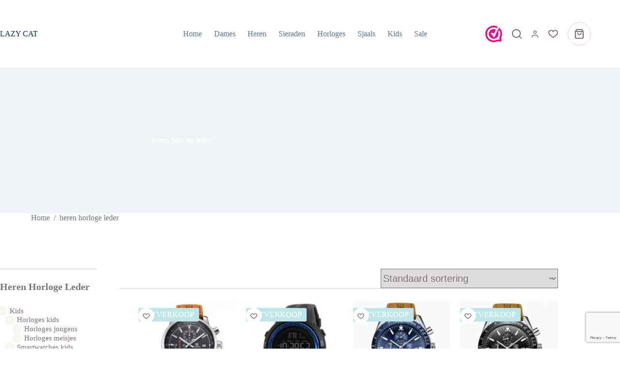

--- FILE ---
content_type: text/html; charset=UTF-8
request_url: https://lazycatsieraden.nl/product-tag/heren-horloge-leder/
body_size: 27533
content:
<!doctype html>
<html lang="nl-NL" prefix="og: https://ogp.me/ns#">
<head>
	
	<meta charset="UTF-8">
	<meta name="viewport" content="width=device-width, initial-scale=1, maximum-scale=5, viewport-fit=cover">
	<link rel="profile" href="https://gmpg.org/xfn/11">

	
<!-- Search Engine Optimization door Rank Math - https://rankmath.com/ -->
<title>heren horloge leder &#8211; Lazy Cat Sieraden</title>
<meta name="robots" content="follow, index, max-snippet:-1, max-video-preview:-1, max-image-preview:large"/>
<link rel="canonical" href="https://lazycatsieraden.nl/product-tag/heren-horloge-leder/" />
<link rel="next" href="https://lazycatsieraden.nl/product-tag/heren-horloge-leder/page/2/" />
<meta property="og:locale" content="nl_NL" />
<meta property="og:type" content="article" />
<meta property="og:url" content="https://lazycatsieraden.nl/product-tag/heren-horloge-leder/" />
<meta property="og:site_name" content="Change this site title" />
<meta name="twitter:card" content="summary_large_image" />
<script type="application/ld+json" class="rank-math-schema">{"@context":"https://schema.org","@graph":[{"@type":"Person","@id":"https://lazycatsieraden.nl/#person","name":"Best4u"},{"@type":"WebSite","@id":"https://lazycatsieraden.nl/#website","url":"https://lazycatsieraden.nl","name":"Change this site title","publisher":{"@id":"https://lazycatsieraden.nl/#person"},"inLanguage":"nl-NL"},{"@type":"BreadcrumbList","@id":"https://lazycatsieraden.nl/product-tag/heren-horloge-leder/#breadcrumb","itemListElement":[{"@type":"ListItem","position":"1","item":{"@id":"https://lazycatsieraden.nl","name":"Home"}},{"@type":"ListItem","position":"2","item":{"@id":"https://lazycatsieraden.nl/product-tag/heren-horloge-leder/","name":"Producten met tag &ldquo;heren horloge leder&rdquo;"}}]},{"@type":"CollectionPage","@id":"https://lazycatsieraden.nl/product-tag/heren-horloge-leder/#webpage","url":"https://lazycatsieraden.nl/product-tag/heren-horloge-leder/","isPartOf":{"@id":"https://lazycatsieraden.nl/#website"},"inLanguage":"nl-NL","breadcrumb":{"@id":"https://lazycatsieraden.nl/product-tag/heren-horloge-leder/#breadcrumb"}},{"@context":"https://schema.org/","@graph":[{"@type":"Product","name":"Herenhorloge - Chronograaf - Edelstaal - Leren Band - Lazy Cat Sieraden","url":"https://lazycatsieraden.nl/product/herenhorloge-chronograaf-edelstaal-leren-band/","@id":"https://lazycatsieraden.nl/product/herenhorloge-chronograaf-edelstaal-leren-band/","description":"Dit exclusieve herenhorloge heeft een stevige roestvrij stalen behuizing. Het horloge beschikt over een\u00a0chronograaf\u00a0 functie met drie subdials. Hiermee kan je 1/10 secondes, secondes en uren meten. De polsband is uitgevoerd in fraai leder en bewerkt met stiksels. De band is 21.7 mm breed en 22.5 cm lang. Hierdoor is het horloge voor vrijwel iedereen goed te dragen.\u00a0 Het horloge heeft een hoge kwaliteit quartz uurwerk en is uitgerust met krasbestendig hardlex glas. Bovendien is het 3 ATM waterdicht. Details: Chronograaf Datumaanduiding Uurwerk: Quartz Lengte: 22.5 cm Diameter kast: 43 mm Kleur horlogekast:\u00a0Zilver Kleur wijzerplaat: Zwart Hoogte\u00a0horlogekast: 15.4 mm Materiaal band: Leder Kleur band:\u00a0Bruin Breedte band: 21.7 mm Uurwerk: Analoog Materiaal glas: Hardlex mineraalglas Waterbestendig: 3 ATM Sluiting: Stalen gesp Merk: Benyar Inclusief schoonmaakdoekje Dit herenhorloge wordt geleverd in een luxe geschenkdoosje"},{"@type":"Product","name":"Sporthorloge - Countdown - Dual Time - Blue - Lazy Cat Sieraden","url":"https://lazycatsieraden.nl/product/sporthorloge-countdown-dual-time-blue/","@id":"https://lazycatsieraden.nl/product/sporthorloge-countdown-dual-time-blue/","description":"Dit strak ontworpen multifunctionele horloge is voorzien van onder andere stopwatch, countdown timer en dual time. Bovendien is het 5 ATM waterdicht.\u00a0De soepele band is verstelbaar van 140 mm tot 240 mm omtrek, waardoor het voor vrijwel iedereen comfortbel te dragen is. Een shockbestendige behuizing en sterk, krasbestendig glas beschermen het horloge tegen de zwaarste omstandigheden. Alarm Datum Stopwatch Countdown timer Backlight Dual time Uurwerk: Quartz Diameter kast: 49 mm Kleur horlogekast:\u00a0Zwart Kleur wijzerplaat: Zwart Hoogte\u00a0horlogekast: ca. 17 mm Materiaal kast: Stevig rubber/Edelstaal Materiaal band: Rubber Kleur band:\u00a0Zwart Breedte band: 23 mm Materiaal glas: Mineraalglas Waterbestendig: Ja, 5 ATM Stevige, shockbestendige behuizing Sluiting: Stalen gesp Merk: Skmei Dit sporthorloge wordt geleverd in een passend doosje"},{"@type":"Product","name":"Herenhorloge - Chronograaf - Leren Band - Roestvrij Staal - Blauw - Lazy Cat Sieraden","url":"https://lazycatsieraden.nl/product/herenhorloge-chronograaf-leren-band-roestvrij-staal-blauw/","@id":"https://lazycatsieraden.nl/product/herenhorloge-chronograaf-leren-band-roestvrij-staal-blauw/","description":"Dit exclusieve herenhorloge beschikt over een chronograaf\u00a0 functie met drie subdials. Hiermee kan je 1/10 secondes, secondes en uren meten. De kast is gemaakt van stevig roestvrij staal, de polsband van luxe leder, bewerkt met stiksels. De band is 21.7 mm breed en 25 cm lang. Het horloge heeft een hoge kwaliteit quartz uurwerk en is uitgerust met krasbestendig hardlex glas. Bovendien is het 3 ATM waterdicht. Details: Chronograaf Datumaanduiding Uurwerk: Quartz Lengte: 25 cm Diameter kast: 44 mm Kleur horlogekast: Blauw/Zilver Kleur wijzerplaat: Blauw Hoogte\u00a0horlogekast: 15.4 mm Materiaal band: Leder Kleur band:\u00a0Bruin Breedte band: 21.7 mm Uurwerk: Analoog Materiaal glas: Hardlex mineraalglas Waterbestendig: 3 ATM Sluiting: Stalen gesp Merk: Benyar Inclusief schoonmaakdoekje Dit herenhorloge wordt geleverd in een luxe geschenkdoosje"},{"@type":"Product","name":"Horloge Heren - Chronograaf - Leren Band - Roestvrij Staal - Zwart - Lazy Cat Sieraden","url":"https://lazycatsieraden.nl/product/horloge-heren-chronograaf-leren-band-roestvrij-staal-zwart/","@id":"https://lazycatsieraden.nl/product/horloge-heren-chronograaf-leren-band-roestvrij-staal-zwart/","description":"Dit exclusieve herenhorloge beschikt over een chronograaf\u00a0 functie met drie subdials. Hiermee kan je 1/10 secondes, secondes en uren meten. De kast is gemaakt van stevig roestvrij staal, de polsband van luxe leder, bewerkt met stiksels. De band is 21.7 mm breed en 25 cm lang. Het horloge heren heeft een hoge kwaliteit quartz uurwerk en is uitgerust met krasbestendig hardlex glas. Bovendien is het 3 ATM waterdicht. Details: Chronograaf Datumaanduiding Uurwerk: Quartz Lengte: 25 cm Diameter kast: 44 mm Kleur horlogekast: Zwart/Zilver Kleur wijzerplaat: Zwart Hoogte\u00a0horlogekast: 15.4 mm Materiaal band: Leder Kleur band:\u00a0Bruin Breedte band: 21.7 mm Uurwerk: Analoog Materiaal glas: Hardlex mineraalglas Waterbestendig: 3 ATM Sluiting: Stalen gesp Merk: Benyar Inclusief schoonmaakdoekje Dit herenhorloge wordt geleverd in een luxe geschenkdoosje"},{"@type":"Product","name":"Horloge Heren - Leren Band - Chronograaf - Blauw - Lazy Cat Sieraden","url":"https://lazycatsieraden.nl/product/horloge-heren-leren-band-chronograaf-blauw/","@id":"https://lazycatsieraden.nl/product/horloge-heren-leren-band-chronograaf-blauw/","description":"Dit sportieve herenhorloge beschikt over een chronograaf\u00a0 functie met drie subdials. Hiermee kan je 1/10 secondes, secondes en uren meten. De kast is gemaakt van stevig roestvrij staal, de polsband van luxe leder, bewerkt met stiksels. De band is 21.7 mm breed en 25 cm lang. Het horloge heren heeft een hoge kwaliteit quartz uurwerk en is uitgerust met krasbestendig hardlex glas. Bovendien is het 3 ATM waterdicht. Details: Chronograaf Datumaanduiding Uurwerk: Quartz Lengte: 25 cm Diameter kast: 44 mm Kleur horlogekast: Zilver Kleur wijzerplaat: Blauw Hoogte horlogekast: 13 mm Materiaal band: Leder Kleur band: Blauw Breedte band: 21.7 mm Uurwerk: Analoog Materiaal glas: Hardlex mineraalglas Waterbestendig: 3 ATM Sluiting: Stalen gesp Merk: Benyar Inclusief schoonmaakdoekje Dit herenhorloge wordt geleverd in een passend geschenkdoosje"},{"@type":"Product","name":"Horloge Heren - Leren Band - Chronograaf - Zwart - Lazy Cat Sieraden","url":"https://lazycatsieraden.nl/product/horloge-heren-leren-band-chronograaf-zwart/","@id":"https://lazycatsieraden.nl/product/horloge-heren-leren-band-chronograaf-zwart/","description":"Dit sportieve herenhorloge beschikt over een chronograaf\u00a0 functie met drie subdials. Hiermee kan je 1/10 secondes, secondes en uren meten. De kast is gemaakt van stevig roestvrij staal, de polsband van luxe leder, bewerkt met stiksels. De band is 21.7 mm breed en 25 cm lang. Het horloge heren heeft een hoge kwaliteit quartz uurwerk en is uitgerust met krasbestendig hardlex glas. Bovendien is het 3 ATM waterdicht. Details: Chronograaf Datumaanduiding Uurwerk: Quartz Lengte: 25 cm Diameter kast: 44 mm Kleur horlogekast: Zilver Kleur wijzerplaat: Zwart Hoogte horlogekast: 13 mm Materiaal band: Leder Kleur band: Zwart Breedte band: 21.7 mm Uurwerk: Analoog Materiaal glas: Hardlex mineraalglas Waterbestendig: 3 ATM Sluiting: Stalen gesp Merk: Benyar Inclusief schoonmaakdoekje Dit herenhorloge wordt geleverd in een passend geschenkdoosje"},{"@type":"Product","name":"Sporthorloge - Horloge Heren - Countdown - Stopwatch - Dual Time - Zwart - Lazy Cat Sieraden","url":"https://lazycatsieraden.nl/product/sporthorloge-horloge-heren-countdown-stopwatch-dual-time-zwart/","@id":"https://lazycatsieraden.nl/product/sporthorloge-horloge-heren-countdown-stopwatch-dual-time-zwart/","description":"Dit complete sporthorloge is is uitgerust met stopwatch, countdown timer, dual time en alarm. Het is 5 ATM spatwaterdicht en heeft een modern design. De soepele band is verstelbaar van 160 mm tot 255 mm omtrek, waardoor het voor vrijwel iedereen comfortabel te dragen is. Het horloge is voorzien van sterk en krasbestendig glas. Alarm Datum Stopwatch Chronograaf Dual Time Backlight Uurwerk: Quartz Diameter kast: 46 mm Kleur horlogekast:\u00a0Zwart Kleur wijzerplaat: Zwart Hoogte horlogekast: ca. 14 mm Materiaal kast: Kunststof/Staal Lengte band: 25.5 cm Materiaal band: Pu leer Kleur band:\u00a0Zwart Breedte band: 23 mm Waterbestendig: 5 ATM Sluiting: Gesp Dit horloge wordt geleverd in een passend doosje"},{"@type":"Product","name":"Stalen Heren Horloge - Chronograaf - Polshorloge - Verstel Tool - Blauw - Lazy Cat Sieraden","url":"https://lazycatsieraden.nl/product/stalen-heren-horloge-chronograaf-polshorloge-verstel-tool-blauw/","@id":"https://lazycatsieraden.nl/product/stalen-heren-horloge-chronograaf-polshorloge-verstel-tool-blauw/","description":"Dit stijlvolle polshorloge is vervaardigd uit krachtig roestvrij staal. Het horloge beschikt over een chronograaf functie met drie subdials. Hiermee kan je 1/10 secondes, secondes en uren meten.\u00a0 Het glas is krasbestendig en het uurwerk is quartz. Het stalen heren horloge wordt geleverd inclusief gratis verstel tool, zodat het altijd op de juiste lengte kan worden afgesteld. Materiaal band: Roestvrij Staal Materiaal kast: Roestvrij Staal Materiaal glas: Mineraalglas Diameter kast: 44 mm Kleur horlogekast:\u00a0Zilver Hoogte horlogekast: ca. 15 mm Kleur wijzerplaat: Blauw Waterbestendig: 3 ATM Datumweergave Uurwerk: Quartz Merk: Benyar Inclusief schoonmaakdoekje Dit horloge wordt geleverd in een passend geschenkdoosje"},{"@type":"Product","name":"Stalen Heren Horloge - Chronograaf - Polshorloge - Verstel Tool - Zwart - Lazy Cat Sieraden","url":"https://lazycatsieraden.nl/product/stalen-heren-horloge-chronograaf-polshorloge-verstel-tool-zwart/","@id":"https://lazycatsieraden.nl/product/stalen-heren-horloge-chronograaf-polshorloge-verstel-tool-zwart/","description":"Dit stijlvolle polshorloge is vervaardigd uit krachtig roestvrij staal. Het horloge beschikt over een chronograaf functie met drie subdials. Hiermee kan je 1/10 secondes, secondes en uren meten.\u00a0 Het glas is krasbestendig en het uurwerk is quartz. Het stalen heren horloge wordt geleverd inclusief gratis verstel tool, zodat het altijd op de juiste lengte kan worden afgesteld. Materiaal band: Roestvrij Staal Materiaal kast: Roestvrij Staal Materiaal glas: Mineraalglas Diameter kast: 44 mm Kleur horlogekast:\u00a0Zilver Hoogte horlogekast: ca. 15 mm Kleur wijzerplaat: Zwart Waterbestendig: 3 ATM Datumweergave Uurwerk: Quartz Merk: Benyar Inclusief schoonmaakdoekje Dit horloge wordt geleverd in een passend geschenkdoosje"},{"@type":"Product","name":"Klassiek Heren Horloge - Leren Band - Polshorloge Heren - Lazy Cat Sieraden","url":"https://lazycatsieraden.nl/product/klassiek-heren-horloge-leren-band-bruin/","@id":"https://lazycatsieraden.nl/product/klassiek-heren-horloge-leren-band-bruin/","description":"Klassiek herenhorloge\u00a0met een een lederen band. De kast is gemaakt van stevig edelstaal. De wijzerplaat is voorzien van sierlijke romeinse cijfers en datumaanduiding. Het horloge beschikt over een quartz uurwerk. Lengte band: ca. 25 cm Materiaal band: Leder Kleur band: Bruin Materiaal kast: Edelstaal Diameter kast: 40 mm Kleur horlogekast: Zilverkleurig Hoogte\u00a0horlogekast: ca. 10 mm Materiaal glas: Mineraalglas Datum: Ja Waterbestendig: Ja Uurwerkt: Quartz Merk: Skmei Dit polshorloge heren wordt geleverd in een passend doosje"},{"@type":"Product","name":"Klassiek Horloge Heren - Zwart Leer - Polshorloge - Lazy Cat Sieraden","url":"https://lazycatsieraden.nl/product/klassiek-horloge-heren-zwart-leer-polshorloge/","@id":"https://lazycatsieraden.nl/product/klassiek-horloge-heren-zwart-leer-polshorloge/","description":"Klassiek herenhorloge\u00a0met een een zwart lederen band. De kast is gemaakt van stevig edelstaal. De wijzerplaat is voorzien van sierlijke romeinse cijfers en datumaanduiding. Het horloge beschikt over een quartz uurwerk. Lengte band: ca. 25 cm Materiaal band: Leder Kleur band: Zwart Materiaal kast: Edelstaal Diameter kast: 40 mm Hoogte\u00a0horlogekast: ca. 10 mm Materiaal glas: Mineraalglas Datum: Ja Waterbestendig: Ja Uurwerkt: Quartz Merk: Skmei Dit horloge heren wordt geleverd in een passend doosje"},{"@type":"Product","name":"Dameshorloge - Edelstaal - Verguld - Leren Band - Lazy Cat Sieraden","url":"https://lazycatsieraden.nl/product/dameshorloge-golden-case-watch-leren-band/","@id":"https://lazycatsieraden.nl/product/dameshorloge-golden-case-watch-leren-band/","description":"Klassiek\u00a0dameshorloge\u00a0met lederen band en datumaanduiding. De goudkleurige kast is gemaakt van stevig edelstaal. Het horloge beschikt over een quartz uurwerk. Lengte band: ca. 22 cm Materiaal band: Leder Kleur band: Bruin Materiaal kast: Edelstaal Diameter kast: 30 mm Kleur horlogekast:\u00a0Goudkleurig Hoogte\u00a0horlogekast: ca. 8 mm Materiaal glas: Mineraalglas Waterbestendig: Spatwaterdicht Datum: Ja Uurwerkt: Quartz"},{"@type":"Product","name":"Stalen Heren Horloge - Polshorloge Mannen - Verstel Tool - Blue - Lazy Cat Sieraden","url":"https://lazycatsieraden.nl/product/stalen-heren-horloge-polshorloge-mannen-verstel-tool-blue/","@id":"https://lazycatsieraden.nl/product/stalen-heren-horloge-polshorloge-mannen-verstel-tool-blue/","description":"Dit stijlvolle herenhorloge is vervaardigd uit krachtig edelstaal. De kast is 38 mm breed en 12 mm hoog. Romeinse cijfers sieren de blauwe wijzerplaat. Het glas is krasbestendig en het uurwerk is quartz. Het heren horloge wordt geleverd inclusief gratis verstel tool, zodat het altijd op de juiste lengte kan worden afgesteld. Materiaal band: Edelstaal Kleur band:\u00a0Zilver Materiaal kast: Edelstaal Materiaal glas: Mineraalglas Diameter kast: 38 mm Kleur horlogekast:\u00a0Zilver Hoogte\u00a0horlogekast: ca. 12 mm Waterbestendig: 3 ATM Datum: Ja Uurwerk: Quartz Merk: Skmei Dit horloge wordt geleverd in een passend doosje"},{"@type":"Product","name":"Stalen Heren Horloge - Polshorloge Mannen - Verstel Tool - Black - Lazy Cat Sieraden","url":"https://lazycatsieraden.nl/product/stalen-heren-horloge-polshorloge-mannen-verstel-tool-black/","@id":"https://lazycatsieraden.nl/product/stalen-heren-horloge-polshorloge-mannen-verstel-tool-black/","description":"Dit stijlvolle herenhorloge is vervaardigd uit krachtig edelstaal. De kast is 38 mm breed en 12 mm hoog. Romeinse cijfers sieren de zwarte wijzerplaat. Het glas is krasbestendig en het uurwerk is quartz. Het stalen heren horloge wordt geleverd inclusief gratis verstel tool, zodat het altijd op de juiste lengte kan worden afgesteld. Materiaal band: Edelstaal Kleur band:\u00a0Zilver Materiaal kast: Edelstaal Materiaal glas: Mineraalglas Diameter kast: 38 mm Kleur horlogekast:\u00a0Zilver Hoogte\u00a0horlogekast: ca. 12 mm Waterbestendig: 3 ATM Datum: Ja Uurwerk: Quartz Merk: Skmei Dit horloge wordt geleverd in een passend doosje"},{"@type":"Product","name":"Roze Meisjes Horloge Hartjes - Leren Bandje - Lazy Cat Sieraden","url":"https://lazycatsieraden.nl/product/roze-meisjes-horloge-hartjes-leer/","@id":"https://lazycatsieraden.nl/product/roze-meisjes-horloge-hartjes-leer/","description":"Leuk hartjeshorloge voor meisjes. Het roze horlogebandje is\u00a0gemaakt van echt runderleer.\u00a0De wijzerplaat is van binnen versierd met hartjes. Lengte band: ca. 22 cm Materiaal band: Leder Kleur band:\u00a0Roze Diameter kast: 30 mm Kleur horlogekast: Zilverkleurig Hoogte\u00a0horlogekast: ca. 8 mm Materiaal glas: Mineraalglas Waterbestendig: Spatwaterdicht Uurwerk:\u00a0Analoog Merk: Kezzi Dit meisjes horloge hartjes wordt geleverd in een passend doosje"},{"@type":"Product","name":"Kinderhorloge - Chronograaf - Waterdicht - Jongenshorloge - Army Green - Lazy Cat Sieraden","url":"https://lazycatsieraden.nl/product/kinderhorloge-chronograaf-waterdicht-jongenshorloge-army-green/","@id":"https://lazycatsieraden.nl/product/kinderhorloge-chronograaf-waterdicht-jongenshorloge-army-green/","description":"Dit sportieve horloge voor kids heeft onder andere alarm, datumaanduiding en een stopwatch. Met de muliticolor EL\u00a0backlight functie is het horloge ook in het donker goed te lezen. Het soepele bandje zit licht om de pols en omdat het 5 ATM waterdicht is, kan je er gewoon lekker mee onder de douche! Het horloge is geschikt voor kinderen vanaf ongeveer 7 jaar. Datum Backlight Stopwatch EL Backlight Kleur band: Legergroen Lengte band: ca. 23 cm Breedte band: 20 mm Materiaal band: PU leder Diameter kast: 38 mm Hoogte kast: ca. 14 mm Kleur kast: Legergroen Materiaal glas: Plexiglas Uurwerk: Digitaal Gesp: Stainless steel 5 ATM Spatwaterbestendig 12/24 uur display Geschikt voor kinderen vanaf 7 jaar Dit jongenshorloge wordt geleverd in een passend doosje"}]}]}</script>
<!-- /Rank Math WordPress SEO plugin -->

<link rel='dns-prefetch' href='//www.google.com' />
<link rel="alternate" type="application/rss+xml" title="Lazy Cat Sieraden &raquo; feed" href="https://lazycatsieraden.nl/feed/" />
<style id='wp-img-auto-sizes-contain-inline-css'>
img:is([sizes=auto i],[sizes^="auto," i]){contain-intrinsic-size:3000px 1500px}
/*# sourceURL=wp-img-auto-sizes-contain-inline-css */
</style>
<link rel="stylesheet" href="https://lazycatsieraden.nl/wp-content/uploads/blocksy/css/global.css"><link rel="stylesheet" href="https://lazycatsieraden.nl/wp-content/plugins/woocommerce-ajax-filters/berocket/assets/css/font-awesome.min.css"><link rel="stylesheet" href="https://lazycatsieraden.nl/wp-content/plugins/woocommerce-ajax-filters/assets/frontend/css/fullmain.min.css"><link rel="stylesheet" href="https://lazycatsieraden.nl/wp-includes/css/dist/block-library/style.min.css"><style id='global-styles-inline-css'>
:root{--wp--preset--aspect-ratio--square: 1;--wp--preset--aspect-ratio--4-3: 4/3;--wp--preset--aspect-ratio--3-4: 3/4;--wp--preset--aspect-ratio--3-2: 3/2;--wp--preset--aspect-ratio--2-3: 2/3;--wp--preset--aspect-ratio--16-9: 16/9;--wp--preset--aspect-ratio--9-16: 9/16;--wp--preset--color--black: #000000;--wp--preset--color--cyan-bluish-gray: #abb8c3;--wp--preset--color--white: #ffffff;--wp--preset--color--pale-pink: #f78da7;--wp--preset--color--vivid-red: #cf2e2e;--wp--preset--color--luminous-vivid-orange: #ff6900;--wp--preset--color--luminous-vivid-amber: #fcb900;--wp--preset--color--light-green-cyan: #7bdcb5;--wp--preset--color--vivid-green-cyan: #00d084;--wp--preset--color--pale-cyan-blue: #8ed1fc;--wp--preset--color--vivid-cyan-blue: #0693e3;--wp--preset--color--vivid-purple: #9b51e0;--wp--preset--color--palette-color-1: var(--theme-palette-color-1, #BDE6E8);--wp--preset--color--palette-color-2: var(--theme-palette-color-2, #60748D);--wp--preset--color--palette-color-3: var(--theme-palette-color-3, #807178);--wp--preset--color--palette-color-4: var(--theme-palette-color-4, #F8F6F3);--wp--preset--color--palette-color-5: var(--theme-palette-color-5, #FFFFFF);--wp--preset--color--palette-color-6: var(--theme-palette-color-6, #EEF2F6);--wp--preset--color--palette-color-7: var(--theme-palette-color-7, #F8FAFC);--wp--preset--color--palette-color-8: var(--theme-palette-color-8, #FFF);--wp--preset--gradient--vivid-cyan-blue-to-vivid-purple: linear-gradient(135deg,rgb(6,147,227) 0%,rgb(155,81,224) 100%);--wp--preset--gradient--light-green-cyan-to-vivid-green-cyan: linear-gradient(135deg,rgb(122,220,180) 0%,rgb(0,208,130) 100%);--wp--preset--gradient--luminous-vivid-amber-to-luminous-vivid-orange: linear-gradient(135deg,rgb(252,185,0) 0%,rgb(255,105,0) 100%);--wp--preset--gradient--luminous-vivid-orange-to-vivid-red: linear-gradient(135deg,rgb(255,105,0) 0%,rgb(207,46,46) 100%);--wp--preset--gradient--very-light-gray-to-cyan-bluish-gray: linear-gradient(135deg,rgb(238,238,238) 0%,rgb(169,184,195) 100%);--wp--preset--gradient--cool-to-warm-spectrum: linear-gradient(135deg,rgb(74,234,220) 0%,rgb(151,120,209) 20%,rgb(207,42,186) 40%,rgb(238,44,130) 60%,rgb(251,105,98) 80%,rgb(254,248,76) 100%);--wp--preset--gradient--blush-light-purple: linear-gradient(135deg,rgb(255,206,236) 0%,rgb(152,150,240) 100%);--wp--preset--gradient--blush-bordeaux: linear-gradient(135deg,rgb(254,205,165) 0%,rgb(254,45,45) 50%,rgb(107,0,62) 100%);--wp--preset--gradient--luminous-dusk: linear-gradient(135deg,rgb(255,203,112) 0%,rgb(199,81,192) 50%,rgb(65,88,208) 100%);--wp--preset--gradient--pale-ocean: linear-gradient(135deg,rgb(255,245,203) 0%,rgb(182,227,212) 50%,rgb(51,167,181) 100%);--wp--preset--gradient--electric-grass: linear-gradient(135deg,rgb(202,248,128) 0%,rgb(113,206,126) 100%);--wp--preset--gradient--midnight: linear-gradient(135deg,rgb(2,3,129) 0%,rgb(40,116,252) 100%);--wp--preset--gradient--juicy-peach: linear-gradient(to right, #ffecd2 0%, #fcb69f 100%);--wp--preset--gradient--young-passion: linear-gradient(to right, #ff8177 0%, #ff867a 0%, #ff8c7f 21%, #f99185 52%, #cf556c 78%, #b12a5b 100%);--wp--preset--gradient--true-sunset: linear-gradient(to right, #fa709a 0%, #fee140 100%);--wp--preset--gradient--morpheus-den: linear-gradient(to top, #30cfd0 0%, #330867 100%);--wp--preset--gradient--plum-plate: linear-gradient(135deg, #667eea 0%, #764ba2 100%);--wp--preset--gradient--aqua-splash: linear-gradient(15deg, #13547a 0%, #80d0c7 100%);--wp--preset--gradient--love-kiss: linear-gradient(to top, #ff0844 0%, #ffb199 100%);--wp--preset--gradient--new-retrowave: linear-gradient(to top, #3b41c5 0%, #a981bb 49%, #ffc8a9 100%);--wp--preset--gradient--plum-bath: linear-gradient(to top, #cc208e 0%, #6713d2 100%);--wp--preset--gradient--high-flight: linear-gradient(to right, #0acffe 0%, #495aff 100%);--wp--preset--gradient--teen-party: linear-gradient(-225deg, #FF057C 0%, #8D0B93 50%, #321575 100%);--wp--preset--gradient--fabled-sunset: linear-gradient(-225deg, #231557 0%, #44107A 29%, #FF1361 67%, #FFF800 100%);--wp--preset--gradient--arielle-smile: radial-gradient(circle 248px at center, #16d9e3 0%, #30c7ec 47%, #46aef7 100%);--wp--preset--gradient--itmeo-branding: linear-gradient(180deg, #2af598 0%, #009efd 100%);--wp--preset--gradient--deep-blue: linear-gradient(to right, #6a11cb 0%, #2575fc 100%);--wp--preset--gradient--strong-bliss: linear-gradient(to right, #f78ca0 0%, #f9748f 19%, #fd868c 60%, #fe9a8b 100%);--wp--preset--gradient--sweet-period: linear-gradient(to top, #3f51b1 0%, #5a55ae 13%, #7b5fac 25%, #8f6aae 38%, #a86aa4 50%, #cc6b8e 62%, #f18271 75%, #f3a469 87%, #f7c978 100%);--wp--preset--gradient--purple-division: linear-gradient(to top, #7028e4 0%, #e5b2ca 100%);--wp--preset--gradient--cold-evening: linear-gradient(to top, #0c3483 0%, #a2b6df 100%, #6b8cce 100%, #a2b6df 100%);--wp--preset--gradient--mountain-rock: linear-gradient(to right, #868f96 0%, #596164 100%);--wp--preset--gradient--desert-hump: linear-gradient(to top, #c79081 0%, #dfa579 100%);--wp--preset--gradient--ethernal-constance: linear-gradient(to top, #09203f 0%, #537895 100%);--wp--preset--gradient--happy-memories: linear-gradient(-60deg, #ff5858 0%, #f09819 100%);--wp--preset--gradient--grown-early: linear-gradient(to top, #0ba360 0%, #3cba92 100%);--wp--preset--gradient--morning-salad: linear-gradient(-225deg, #B7F8DB 0%, #50A7C2 100%);--wp--preset--gradient--night-call: linear-gradient(-225deg, #AC32E4 0%, #7918F2 48%, #4801FF 100%);--wp--preset--gradient--mind-crawl: linear-gradient(-225deg, #473B7B 0%, #3584A7 51%, #30D2BE 100%);--wp--preset--gradient--angel-care: linear-gradient(-225deg, #FFE29F 0%, #FFA99F 48%, #FF719A 100%);--wp--preset--gradient--juicy-cake: linear-gradient(to top, #e14fad 0%, #f9d423 100%);--wp--preset--gradient--rich-metal: linear-gradient(to right, #d7d2cc 0%, #304352 100%);--wp--preset--gradient--mole-hall: linear-gradient(-20deg, #616161 0%, #9bc5c3 100%);--wp--preset--gradient--cloudy-knoxville: linear-gradient(120deg, #fdfbfb 0%, #ebedee 100%);--wp--preset--gradient--soft-grass: linear-gradient(to top, #c1dfc4 0%, #deecdd 100%);--wp--preset--gradient--saint-petersburg: linear-gradient(135deg, #f5f7fa 0%, #c3cfe2 100%);--wp--preset--gradient--everlasting-sky: linear-gradient(135deg, #fdfcfb 0%, #e2d1c3 100%);--wp--preset--gradient--kind-steel: linear-gradient(-20deg, #e9defa 0%, #fbfcdb 100%);--wp--preset--gradient--over-sun: linear-gradient(60deg, #abecd6 0%, #fbed96 100%);--wp--preset--gradient--premium-white: linear-gradient(to top, #d5d4d0 0%, #d5d4d0 1%, #eeeeec 31%, #efeeec 75%, #e9e9e7 100%);--wp--preset--gradient--clean-mirror: linear-gradient(45deg, #93a5cf 0%, #e4efe9 100%);--wp--preset--gradient--wild-apple: linear-gradient(to top, #d299c2 0%, #fef9d7 100%);--wp--preset--gradient--snow-again: linear-gradient(to top, #e6e9f0 0%, #eef1f5 100%);--wp--preset--gradient--confident-cloud: linear-gradient(to top, #dad4ec 0%, #dad4ec 1%, #f3e7e9 100%);--wp--preset--gradient--glass-water: linear-gradient(to top, #dfe9f3 0%, white 100%);--wp--preset--gradient--perfect-white: linear-gradient(-225deg, #E3FDF5 0%, #FFE6FA 100%);--wp--preset--font-size--small: 13px;--wp--preset--font-size--medium: 20px;--wp--preset--font-size--large: clamp(22px, 1.375rem + ((1vw - 3.2px) * 0.625), 30px);--wp--preset--font-size--x-large: clamp(30px, 1.875rem + ((1vw - 3.2px) * 1.563), 50px);--wp--preset--font-size--xx-large: clamp(45px, 2.813rem + ((1vw - 3.2px) * 2.734), 80px);--wp--preset--font-family--helvetica-neue: ct_font_helvetica__neue;--wp--preset--spacing--20: 0.44rem;--wp--preset--spacing--30: 0.67rem;--wp--preset--spacing--40: 1rem;--wp--preset--spacing--50: 1.5rem;--wp--preset--spacing--60: 2.25rem;--wp--preset--spacing--70: 3.38rem;--wp--preset--spacing--80: 5.06rem;--wp--preset--shadow--natural: 6px 6px 9px rgba(0, 0, 0, 0.2);--wp--preset--shadow--deep: 12px 12px 50px rgba(0, 0, 0, 0.4);--wp--preset--shadow--sharp: 6px 6px 0px rgba(0, 0, 0, 0.2);--wp--preset--shadow--outlined: 6px 6px 0px -3px rgb(255, 255, 255), 6px 6px rgb(0, 0, 0);--wp--preset--shadow--crisp: 6px 6px 0px rgb(0, 0, 0);}:root { --wp--style--global--content-size: var(--theme-block-max-width);--wp--style--global--wide-size: var(--theme-block-wide-max-width); }:where(body) { margin: 0; }.wp-site-blocks > .alignleft { float: left; margin-right: 2em; }.wp-site-blocks > .alignright { float: right; margin-left: 2em; }.wp-site-blocks > .aligncenter { justify-content: center; margin-left: auto; margin-right: auto; }:where(.wp-site-blocks) > * { margin-block-start: var(--theme-content-spacing); margin-block-end: 0; }:where(.wp-site-blocks) > :first-child { margin-block-start: 0; }:where(.wp-site-blocks) > :last-child { margin-block-end: 0; }:root { --wp--style--block-gap: var(--theme-content-spacing); }:root :where(.is-layout-flow) > :first-child{margin-block-start: 0;}:root :where(.is-layout-flow) > :last-child{margin-block-end: 0;}:root :where(.is-layout-flow) > *{margin-block-start: var(--theme-content-spacing);margin-block-end: 0;}:root :where(.is-layout-constrained) > :first-child{margin-block-start: 0;}:root :where(.is-layout-constrained) > :last-child{margin-block-end: 0;}:root :where(.is-layout-constrained) > *{margin-block-start: var(--theme-content-spacing);margin-block-end: 0;}:root :where(.is-layout-flex){gap: var(--theme-content-spacing);}:root :where(.is-layout-grid){gap: var(--theme-content-spacing);}.is-layout-flow > .alignleft{float: left;margin-inline-start: 0;margin-inline-end: 2em;}.is-layout-flow > .alignright{float: right;margin-inline-start: 2em;margin-inline-end: 0;}.is-layout-flow > .aligncenter{margin-left: auto !important;margin-right: auto !important;}.is-layout-constrained > .alignleft{float: left;margin-inline-start: 0;margin-inline-end: 2em;}.is-layout-constrained > .alignright{float: right;margin-inline-start: 2em;margin-inline-end: 0;}.is-layout-constrained > .aligncenter{margin-left: auto !important;margin-right: auto !important;}.is-layout-constrained > :where(:not(.alignleft):not(.alignright):not(.alignfull)){max-width: var(--wp--style--global--content-size);margin-left: auto !important;margin-right: auto !important;}.is-layout-constrained > .alignwide{max-width: var(--wp--style--global--wide-size);}body .is-layout-flex{display: flex;}.is-layout-flex{flex-wrap: wrap;align-items: center;}.is-layout-flex > :is(*, div){margin: 0;}body .is-layout-grid{display: grid;}.is-layout-grid > :is(*, div){margin: 0;}body{padding-top: 0px;padding-right: 0px;padding-bottom: 0px;padding-left: 0px;}:root :where(.wp-element-button, .wp-block-button__link){font-style: inherit;font-weight: inherit;letter-spacing: inherit;text-transform: inherit;}.has-black-color{color: var(--wp--preset--color--black) !important;}.has-cyan-bluish-gray-color{color: var(--wp--preset--color--cyan-bluish-gray) !important;}.has-white-color{color: var(--wp--preset--color--white) !important;}.has-pale-pink-color{color: var(--wp--preset--color--pale-pink) !important;}.has-vivid-red-color{color: var(--wp--preset--color--vivid-red) !important;}.has-luminous-vivid-orange-color{color: var(--wp--preset--color--luminous-vivid-orange) !important;}.has-luminous-vivid-amber-color{color: var(--wp--preset--color--luminous-vivid-amber) !important;}.has-light-green-cyan-color{color: var(--wp--preset--color--light-green-cyan) !important;}.has-vivid-green-cyan-color{color: var(--wp--preset--color--vivid-green-cyan) !important;}.has-pale-cyan-blue-color{color: var(--wp--preset--color--pale-cyan-blue) !important;}.has-vivid-cyan-blue-color{color: var(--wp--preset--color--vivid-cyan-blue) !important;}.has-vivid-purple-color{color: var(--wp--preset--color--vivid-purple) !important;}.has-palette-color-1-color{color: var(--wp--preset--color--palette-color-1) !important;}.has-palette-color-2-color{color: var(--wp--preset--color--palette-color-2) !important;}.has-palette-color-3-color{color: var(--wp--preset--color--palette-color-3) !important;}.has-palette-color-4-color{color: var(--wp--preset--color--palette-color-4) !important;}.has-palette-color-5-color{color: var(--wp--preset--color--palette-color-5) !important;}.has-palette-color-6-color{color: var(--wp--preset--color--palette-color-6) !important;}.has-palette-color-7-color{color: var(--wp--preset--color--palette-color-7) !important;}.has-palette-color-8-color{color: var(--wp--preset--color--palette-color-8) !important;}.has-black-background-color{background-color: var(--wp--preset--color--black) !important;}.has-cyan-bluish-gray-background-color{background-color: var(--wp--preset--color--cyan-bluish-gray) !important;}.has-white-background-color{background-color: var(--wp--preset--color--white) !important;}.has-pale-pink-background-color{background-color: var(--wp--preset--color--pale-pink) !important;}.has-vivid-red-background-color{background-color: var(--wp--preset--color--vivid-red) !important;}.has-luminous-vivid-orange-background-color{background-color: var(--wp--preset--color--luminous-vivid-orange) !important;}.has-luminous-vivid-amber-background-color{background-color: var(--wp--preset--color--luminous-vivid-amber) !important;}.has-light-green-cyan-background-color{background-color: var(--wp--preset--color--light-green-cyan) !important;}.has-vivid-green-cyan-background-color{background-color: var(--wp--preset--color--vivid-green-cyan) !important;}.has-pale-cyan-blue-background-color{background-color: var(--wp--preset--color--pale-cyan-blue) !important;}.has-vivid-cyan-blue-background-color{background-color: var(--wp--preset--color--vivid-cyan-blue) !important;}.has-vivid-purple-background-color{background-color: var(--wp--preset--color--vivid-purple) !important;}.has-palette-color-1-background-color{background-color: var(--wp--preset--color--palette-color-1) !important;}.has-palette-color-2-background-color{background-color: var(--wp--preset--color--palette-color-2) !important;}.has-palette-color-3-background-color{background-color: var(--wp--preset--color--palette-color-3) !important;}.has-palette-color-4-background-color{background-color: var(--wp--preset--color--palette-color-4) !important;}.has-palette-color-5-background-color{background-color: var(--wp--preset--color--palette-color-5) !important;}.has-palette-color-6-background-color{background-color: var(--wp--preset--color--palette-color-6) !important;}.has-palette-color-7-background-color{background-color: var(--wp--preset--color--palette-color-7) !important;}.has-palette-color-8-background-color{background-color: var(--wp--preset--color--palette-color-8) !important;}.has-black-border-color{border-color: var(--wp--preset--color--black) !important;}.has-cyan-bluish-gray-border-color{border-color: var(--wp--preset--color--cyan-bluish-gray) !important;}.has-white-border-color{border-color: var(--wp--preset--color--white) !important;}.has-pale-pink-border-color{border-color: var(--wp--preset--color--pale-pink) !important;}.has-vivid-red-border-color{border-color: var(--wp--preset--color--vivid-red) !important;}.has-luminous-vivid-orange-border-color{border-color: var(--wp--preset--color--luminous-vivid-orange) !important;}.has-luminous-vivid-amber-border-color{border-color: var(--wp--preset--color--luminous-vivid-amber) !important;}.has-light-green-cyan-border-color{border-color: var(--wp--preset--color--light-green-cyan) !important;}.has-vivid-green-cyan-border-color{border-color: var(--wp--preset--color--vivid-green-cyan) !important;}.has-pale-cyan-blue-border-color{border-color: var(--wp--preset--color--pale-cyan-blue) !important;}.has-vivid-cyan-blue-border-color{border-color: var(--wp--preset--color--vivid-cyan-blue) !important;}.has-vivid-purple-border-color{border-color: var(--wp--preset--color--vivid-purple) !important;}.has-palette-color-1-border-color{border-color: var(--wp--preset--color--palette-color-1) !important;}.has-palette-color-2-border-color{border-color: var(--wp--preset--color--palette-color-2) !important;}.has-palette-color-3-border-color{border-color: var(--wp--preset--color--palette-color-3) !important;}.has-palette-color-4-border-color{border-color: var(--wp--preset--color--palette-color-4) !important;}.has-palette-color-5-border-color{border-color: var(--wp--preset--color--palette-color-5) !important;}.has-palette-color-6-border-color{border-color: var(--wp--preset--color--palette-color-6) !important;}.has-palette-color-7-border-color{border-color: var(--wp--preset--color--palette-color-7) !important;}.has-palette-color-8-border-color{border-color: var(--wp--preset--color--palette-color-8) !important;}.has-vivid-cyan-blue-to-vivid-purple-gradient-background{background: var(--wp--preset--gradient--vivid-cyan-blue-to-vivid-purple) !important;}.has-light-green-cyan-to-vivid-green-cyan-gradient-background{background: var(--wp--preset--gradient--light-green-cyan-to-vivid-green-cyan) !important;}.has-luminous-vivid-amber-to-luminous-vivid-orange-gradient-background{background: var(--wp--preset--gradient--luminous-vivid-amber-to-luminous-vivid-orange) !important;}.has-luminous-vivid-orange-to-vivid-red-gradient-background{background: var(--wp--preset--gradient--luminous-vivid-orange-to-vivid-red) !important;}.has-very-light-gray-to-cyan-bluish-gray-gradient-background{background: var(--wp--preset--gradient--very-light-gray-to-cyan-bluish-gray) !important;}.has-cool-to-warm-spectrum-gradient-background{background: var(--wp--preset--gradient--cool-to-warm-spectrum) !important;}.has-blush-light-purple-gradient-background{background: var(--wp--preset--gradient--blush-light-purple) !important;}.has-blush-bordeaux-gradient-background{background: var(--wp--preset--gradient--blush-bordeaux) !important;}.has-luminous-dusk-gradient-background{background: var(--wp--preset--gradient--luminous-dusk) !important;}.has-pale-ocean-gradient-background{background: var(--wp--preset--gradient--pale-ocean) !important;}.has-electric-grass-gradient-background{background: var(--wp--preset--gradient--electric-grass) !important;}.has-midnight-gradient-background{background: var(--wp--preset--gradient--midnight) !important;}.has-juicy-peach-gradient-background{background: var(--wp--preset--gradient--juicy-peach) !important;}.has-young-passion-gradient-background{background: var(--wp--preset--gradient--young-passion) !important;}.has-true-sunset-gradient-background{background: var(--wp--preset--gradient--true-sunset) !important;}.has-morpheus-den-gradient-background{background: var(--wp--preset--gradient--morpheus-den) !important;}.has-plum-plate-gradient-background{background: var(--wp--preset--gradient--plum-plate) !important;}.has-aqua-splash-gradient-background{background: var(--wp--preset--gradient--aqua-splash) !important;}.has-love-kiss-gradient-background{background: var(--wp--preset--gradient--love-kiss) !important;}.has-new-retrowave-gradient-background{background: var(--wp--preset--gradient--new-retrowave) !important;}.has-plum-bath-gradient-background{background: var(--wp--preset--gradient--plum-bath) !important;}.has-high-flight-gradient-background{background: var(--wp--preset--gradient--high-flight) !important;}.has-teen-party-gradient-background{background: var(--wp--preset--gradient--teen-party) !important;}.has-fabled-sunset-gradient-background{background: var(--wp--preset--gradient--fabled-sunset) !important;}.has-arielle-smile-gradient-background{background: var(--wp--preset--gradient--arielle-smile) !important;}.has-itmeo-branding-gradient-background{background: var(--wp--preset--gradient--itmeo-branding) !important;}.has-deep-blue-gradient-background{background: var(--wp--preset--gradient--deep-blue) !important;}.has-strong-bliss-gradient-background{background: var(--wp--preset--gradient--strong-bliss) !important;}.has-sweet-period-gradient-background{background: var(--wp--preset--gradient--sweet-period) !important;}.has-purple-division-gradient-background{background: var(--wp--preset--gradient--purple-division) !important;}.has-cold-evening-gradient-background{background: var(--wp--preset--gradient--cold-evening) !important;}.has-mountain-rock-gradient-background{background: var(--wp--preset--gradient--mountain-rock) !important;}.has-desert-hump-gradient-background{background: var(--wp--preset--gradient--desert-hump) !important;}.has-ethernal-constance-gradient-background{background: var(--wp--preset--gradient--ethernal-constance) !important;}.has-happy-memories-gradient-background{background: var(--wp--preset--gradient--happy-memories) !important;}.has-grown-early-gradient-background{background: var(--wp--preset--gradient--grown-early) !important;}.has-morning-salad-gradient-background{background: var(--wp--preset--gradient--morning-salad) !important;}.has-night-call-gradient-background{background: var(--wp--preset--gradient--night-call) !important;}.has-mind-crawl-gradient-background{background: var(--wp--preset--gradient--mind-crawl) !important;}.has-angel-care-gradient-background{background: var(--wp--preset--gradient--angel-care) !important;}.has-juicy-cake-gradient-background{background: var(--wp--preset--gradient--juicy-cake) !important;}.has-rich-metal-gradient-background{background: var(--wp--preset--gradient--rich-metal) !important;}.has-mole-hall-gradient-background{background: var(--wp--preset--gradient--mole-hall) !important;}.has-cloudy-knoxville-gradient-background{background: var(--wp--preset--gradient--cloudy-knoxville) !important;}.has-soft-grass-gradient-background{background: var(--wp--preset--gradient--soft-grass) !important;}.has-saint-petersburg-gradient-background{background: var(--wp--preset--gradient--saint-petersburg) !important;}.has-everlasting-sky-gradient-background{background: var(--wp--preset--gradient--everlasting-sky) !important;}.has-kind-steel-gradient-background{background: var(--wp--preset--gradient--kind-steel) !important;}.has-over-sun-gradient-background{background: var(--wp--preset--gradient--over-sun) !important;}.has-premium-white-gradient-background{background: var(--wp--preset--gradient--premium-white) !important;}.has-clean-mirror-gradient-background{background: var(--wp--preset--gradient--clean-mirror) !important;}.has-wild-apple-gradient-background{background: var(--wp--preset--gradient--wild-apple) !important;}.has-snow-again-gradient-background{background: var(--wp--preset--gradient--snow-again) !important;}.has-confident-cloud-gradient-background{background: var(--wp--preset--gradient--confident-cloud) !important;}.has-glass-water-gradient-background{background: var(--wp--preset--gradient--glass-water) !important;}.has-perfect-white-gradient-background{background: var(--wp--preset--gradient--perfect-white) !important;}.has-small-font-size{font-size: var(--wp--preset--font-size--small) !important;}.has-medium-font-size{font-size: var(--wp--preset--font-size--medium) !important;}.has-large-font-size{font-size: var(--wp--preset--font-size--large) !important;}.has-x-large-font-size{font-size: var(--wp--preset--font-size--x-large) !important;}.has-xx-large-font-size{font-size: var(--wp--preset--font-size--xx-large) !important;}.has-helvetica-neue-font-family{font-family: var(--wp--preset--font-family--helvetica-neue) !important;}
:root :where(.wp-block-pullquote){font-size: clamp(0.984em, 0.984rem + ((1vw - 0.2em) * 0.645), 1.5em);line-height: 1.6;}
/*# sourceURL=global-styles-inline-css */
</style>
<style id='woocommerce-inline-inline-css'>
.woocommerce form .form-row .required { visibility: visible; }
/*# sourceURL=woocommerce-inline-inline-css */
</style>
<link rel="stylesheet" href="https://lazycatsieraden.nl/wp-content/themes/blocksy/static/bundle/main.min.css"><link rel="stylesheet" href="https://lazycatsieraden.nl/wp-content/themes/blocksy/static/bundle/woocommerce.min.css"><link rel="stylesheet" href="https://lazycatsieraden.nl/wp-content/themes/blocksy/static/bundle/page-title.min.css"><link rel="stylesheet" href="https://lazycatsieraden.nl/wp-content/themes/blocksy/static/bundle/sidebar.min.css"><link rel="stylesheet" href="https://lazycatsieraden.nl/wp-content/themes/blocksy/static/bundle/flexy.min.css"><link rel="stylesheet" href="https://lazycatsieraden.nl/wp-content/plugins/mollie-payments-for-woocommerce/public/css/mollie-applepaydirect.min.css" media="screen"><style id='generateblocks-inline-css'>
h4.gb-headline-51d0895a{font-size:25px;line-height:30px;letter-spacing:3px;font-weight:300;text-transform:uppercase;}h4.gb-headline-5da8a159{font-size:25px;line-height:30px;letter-spacing:3px;font-weight:300;text-transform:uppercase;}h4.gb-headline-d3c45ec1{font-size:25px;line-height:30px;letter-spacing:3px;font-weight:300;text-transform:uppercase;}h4.gb-headline-753b2d9a{text-transform:uppercase;}h4.gb-headline-fbcef780{text-transform:uppercase;}h4.gb-headline-4e985816{font-size:25px;line-height:30px;letter-spacing:3px;font-weight:300;text-transform:uppercase;}.gb-container-f8fbe728{width:var(--theme-container-width);max-width:1420px;margin-right:auto;margin-left:auto;}.gb-image-6c6d8828{width:48px;height:48px;vertical-align:middle;}:root{--gb-container-width:1420px;}.gb-container .wp-block-image img{vertical-align:middle;}.gb-grid-wrapper .wp-block-image{margin-bottom:0;}.gb-highlight{background:none;}.gb-shape{line-height:0;}
/*# sourceURL=generateblocks-inline-css */
</style>
<link rel="stylesheet" href="https://lazycatsieraden.nl/wp-content/plugins/blocksy-companion-pro/framework/premium/static/bundle/divider.min.css"><link rel="stylesheet" href="https://lazycatsieraden.nl/wp-content/plugins/blocksy-companion-pro/framework/premium/extensions/mega-menu/static/bundle/main.min.css"><link rel="stylesheet" href="https://lazycatsieraden.nl/wp-content/plugins/blocksy-companion-pro/framework/premium/extensions/woocommerce-extra/static/bundle/main.min.css"><link rel="stylesheet" href="https://lazycatsieraden.nl/wp-content/plugins/blocksy-companion-pro/framework/premium/extensions/woocommerce-extra/static/bundle/off-canvas-filter.min.css"><link rel="stylesheet" href="https://lazycatsieraden.nl/wp-content/plugins/blocksy-companion-pro/framework/premium/extensions/woocommerce-extra/static/bundle/wishlist-table.min.css"><link rel="stylesheet" href="https://lazycatsieraden.nl/wp-content/plugins/blocksy-companion-pro/framework/premium/extensions/woocommerce-extra/static/bundle/wishlist.min.css"><link rel="stylesheet" href="https://lazycatsieraden.nl/wp-content/plugins/blocksy-companion-pro/framework/premium/extensions/woocommerce-extra/static/bundle/custom-badges.min.css"><link rel="stylesheet" href="https://lazycatsieraden.nl/wp-content/plugins/blocksy-companion-pro/static/bundle/header-account.min.css"><style id='block-visibility-screen-size-styles-inline-css'>
/* Large screens (desktops, 992px and up) */
@media ( min-width: 992px ) {
	.block-visibility-hide-large-screen {
		display: none !important;
	}
}

/* Medium screens (tablets, between 768px and 992px) */
@media ( min-width: 768px ) and ( max-width: 991.98px ) {
	.block-visibility-hide-medium-screen {
		display: none !important;
	}
}

/* Small screens (mobile devices, less than 768px) */
@media ( max-width: 767.98px ) {
	.block-visibility-hide-small-screen {
		display: none !important;
	}
}
/*# sourceURL=block-visibility-screen-size-styles-inline-css */
</style>
<link rel="stylesheet" href="https://lazycatsieraden.nl/wp-content/themes/blocksy-child/assets/public/assets/frontend-Fm0egHBl.css"><script>(function(url,id){var script=document.createElement('script');script.async=true;script.src='https://'+url+'/sidebar.js?id='+id+'&c='+cachebuster(10,id);var ref=document.getElementsByTagName('script')[0];ref.parentNode.insertBefore(script,ref);function cachebuster(refreshMinutes,id){var now=Date.now();var interval=refreshMinutes*60e3;var shift=(Math.sin(id)||0)*interval;return Math.floor((now+shift)/interval);}})("dashboard.webwinkelkeur.nl",1200352);</script><script src="https://lazycatsieraden.nl/wp-includes/js/jquery/jquery.min.js"></script><script src="https://lazycatsieraden.nl/wp-includes/js/jquery/jquery-migrate.min.js"></script><script src="https://lazycatsieraden.nl/wp-content/plugins/woocommerce/assets/js/jquery-blockui/jquery.blockUI.min.js" defer data-wp-strategy="defer"></script><script id="wc-add-to-cart-js-extra">
var wc_add_to_cart_params = {"ajax_url":"/wp-admin/admin-ajax.php","wc_ajax_url":"/?wc-ajax=%%endpoint%%","i18n_view_cart":"Bekijk winkelwagen","cart_url":"https://lazycatsieraden.nl/winkelwagen/","is_cart":"","cart_redirect_after_add":"no"};
//# sourceURL=wc-add-to-cart-js-extra
</script>
<script src="https://lazycatsieraden.nl/wp-content/plugins/woocommerce/assets/js/frontend/add-to-cart.min.js" defer data-wp-strategy="defer"></script><script src="https://lazycatsieraden.nl/wp-content/plugins/woocommerce/assets/js/js-cookie/js.cookie.min.js" defer data-wp-strategy="defer"></script><script id="woocommerce-js-extra">
var woocommerce_params = {"ajax_url":"/wp-admin/admin-ajax.php","wc_ajax_url":"/?wc-ajax=%%endpoint%%","i18n_password_show":"Wachtwoord weergeven","i18n_password_hide":"Wachtwoord verbergen"};
//# sourceURL=woocommerce-js-extra
</script>
<script src="https://lazycatsieraden.nl/wp-content/plugins/woocommerce/assets/js/frontend/woocommerce.min.js" defer data-wp-strategy="defer"></script><script id="wc-cart-fragments-js-extra">
var wc_cart_fragments_params = {"ajax_url":"/wp-admin/admin-ajax.php","wc_ajax_url":"/?wc-ajax=%%endpoint%%","cart_hash_key":"wc_cart_hash_ea7ca15950f10ec25d2336617d334a38","fragment_name":"wc_fragments_ea7ca15950f10ec25d2336617d334a38","request_timeout":"5000"};
//# sourceURL=wc-cart-fragments-js-extra
</script>
<script src="https://lazycatsieraden.nl/wp-content/plugins/woocommerce/assets/js/frontend/cart-fragments.min.js" defer data-wp-strategy="defer"></script><style></style><noscript><link rel='stylesheet' href='https://lazycatsieraden.nl/wp-content/themes/blocksy/static/bundle/no-scripts.min.css' type='text/css'></noscript>
	<noscript><style>.woocommerce-product-gallery{ opacity: 1 !important; }</style></noscript>
			<style id="wp-custom-css">
			
.hand-picked-products {
	--shop-columns: unset !important;
}

@media screen and (max-width:690px){
	body.woocommerce-archive [name=orderby] {
		color:transparent;
	}
}

.ct-woocommerce-cart-form .cart_totals {
    --cart-totals-border: 2px solid var(--theme-border-color);
    --cart-totals-padding: 25px !important;
}
p.gb-headline-c5ce7932 {
     font-weight: 700; 
    text-align: center;
    padding-top: 20px;
    margin-top: 27px;
    color: var(--theme-palette-color-2, #60748D);
}		</style>
		<link rel="canonical" href="https://lazycatsieraden.nl/product-tag/heren-horloge-leder/">	</head>


<body class="archive tax-product_tag term-heren-horloge-leder term-617 wp-embed-responsive wp-theme-blocksy wp-child-theme-blocksy-child theme-blocksy woocommerce woocommerce-page woocommerce-no-js woocommerce-archive" data-link="type-2" data-prefix="woo_categories" data-header="type-1:sticky" data-footer="type-1">

<a class="skip-link screen-reader-text" href="#main">Ga naar de inhoud</a><div class="ct-drawer-canvas" data-location="start">
		<div id="search-modal" class="ct-panel" data-behaviour="modal" role="dialog" aria-label="Zoeken modal" inert>
			<div class="ct-panel-actions">
				<button class="ct-toggle-close" data-type="type-1" aria-label="Zoek modal sluiten">
					<svg class="ct-icon" width="12" height="12" viewBox="0 0 15 15"><path d="M1 15a1 1 0 01-.71-.29 1 1 0 010-1.41l5.8-5.8-5.8-5.8A1 1 0 011.7.29l5.8 5.8 5.8-5.8a1 1 0 011.41 1.41l-5.8 5.8 5.8 5.8a1 1 0 01-1.41 1.41l-5.8-5.8-5.8 5.8A1 1 0 011 15z"/></svg>				</button>
			</div>

			<div class="ct-panel-content">
				

<form role="search" method="get" class="ct-search-form"  action="https://lazycatsieraden.nl/" aria-haspopup="listbox" data-live-results="thumbs">

	<input 
		type="search" class="modal-field"		placeholder="Zoeken"
		value=""
		name="s"
		autocomplete="off"
		title="Zoek naar..."
		aria-label="Zoek naar..."
			>

	<div class="ct-search-form-controls">
		
		<button type="submit" class="wp-element-button" data-button="icon" aria-label="Zoekknop">
			<svg class="ct-icon ct-search-button-content" aria-hidden="true" width="15" height="15" viewBox="0 0 15 15"><path d="M14.8,13.7L12,11c0.9-1.2,1.5-2.6,1.5-4.2c0-3.7-3-6.8-6.8-6.8S0,3,0,6.8s3,6.8,6.8,6.8c1.6,0,3.1-0.6,4.2-1.5l2.8,2.8c0.1,0.1,0.3,0.2,0.5,0.2s0.4-0.1,0.5-0.2C15.1,14.5,15.1,14,14.8,13.7z M1.5,6.8c0-2.9,2.4-5.2,5.2-5.2S12,3.9,12,6.8S9.6,12,6.8,12S1.5,9.6,1.5,6.8z"/></svg>
			<span class="ct-ajax-loader">
				<svg viewBox="0 0 24 24">
					<circle cx="12" cy="12" r="10" opacity="0.2" fill="none" stroke="currentColor" stroke-miterlimit="10" stroke-width="2"/>

					<path d="m12,2c5.52,0,10,4.48,10,10" fill="none" stroke="currentColor" stroke-linecap="round" stroke-miterlimit="10" stroke-width="2">
						<animateTransform
							attributeName="transform"
							attributeType="XML"
							type="rotate"
							dur="0.6s"
							from="0 12 12"
							to="360 12 12"
							repeatCount="indefinite"
						/>
					</path>
				</svg>
			</span>
		</button>

		
					<input type="hidden" name="ct_post_type" value="post:page:product">
		
		

		<input type="hidden" value="4a14efbfdd" class="ct-live-results-nonce">	</div>

			<div class="screen-reader-text" aria-live="polite" role="status">
			Geen resultaten		</div>
	
</form>


			</div>
		</div>

		<div id="offcanvas" class="ct-panel ct-header" data-behaviour="modal" role="dialog" aria-label="Offcanvas modal" inert="">
		<div class="ct-panel-actions">
			
			<button class="ct-toggle-close" data-type="type-1" aria-label="Sluit lade">
				<svg class="ct-icon" width="12" height="12" viewBox="0 0 15 15"><path d="M1 15a1 1 0 01-.71-.29 1 1 0 010-1.41l5.8-5.8-5.8-5.8A1 1 0 011.7.29l5.8 5.8 5.8-5.8a1 1 0 011.41 1.41l-5.8 5.8 5.8 5.8a1 1 0 01-1.41 1.41l-5.8-5.8-5.8 5.8A1 1 0 011 15z"/></svg>
			</button>
		</div>
		<div class="ct-panel-content" data-device="desktop"><div class="ct-panel-content-inner"></div></div><div class="ct-panel-content" data-device="mobile"><div class="ct-panel-content-inner">
<div
	class="ct-header-text "
	data-id="text">
	<div class="entry-content is-layout-flow">
		<a href="https://www.webwinkelkeur.nl/webshop/Lazy-Cat-Sieraden-Fashion-accessoires_1200352/reviews" target="_blank" rel="noopener noreferrer">
    <div class="site-branding" data-id="logo">
        <div class="site-title-container">
            <img class="alignnone size-full wp-image-14969" src="https://lazycatsieraden.nl/wp-content/uploads/2024/12/65eb7509-609b-4dbf-af5c-bb446c7927fa-1.png" alt="" width="35" height="30" />
        </div>
    </div>
</a>
	</div>
</div>

<nav
	class="mobile-menu menu-container"
	data-id="mobile-menu" data-interaction="click" data-toggle-type="type-1" data-submenu-dots="yes"	aria-label="Main menu">

	<ul id="menu-main-menu-1" class=""><li class="menu-item menu-item-type-post_type menu-item-object-page menu-item-home menu-item-20"><a href="https://lazycatsieraden.nl/" class="ct-menu-link">Home</a></li>
<li class="menu-item menu-item-type-taxonomy menu-item-object-product_cat menu-item-4996"><a href="https://lazycatsieraden.nl/product-categorie/dames/" class="ct-menu-link">Dames</a></li>
<li class="menu-item menu-item-type-taxonomy menu-item-object-product_cat menu-item-4997"><a href="https://lazycatsieraden.nl/product-categorie/heren/" class="ct-menu-link">Heren</a></li>
<li class="menu-item menu-item-type-taxonomy menu-item-object-product_cat menu-item-4715"><a href="https://lazycatsieraden.nl/product-categorie/sieraden/" class="ct-menu-link">Sieraden</a></li>
<li class="menu-item menu-item-type-taxonomy menu-item-object-product_cat menu-item-4707"><a href="https://lazycatsieraden.nl/product-categorie/horloges/" class="ct-menu-link">Horloges</a></li>
<li class="menu-item menu-item-type-taxonomy menu-item-object-product_cat menu-item-4714"><a href="https://lazycatsieraden.nl/product-categorie/sjaals/" class="ct-menu-link">Sjaals</a></li>
<li class="menu-item menu-item-type-taxonomy menu-item-object-product_cat menu-item-4998"><a href="https://lazycatsieraden.nl/product-categorie/kids/" class="ct-menu-link">Kids</a></li>
<li class="menu-item menu-item-type-taxonomy menu-item-object-product_cat menu-item-5000"><a href="https://lazycatsieraden.nl/product-categorie/sale/" class="ct-menu-link">Sale</a></li>
</ul></nav>

<div class="ct-header-divider" data-id="divider"></div><div class="ct-contact-info" data-id="contacts">
		<ul data-icons-type="rounded:outline">
											<li class="">
					<span class="ct-icon-container"><svg aria-hidden="true" width='15' height='15' viewBox='0 0 15 15'><path d='M7.5,0C4.05365,0,1.25,2.80365,1.25,6.25c0,4.65576,5.66223,8.4845,5.90332,8.64502.10498.07019.22583.10498.34668.10498s.2417-.03479.34668-.10498c.24109-.16052,5.90332-3.98926,5.90332-8.64502,0-3.44635-2.80396-6.25-6.25-6.25ZM7.5,13.60657c-1.18561-.87952-5-3.97339-5-7.35657C2.5,3.49304,4.74304,1.25,7.5,1.25s5,2.24304,5,5c0,3.38318-3.81409,6.47705-5,7.35657ZM7.5,3.75c-1.37848,0-2.5,1.12152-2.5,2.5,0,1.37878,1.12152,2.5,2.5,2.5,1.37878,0,2.5-1.12122,2.5-2.5,0-1.37848-1.12122-2.5-2.5-2.5ZM7.5,7.5c-.68939,0-1.25-.56061-1.25-1.25s.56061-1.25,1.25-1.25c.68909,0,1.25.56061,1.25,1.25s-.56091,1.25-1.25,1.25Z'/></svg></span>
											<div class="contact-info">
															<span class="contact-title">
									Adres:								</span>
							
															<span class="contact-text">
									
									Bremstraat 10 7244 BL  Barchem
																	</span>
													</div>
									</li>
											<li class="">
					<span class="ct-icon-container"><svg aria-hidden="true" width='15' height='15' viewBox='0 0 15 15'><path d='M12.3 15h-.2c-2.1-.2-4.1-1-5.9-2.1-1.6-1-3.1-2.5-4.1-4.1C1 7 .2 5 0 2.9-.1 1.8.7.8 1.8.7H4c1 0 1.9.7 2 1.7.1.6.2 1.1.4 1.7.3.7.1 1.6-.5 2.1l-.4.4c.7 1.1 1.7 2.1 2.9 2.9l.4-.5c.6-.6 1.4-.7 2.1-.5.6.3 1.1.4 1.7.5 1 .1 1.8 1 1.7 2v2c0 .5-.2 1-.6 1.4-.3.4-.8.6-1.4.6zM4 2.1H2c-.2 0-.3.1-.4.2-.1.1-.1.3-.1.4.2 1.9.8 3.7 1.8 5.3.9 1.5 2.2 2.7 3.7 3.7 1.6 1 3.4 1.7 5.3 1.9.2 0 .3-.1.4-.2.1-.1.2-.2.2-.4v-2c0-.3-.2-.5-.5-.6-.7-.1-1.3-.3-2-.5-.2-.1-.4 0-.6.1l-.8.9c-.2.2-.6.3-.9.1C6.4 10 5 8.6 4 6.9c-.2-.3-.1-.7.1-.9l.8-.8c.2-.2.2-.4.1-.6-.2-.6-.4-1.3-.5-2 0-.3-.2-.5-.5-.5zm7.7 4.5c-.4 0-.7-.2-.7-.6-.2-1-1-1.8-2-2-.4 0-.7-.4-.6-.8.1-.4.5-.7.9-.6 1.6.3 2.8 1.5 3.1 3.1.1.4-.2.8-.6.9h-.1zm2.6 0c-.4 0-.7-.3-.7-.6-.3-2.4-2.2-4.3-4.6-4.5-.4-.1-.7-.5-.6-.9 0-.4.4-.6.8-.6 3.1.3 5.4 2.7 5.8 5.8 0 .4-.3.7-.7.8z'/></svg></span>
											<div class="contact-info">
															<span class="contact-title">
									Telefoonnummer:								</span>
							
															<span class="contact-text">
																			<a href="tel:+31640625021" >
									
									0640625021
																			</a>
																	</span>
													</div>
									</li>
											<li class="">
					<span class="ct-icon-container"><svg aria-hidden="true" width='15' height='15' viewBox='0 0 15 15'><path d='M12.8 2.2C11.4.8 9.5 0 7.5 0S3.6.8 2.2 2.2C.8 3.6 0 5.5 0 7.5 0 11.6 3.4 15 7.5 15c1.6 0 3.3-.5 4.6-1.5.3-.2.4-.7.1-1-.2-.3-.7-.4-1-.1-1.1.8-2.4 1.3-3.7 1.3-3.4 0-6.1-2.8-6.1-6.1 0-1.6.6-3.2 1.8-4.3C4.3 2 5.9 1.4 7.5 1.4c1.6 0 3.2.6 4.3 1.8 1.2 1.2 1.8 2.7 1.8 4.3v.7c0 .8-.6 1.4-1.4 1.4s-1.4-.6-1.4-1.4V4.8c0-.4-.3-.7-.7-.7-.4 0-.7.3-.7.7-.4-.4-1.1-.7-1.9-.7-1.9 0-3.4 1.5-3.4 3.4s1.5 3.4 3.4 3.4c1 0 1.9-.5 2.5-1.2.5.7 1.3 1.2 2.2 1.2 1.5 0 2.7-1.2 2.7-2.7v-.7c.1-2-.7-3.9-2.1-5.3zM7.5 9.5c-1.1 0-2-.9-2-2s.9-2 2-2 2 .9 2 2-.9 2-2 2z'/></svg></span>
											<div class="contact-info">
															<span class="contact-title">
									Email:								</span>
							
															<span class="contact-text">
																			<a href="mailto:&#105;&#110;&#102;o&#064;l&#097;zyc&#097;ts&#105;er&#097;d&#101;&#110;&#046;&#110;&#108;" >
									
									in&#102;&#111;&#64;l&#97;&#122;&#121;c&#97;t&#115;&#105;&#101;r&#97;&#100;e&#110;.&#110;l
																			</a>
																	</span>
													</div>
									</li>
					</ul>

		</div></div></div></div><div id="woo-filters-panel" class="ct-panel" data-behaviour="right-side" role="dialog" aria-label="Filters panel" inert=""><div class="ct-panel-inner">
	<div class="ct-panel-actions">
		<span class="ct-panel-heading">Beschikbare filters</span>
		<button class="ct-toggle-close" data-type="type-1" aria-label="Close filters modal">
			<svg class="ct-icon" width="12" height="12" viewBox="0 0 15 15">
			<path d="M1 15a1 1 0 01-.71-.29 1 1 0 010-1.41l5.8-5.8-5.8-5.8A1 1 0 011.7.29l5.8 5.8 5.8-5.8a1 1 0 011.41 1.41l-5.8 5.8 5.8 5.8a1 1 0 01-1.41 1.41l-5.8-5.8-5.8 5.8A1 1 0 011 15z"/>
			</svg>
		</button>
	</div><div class="ct-panel-content"><div class="ct-panel-content-inner ct-sidebar"><div class="ct-widget widget_block" id="block-30">
<hr class="wp-block-separator has-text-color has-palette-color-3-color has-alpha-channel-opacity has-palette-color-3-background-color has-background is-style-wide" style="margin-top:0;margin-bottom:0"/>
</div><div class="ct-widget widget_block" id="block-31">    <span class="current-product-category">
    Heren Horloge Leder    </span>
<p></p>
</div><div class="ct-widget widget_block" id="block-33"><p></p>
</div><div class="ct-widget widget_block" id="block-34"><p><div class="berocket_single_filter_widget berocket_single_filter_widget_4809 bapf_wid_ " data-wid="" data-id="4809" style=""><div class="bapf_sfilter bapf_ckbox" data-op="OR" data-taxonomy="product_cat" id="bapf_2"><div class="bapf_body"><ul><li><input data-name="Kids" id="bapf_2_892" type="checkbox" value="892"><label for="bapf_2_892">Kids</label><ul><li><input data-name="Horloges kids" id="bapf_2_918" type="checkbox" value="918"><label for="bapf_2_918">Horloges kids</label><ul><li><input data-name="Horloges jongens" id="bapf_2_920" type="checkbox" value="920"><label for="bapf_2_920">Horloges jongens</label></li><li><input data-name="Horloges meisjes" id="bapf_2_919" type="checkbox" value="919"><label for="bapf_2_919">Horloges meisjes</label></li></ul></li><li><input data-name="Smartwatches kids" id="bapf_2_921" type="checkbox" value="921"><label for="bapf_2_921">Smartwatches kids</label><ul><li><input data-name="Smartwatches jongens" id="bapf_2_923" type="checkbox" value="923"><label for="bapf_2_923">Smartwatches jongens</label></li><li><input data-name="Smartwatches meisjes" id="bapf_2_922" type="checkbox" value="922"><label for="bapf_2_922">Smartwatches meisjes</label></li></ul></li></ul></li><li><input data-name="Dames" id="bapf_2_890" type="checkbox" value="890"><label for="bapf_2_890">Dames</label><ul><li><input data-name="Horloges Dames" id="bapf_2_897" type="checkbox" value="897"><label for="bapf_2_897">Horloges Dames</label><ul><li><input data-name="Horloges Vrouwen" id="bapf_2_927" type="checkbox" value="927"><label for="bapf_2_927">Horloges Vrouwen</label></li><li><input data-name="Horloges Meisjes" id="bapf_2_910" type="checkbox" value="910"><label for="bapf_2_910">Horloges Meisjes</label></li></ul></li></ul></li><li><input data-name="Heren" id="bapf_2_891" type="checkbox" value="891"><label for="bapf_2_891">Heren</label><ul><li><input data-name="Horloges Heren" id="bapf_2_900" type="checkbox" value="900"><label for="bapf_2_900">Horloges Heren</label><ul><li><input data-name="Horloges Mannen" id="bapf_2_931" type="checkbox" value="931"><label for="bapf_2_931">Horloges Mannen</label></li><li><input data-name="Horloges Jongens" id="bapf_2_911" type="checkbox" value="911"><label for="bapf_2_911">Horloges Jongens</label></li></ul></li></ul></li><li><input data-name="Herensieraden" id="bapf_2_143" type="checkbox" value="143"><label for="bapf_2_143">Herensieraden</label></li><li><input data-name="Horloges" id="bapf_2_612" type="checkbox" value="612"><label for="bapf_2_612">Horloges</label><ul><li><input data-name="Dameshorloges" id="bapf_2_621" type="checkbox" value="621"><label for="bapf_2_621">Dameshorloges</label></li><li><input data-name="Herenhorloges" id="bapf_2_613" type="checkbox" value="613"><label for="bapf_2_613">Herenhorloges</label></li><li><input data-name="Kinderhorloges" id="bapf_2_680" type="checkbox" value="680"><label for="bapf_2_680">Kinderhorloges</label></li></ul></li><li><input data-name="Sale" id="bapf_2_893" type="checkbox" value="893"><label for="bapf_2_893">Sale</label></li><li><input data-name="Sieraden" id="bapf_2_23" type="checkbox" value="23"><label for="bapf_2_23">Sieraden</label><ul><li><input data-name="Stalen Sieraden" id="bapf_2_154" type="checkbox" value="154"><label for="bapf_2_154">Stalen Sieraden</label></li></ul></li></ul></div></div></div></p>
</div></div></div></div></div>
<div id="account-modal" class="ct-panel" data-behaviour="modal" role="dialog" aria-label="Account modal" inert>
	<div class="ct-panel-actions">
		<button class="ct-toggle-close" data-type="type-1" aria-label="Close account modal">
			<svg class="ct-icon" width="12" height="12" viewBox="0 0 15 15">
				<path d="M1 15a1 1 0 01-.71-.29 1 1 0 010-1.41l5.8-5.8-5.8-5.8A1 1 0 011.7.29l5.8 5.8 5.8-5.8a1 1 0 011.41 1.41l-5.8 5.8 5.8 5.8a1 1 0 01-1.41 1.41l-5.8-5.8-5.8 5.8A1 1 0 011 15z"/>
			</svg>
		</button>
	</div>

	<div class="ct-panel-content">
		<div class="ct-account-modal">
			
			<div class="ct-account-forms">
				<div class="ct-login-form active">
					
<form name="loginform" id="loginform" class="login" action="#" method="post">
		
	<p>
		<label for="user_login">Gebruikersnaam of e-mailadres</label>
		<input type="text" name="log" id="user_login" class="input" value="" size="20" autocomplete="username" autocapitalize="off">
	</p>

	<p>
		<label for="user_pass">Wachtwoord</label>
		<span class="account-password-input">
			<input type="password" name="pwd" id="user_pass" class="input" value="" size="20" autocomplete="current-password" spellcheck="false">
			<span class="show-password-input"></span>
		</span>
	</p>

	
	<p class="login-remember col-2">
		<span>
			<input name="rememberme" type="checkbox" id="rememberme" class="ct-checkbox" value="forever">
			<label for="rememberme">Herinner mij</label>
		</span>

		<a href="#" class="ct-forgot-password">
			Wachtwoord vergeten?		</a>
	</p>

	
	<p class="login-submit">
		<button class="ct-button ct-account-login-submit has-text-align-center" name="wp-submit">
			Log in
			<svg class="ct-button-loader" width="16" height="16" viewBox="0 0 24 24">
				<circle cx="12" cy="12" r="10" opacity="0.2" fill="none" stroke="currentColor" stroke-miterlimit="10" stroke-width="2.5"/>

				<path d="m12,2c5.52,0,10,4.48,10,10" fill="none" stroke="currentColor" stroke-linecap="round" stroke-miterlimit="10" stroke-width="2.5">
					<animateTransform
						attributeName="transform"
						attributeType="XML"
						type="rotate"
						dur="0.6s"
						from="0 12 12"
						to="360 12 12"
						repeatCount="indefinite"
					/>
				</path>
			</svg>
		</button>
	</p>

		</form>

				</div>

				
				<div class="ct-forgot-password-form">
					<form name="lostpasswordform" id="lostpasswordform" action="#" method="post">
	
	<p>
		<label for="user_login_forgot">Gebruikersnaam of e-mailadres</label>
		<input type="text" name="user_login" id="user_login_forgot" class="input" value="" size="20" autocomplete="username" autocapitalize="off" required>
	</p>

	
	<p>
		<button class="ct-button ct-account-lost-password-submit has-text-align-center" name="wp-submit">
			Vraag nieuw wachtwoord aan
			<svg class="ct-button-loader" width="16" height="16" viewBox="0 0 24 24">
				<circle cx="12" cy="12" r="10" opacity="0.2" fill="none" stroke="currentColor" stroke-miterlimit="10" stroke-width="2.5"/>

				<path d="m12,2c5.52,0,10,4.48,10,10" fill="none" stroke="currentColor" stroke-linecap="round" stroke-miterlimit="10" stroke-width="2.5">
					<animateTransform
						attributeName="transform"
						attributeType="XML"
						type="rotate"
						dur="0.6s"
						from="0 12 12"
						to="360 12 12"
						repeatCount="indefinite"
					/>
				</path>
			</svg>
		</button>
	</p>

		<input type="hidden" id="blocksy-lostpassword-nonce" name="blocksy-lostpassword-nonce" value="34a8a98b4c" /><input type="hidden" name="_wp_http_referer" value="/product-tag/heren-horloge-leder/" /></form>


					<a href="#" class="ct-back-to-login ct-login">
						← Terug naar inloggen					</a>
				</div>
            </div>
		</div>
	</div>
</div>
</div>
<div id="main-container">
	<header id="header" class="ct-header" data-id="type-1" itemscope="" itemtype="https://schema.org/WPHeader"><div data-device="desktop"><div class="ct-sticky-container"><div data-sticky="fade"><div data-row="middle" data-column-set="3"><div class="ct-container-fluid"><div data-column="start" data-placements="1"><div data-items="primary">
<div	class="site-branding"
	data-id="logo"		itemscope="itemscope" itemtype="https://schema.org/Organization">

	
			<div class="site-title-container">
			<span class="site-title " itemprop="name"><a href="https://lazycatsieraden.nl/" rel="home" itemprop="url">LAZY CAT</a></span>					</div>
	  </div>

</div></div><div data-column="middle"><div data-items="">
<nav
	id="header-menu-1"
	class="header-menu-1 menu-container"
	data-id="menu" data-interaction="hover"	data-menu="type-1"
	data-dropdown="type-3:simple"		data-responsive="no"	itemscope="" itemtype="https://schema.org/SiteNavigationElement"	aria-label="Main menu">

	<ul id="menu-main-menu" class="menu"><li id="menu-item-20" class="menu-item menu-item-type-post_type menu-item-object-page menu-item-home menu-item-20"><a href="https://lazycatsieraden.nl/" class="ct-menu-link">Home</a></li>
<li id="menu-item-4996" class="menu-item menu-item-type-taxonomy menu-item-object-product_cat menu-item-4996"><a href="https://lazycatsieraden.nl/product-categorie/dames/" class="ct-menu-link">Dames</a></li>
<li id="menu-item-4997" class="menu-item menu-item-type-taxonomy menu-item-object-product_cat menu-item-4997"><a href="https://lazycatsieraden.nl/product-categorie/heren/" class="ct-menu-link">Heren</a></li>
<li id="menu-item-4715" class="menu-item menu-item-type-taxonomy menu-item-object-product_cat menu-item-4715"><a href="https://lazycatsieraden.nl/product-categorie/sieraden/" class="ct-menu-link">Sieraden</a></li>
<li id="menu-item-4707" class="menu-item menu-item-type-taxonomy menu-item-object-product_cat menu-item-4707"><a href="https://lazycatsieraden.nl/product-categorie/horloges/" class="ct-menu-link">Horloges</a></li>
<li id="menu-item-4714" class="menu-item menu-item-type-taxonomy menu-item-object-product_cat menu-item-4714"><a href="https://lazycatsieraden.nl/product-categorie/sjaals/" class="ct-menu-link">Sjaals</a></li>
<li id="menu-item-4998" class="menu-item menu-item-type-taxonomy menu-item-object-product_cat menu-item-4998"><a href="https://lazycatsieraden.nl/product-categorie/kids/" class="ct-menu-link">Kids</a></li>
<li id="menu-item-5000" class="menu-item menu-item-type-taxonomy menu-item-object-product_cat menu-item-5000"><a href="https://lazycatsieraden.nl/product-categorie/sale/" class="ct-menu-link">Sale</a></li>
</ul></nav>

</div></div><div data-column="end" data-placements="1"><div data-items="primary">
<div
	class="ct-header-text "
	data-id="text">
	<div class="entry-content is-layout-flow">
		<a href="https://www.webwinkelkeur.nl/webshop/Lazy-Cat-Sieraden-Fashion-accessoires_1200352/reviews" target="_blank" rel="noopener noreferrer">
    <div class="site-branding" data-id="logo">
        <div class="site-title-container">
            <img class="alignnone size-full wp-image-14969" src="https://lazycatsieraden.nl/wp-content/uploads/2024/12/65eb7509-609b-4dbf-af5c-bb446c7927fa-1.png" alt="" width="35" height="30" />
        </div>
    </div>
</a>
	</div>
</div>

<button
	class="ct-header-search ct-toggle "
	data-toggle-panel="#search-modal"
	aria-controls="search-modal"
	aria-label="Zoeken"
	data-label="left"
	data-id="search">

	<span class="ct-label ct-hidden-sm ct-hidden-md ct-hidden-lg" aria-hidden="true">Zoeken</span>

	<svg class="ct-icon" aria-hidden="true" width="15" height="15" viewBox="0 0 15 15"><path d="M14.8,13.7L12,11c0.9-1.2,1.5-2.6,1.5-4.2c0-3.7-3-6.8-6.8-6.8S0,3,0,6.8s3,6.8,6.8,6.8c1.6,0,3.1-0.6,4.2-1.5l2.8,2.8c0.1,0.1,0.3,0.2,0.5,0.2s0.4-0.1,0.5-0.2C15.1,14.5,15.1,14,14.8,13.7z M1.5,6.8c0-2.9,2.4-5.2,5.2-5.2S12,3.9,12,6.8S9.6,12,6.8,12S1.5,9.6,1.5,6.8z"/></svg></button>
<div class="ct-header-account" data-id="account" data-state="out"><a href="#account-modal" class="ct-account-item" aria-label="Inloggen" aria-controls="account-modal" data-label="left"><span class="ct-label ct-hidden-sm ct-hidden-md ct-hidden-lg" aria-hidden="true">Inloggen</span><svg class="ct-icon" aria-hidden="true" width="15" height="15" viewBox="0 0 15 15"><path d="M10.5,9h-6c-2.1,0-3.8,1.7-3.8,3.8v1.5c0,0.4,0.3,0.8,0.8,0.8s0.8-0.3,0.8-0.8v-1.5c0-1.2,1-2.2,2.2-2.2h6c1.2,0,2.2,1,2.2,2.2v1.5c0,0.4,0.3,0.8,0.8,0.8s0.8-0.3,0.8-0.8v-1.5C14.2,10.7,12.6,9,10.5,9zM7.5,7C9.4,7,11,5.4,11,3.5
	S9.4,0,7.5,0S4,1.6,4,3.5S5.6,7,7.5,7zM7.5,1.5c1.1,0,2,0.9,2,2s-0.9,2-2,2s-2-0.9-2-2S6.4,1.5,7.5,1.5z"/></svg></a></div>
<a
	href="https://lazycatsieraden.nl/mijn-account/woo-wish-list/"
	class="ct-header-wishlist"
	data-label="left"
	aria-label="Verlanglijst"
	data-id="wish-list">

	<span class="ct-label ct-hidden-sm ct-hidden-md ct-hidden-lg" aria-hidden="true">Verlanglijst</span>

	<span class="ct-icon-container " aria-hidden="true">
		<span class="ct-dynamic-count-wishlist" data-count="0">0</span><svg class="ct-icon" width="15" height="15" viewBox="0 0 15 15"><path d="M7.5,13.9l-0.4-0.3c-0.2-0.2-4.6-3.5-5.8-4.8C0.4,7.7-0.1,6.4,0,5.1c0.1-1.2,0.7-2.2,1.6-3c0.9-0.8,2.3-1,3.6-0.8C6.1,1.5,6.9,2,7.5,2.6c0.6-0.6,1.4-1.1,2.4-1.3c1.3-0.2,2.6,0,3.5,0.8l0,0c0.9,0.7,1.5,1.8,1.6,3c0.1,1.3-0.3,2.6-1.3,3.7c-1.2,1.4-5.6,4.7-5.7,4.8L7.5,13.9z M4.2,2.7C3.6,2.7,3,2.9,2.5,3.3c-0.6,0.5-0.9,1.2-1,1.9C1.4,6.1,1.8,7,2.4,7.8c0.9,1,3.9,3.4,5.1,4.3c1.2-0.9,4.2-3.3,5.1-4.3c0.7-0.8,1-1.7,0.9-2.6c-0.1-0.8-0.4-1.4-1-1.9l0,0c-0.6-0.5-1.5-0.7-2.3-0.5C9.3,3,8.6,3.5,8.2,4.2L7.5,5.4L6.8,4.2C6.4,3.5,5.7,3,4.9,2.8C4.7,2.8,4.4,2.7,4.2,2.7z"/></svg>	</span>
</a>

<div
	class="ct-header-cart"
	data-id="cart">

	
<a class="ct-cart-item"
	href="https://lazycatsieraden.nl/winkelwagen/"
	data-label="left"
	>

	<span class="screen-reader-text">Winkelwagen</span><span class="ct-label ct-hidden-sm ct-hidden-md ct-hidden-lg" data-price="yes"><span class="ct-amount"><span class="woocommerce-Price-amount amount"><bdi><span class="woocommerce-Price-currencySymbol">&euro;</span>0.00</bdi></span></span></span>
	<span class="ct-icon-container " aria-hidden="true">
		<span class="ct-dynamic-count-cart" data-count="0">0</span><svg aria-hidden="true" width="15" height="15" viewBox="0 0 15 15"><path d="M4.2,6.3c0-0.4,0.3-0.8,0.8-0.8s0.8,0.3,0.8,0.8c0,1,0.8,1.8,1.8,1.8s1.8-0.8,1.8-1.8c0-0.4,0.3-0.8,0.8-0.8s0.8,0.3,0.8,0.8c0,1.8-1.5,3.2-3.2,3.2S4.2,8.1,4.2,6.3zM14.2,3.6v9.7c0,1-0.8,1.7-1.8,1.7h-10c-1,0-1.8-0.8-1.8-1.7V3.6L3.1,0h8.8L14.2,3.6z M2.9,3h9.2l-1-1.5H3.9L2.9,3zM12.8,4.5H2.2v8.8c0,0.1,0.1,0.2,0.2,0.2h10c0.1,0,0.2-0.1,0.2-0.2V4.5z"/></svg>	</span>
</a>

<div class="ct-cart-content" data-count="0"></div></div>
</div></div></div></div></div></div></div><div data-device="mobile"><div class="ct-sticky-container"><div data-sticky="fade"><div data-row="middle" data-column-set="2"><div class="ct-container-fluid"><div data-column="start" data-placements="1"><div data-items="primary">
<div	class="site-branding"
	data-id="logo"		>

	
			<div class="site-title-container">
			<span class="site-title "><a href="https://lazycatsieraden.nl/" rel="home" >LAZY CAT</a></span>					</div>
	  </div>

</div></div><div data-column="end" data-placements="1"><div data-items="primary"><div class="ct-header-account" data-id="account" data-state="out"><a href="#account-modal" class="ct-account-item" aria-label="Inloggen" aria-controls="account-modal" data-label="left"><span class="ct-label ct-hidden-sm ct-hidden-md ct-hidden-lg" aria-hidden="true">Inloggen</span><svg class="ct-icon" aria-hidden="true" width="15" height="15" viewBox="0 0 15 15"><path d="M10.5,9h-6c-2.1,0-3.8,1.7-3.8,3.8v1.5c0,0.4,0.3,0.8,0.8,0.8s0.8-0.3,0.8-0.8v-1.5c0-1.2,1-2.2,2.2-2.2h6c1.2,0,2.2,1,2.2,2.2v1.5c0,0.4,0.3,0.8,0.8,0.8s0.8-0.3,0.8-0.8v-1.5C14.2,10.7,12.6,9,10.5,9zM7.5,7C9.4,7,11,5.4,11,3.5
	S9.4,0,7.5,0S4,1.6,4,3.5S5.6,7,7.5,7zM7.5,1.5c1.1,0,2,0.9,2,2s-0.9,2-2,2s-2-0.9-2-2S6.4,1.5,7.5,1.5z"/></svg></a></div>
<div
	class="ct-header-cart"
	data-id="cart">

	
<a class="ct-cart-item"
	href="https://lazycatsieraden.nl/winkelwagen/"
	data-label="left"
	>

	<span class="screen-reader-text">Winkelwagen</span><span class="ct-label ct-hidden-sm ct-hidden-md ct-hidden-lg" data-price="yes"><span class="ct-amount"><span class="woocommerce-Price-amount amount"><bdi><span class="woocommerce-Price-currencySymbol">&euro;</span>0.00</bdi></span></span></span>
	<span class="ct-icon-container " aria-hidden="true">
		<span class="ct-dynamic-count-cart" data-count="0">0</span><svg aria-hidden="true" width="15" height="15" viewBox="0 0 15 15"><path d="M4.2,6.3c0-0.4,0.3-0.8,0.8-0.8s0.8,0.3,0.8,0.8c0,1,0.8,1.8,1.8,1.8s1.8-0.8,1.8-1.8c0-0.4,0.3-0.8,0.8-0.8s0.8,0.3,0.8,0.8c0,1.8-1.5,3.2-3.2,3.2S4.2,8.1,4.2,6.3zM14.2,3.6v9.7c0,1-0.8,1.7-1.8,1.7h-10c-1,0-1.8-0.8-1.8-1.7V3.6L3.1,0h8.8L14.2,3.6z M2.9,3h9.2l-1-1.5H3.9L2.9,3zM12.8,4.5H2.2v8.8c0,0.1,0.1,0.2,0.2,0.2h10c0.1,0,0.2-0.1,0.2-0.2V4.5z"/></svg>	</span>
</a>

<div class="ct-cart-content" data-count="0"></div></div>

<button
	class="ct-header-trigger ct-toggle "
	data-toggle-panel="#offcanvas"
	aria-controls="offcanvas"
	data-design="simple"
	data-label="right"
	aria-label="Menu"
	data-id="trigger">

	<span class="ct-label ct-hidden-sm ct-hidden-md ct-hidden-lg" aria-hidden="true">Menu</span>

	<svg class="ct-icon" width="18" height="14" viewBox="0 0 18 14" data-type="type-1" aria-hidden="true">
		<rect y="0.00" width="18" height="1.7" rx="1"/>
		<rect y="6.15" width="18" height="1.7" rx="1"/>
		<rect y="12.3" width="18" height="1.7" rx="1"/>
	</svg></button>
</div></div></div></div></div></div></div></header>
	<main id="main" class="site-main hfeed" itemscope="itemscope" itemtype="https://schema.org/CreativeWork">

		
<div class="hero-section" data-type="type-2" data-parallax="desktop">
	
			<header class="entry-header ct-container-narrow">
			<h1 class="page-title" itemprop="headline">heren horloge leder</h1>		</header>
	</div>


<div data-block="hook:4800"><article id="post-4800" class="post-4800"><div class="entry-content is-layout-constrained"><div class="gb-container gb-container-7e98d064 alignfull">
<div class="gb-container gb-container-f8fbe728">

			<nav class="ct-breadcrumbs" data-source="default" style="margin-top:0;margin-bottom:0;" itemscope="" itemtype="https://schema.org/BreadcrumbList"><span class="first-item" itemscope="" itemprop="itemListElement" itemtype="https://schema.org/ListItem"><meta itemprop="position" content="1"><a href="https://lazycatsieraden.nl/" itemprop="item"><span itemprop="name">Home</span></a><meta itemprop="url" content="https://lazycatsieraden.nl/"/><span class="ct-separator">/</span></span><span class="last-item" aria-current="page" itemscope="" itemprop="itemListElement" itemtype="https://schema.org/ListItem"><meta itemprop="position" content="2"><span itemprop="name">heren horloge leder</span><meta itemprop="url" content="https://lazycatsieraden.nl/product-tag/heren-horloge-leder/"/></span>			</nav>

		
</div>
</div></div></article></div><div class="ct-container" data-sidebar="left" data-vertical-spacing="top:bottom"><section><header class="woocommerce-products-header">
	
	</header>
<div class="woocommerce-notices-wrapper"></div><div class="woo-listing-top"><a href="#woo-filters-panel" class="ct-toggle-filter-panel ct-offcanvas-trigger ct-hidden-lg" data-toggle-panel="#woo-filters-panel" data-button-state=""><span class="ct-icon-container"><svg width="12" height="12" viewBox="0 0 10 10"><path d="M0 1.8c0-.4.3-.7.7-.7h8.6c.4 0 .7.3.7.7 0 .4-.3.7-.7.7H.7c-.4 0-.7-.3-.7-.7zm9.3 2.5H.7c-.4 0-.7.3-.7.7 0 .4.3.7.7.7h8.6c.4 0 .7-.3.7-.7 0-.4-.3-.7-.7-.7zm0 3.2H.7c-.4 0-.7.3-.7.7 0 .4.3.7.7.7h8.6c.4 0 .7-.3.7-.7 0-.4-.3-.7-.7-.7z"/></svg><svg class="ct-button-loader" width="18" height="18"  viewBox="0 0 24 24">
			<circle cx="12" cy="12" r="10" opacity="0.2" fill="none" stroke="currentColor" stroke-miterlimit="10" stroke-width="2.5"/>

			<path d="m12,2c5.52,0,10,4.48,10,10" fill="none" stroke="currentColor" stroke-linecap="round" stroke-miterlimit="10" stroke-width="2.5">
				<animateTransform
					attributeName="transform"
					attributeType="XML"
					type="rotate"
					dur="0.5s"
					from="0 12 12"
					to="360 12 12"
					repeatCount="indefinite" />
			</path>
		</svg></span>Filter</a><form class="woocommerce-ordering" method="get">
		<select
		name="orderby"
		class="orderby"
					aria-label="Winkelbestelling"
			>
					<option value="menu_order"  selected='selected'>Standaard sortering</option>
					<option value="popularity" >Sorteer op populariteit</option>
					<option value="rating" >Op gemiddelde waardering sorteren</option>
					<option value="date" >Sorteren op nieuwste</option>
					<option value="price" >Sorteer op prijs: laag naar hoog</option>
					<option value="price-desc" >Sorteer op prijs: hoog naar laag</option>
			</select>
	<input type="hidden" name="paged" value="1" />
	<svg width="14px" height="14px" fill="currentColor" viewBox="0 0 24 24" class="ct-sort-icon ct-hidden-lg ct-hidden-md"><path d="M10.434 5.966A.933.933 0 0 1 9.24 7.399L6.318 4.966V19.46a.933.933 0 1 1-1.866 0V4.966L1.53 7.4a.93.93 0 0 1-1.314-.12.933.933 0 0 1 .12-1.313l4.452-3.707c.027-.023.06-.03.09-.048.038-.026.072-.055.114-.074.025-.012.051-.02.078-.03.046-.017.092-.025.14-.034.045-.009.088-.02.134-.022.014 0 .026-.008.04-.008.015 0 .027.008.042.008.046.002.09.013.135.022.047.01.093.017.139.034.026.01.052.018.078.03.042.019.076.048.115.074.029.019.062.026.089.048l4.452 3.707Zm13.35 10.755a.933.933 0 0 0-1.314-.12l-2.922 2.433V4.54a.933.933 0 1 0-1.866 0v14.493L14.76 16.6a.933.933 0 1 0-1.194 1.433l4.452 3.707c.044.037.096.055.144.082.027.015.049.04.077.052l.038.014c.11.042.223.068.338.068a.929.929 0 0 0 .338-.068l.038-.014c.029-.013.05-.037.078-.052.048-.027.099-.045.143-.082l4.452-3.707a.933.933 0 0 0 .12-1.313Z"/></svg>
				</form>
</div><ul class="products columns-4" data-products="type-1" data-hover="zoom-in">
<li class="product type-product post-2729 status-publish first instock product_cat-heren product_cat-herenhorloges product_cat-horloges product_cat-horloges-heren product_cat-horloges-mannen product_cat-sale product_cat-stalen-sieraden product_tag-armband-brede-schakel product_tag-armband-roestvrij-staal product_tag-armband-roestvrijstaal product_tag-armband-steentjes product_tag-armband-zilver product_tag-armbanden product_tag-biker-armband product_tag-brede-armband product_tag-cadeau-heren product_tag-cadeau-jongens product_tag-cadeau-mannen product_tag-cardio-horloge product_tag-cardio-watch product_tag-curb-armband product_tag-edelsteen-armband product_tag-goedkoop-heren-horloge product_tag-heren-armband product_tag-heren-horloge product_tag-heren-horloge-edelstaal product_tag-heren-horloge-leder product_tag-heren-horloge-leer product_tag-heren-horloge-quartz product_tag-heren-sieraden product_tag-herenhorloges product_tag-koningsarmband product_tag-luxe-horloge product_tag-pols-sieraden product_tag-rvs-armband product_tag-schakel-armband product_tag-sporthorloge product_tag-stalen-armband product_tag-stalen-heren-horloge product_tag-stalen-herenarmband product_tag-sterling-zilver product_tag-stevig-heren-horloge product_tag-stoere-armband product_tag-swarovski-armband product_tag-zilver product_tag-zilveren-armband product_tag-zilveren-herenarmband product_tag-zilveren-koningarmband product_tag-zilveren-koningsketting product_tag-zware-armband has-post-thumbnail sale featured taxable shipping-taxable purchasable product-type-simple">
	<figure >
	<span class="onsale" data-shape="type-2">UITVERKOOP</span>
	<div class="ct-woo-card-extra" data-type="type-1"><button class="ct-wishlist-button-archive ct-button" aria-label="Toevoegen aan verlanglijstje" data-button-state=""><span class="ct-icon-container"><svg viewBox="0 0 15 15">
		<path class="ct-heart-fill" d="M12.9,3.8c-0.6-0.5-1.6-0.7-2.5-0.5C9.4,3.5,8.7,4,8.2,4.8L7.5,6.1L6.8,4.8C6.3,4,5.6,3.5,4.6,3.3C4.4,3.2,4.2,3.2,4,3.2c-0.7,0-1.4,0.2-1.9,0.6C1.5,4.3,1.1,5.1,1,5.9c-0.1,1,0.3,1.9,1,2.8c1,1.1,4.2,3.7,5.5,4.6c1.3-1,4.5-3.5,5.5-4.6c0.7-0.8,1.1-1.8,1-2.8C13.9,5.1,13.5,4.3,12.9,3.8z"/>
		<path d="M13.4,3.2c-0.9-0.8-2.3-1-3.5-0.8C8.9,2.6,8.1,3,7.5,3.7C6.9,3,6.1,2.6,5.2,2.4c-1.3-0.2-2.6,0-3.6,0.8C0.7,3.9,0.1,5,0,6.1c-0.1,1.3,0.3,2.6,1.3,3.7c1.2,1.4,5.6,4.7,5.8,4.8L7.5,15L8,14.6c0.2-0.1,4.5-3.5,5.7-4.8c1-1.1,1.4-2.4,1.3-3.7C14.9,5,14.3,3.9,13.4,3.2z M12.6,8.8c-0.9,1-3.9,3.4-5.1,4.3c-1.2-0.9-4.2-3.3-5.1-4.3c-0.7-0.8-1-1.7-0.9-2.6c0.1-0.8,0.4-1.4,1-1.9C3,4,3.6,3.8,4.2,3.8c0.2,0,0.4,0,0.6,0.1c0.9,0.2,1.6,0.7,2,1.4l0.7,1.2l0.7-1.2c0.4-0.8,1.1-1.3,2-1.4c0.8-0.2,1.7,0,2.3,0.5c0.6,0.5,1,1.2,1,1.9C13.6,7.2,13.2,8.1,12.6,8.8z"/>
		</svg><svg class="ct-button-loader" width="18" height="18"  viewBox="0 0 24 24">
			<circle cx="12" cy="12" r="10" opacity="0.2" fill="none" stroke="currentColor" stroke-miterlimit="10" stroke-width="2.5"/>

			<path d="m12,2c5.52,0,10,4.48,10,10" fill="none" stroke="currentColor" stroke-linecap="round" stroke-miterlimit="10" stroke-width="2.5">
				<animateTransform
					attributeName="transform"
					attributeType="XML"
					type="rotate"
					dur="0.5s"
					from="0 12 12"
					to="360 12 12"
					repeatCount="indefinite" />
			</path>
		</svg></span></button></div><a class="ct-media-container has-hover-effect" href="https://lazycatsieraden.nl/product/herenhorloge-chronograaf-edelstaal-leren-band/" aria-label="Herenhorloge - Chronograaf - Edelstaal - Leren Band"><img width="220" height="220" src="https://lazycatsieraden.nl/wp-content/uploads/2024/05/Benyar-watch-220x220.jpg" decoding="async" srcset="https://lazycatsieraden.nl/wp-content/uploads/2024/05/Benyar-watch-220x220.jpg 220w, https://lazycatsieraden.nl/wp-content/uploads/2024/05/Benyar-watch-300x300.jpg 300w, https://lazycatsieraden.nl/wp-content/uploads/2024/05/Benyar-watch-100x100.jpg 100w, https://lazycatsieraden.nl/wp-content/uploads/2024/05/Benyar-watch-580x580.jpg 580w, https://lazycatsieraden.nl/wp-content/uploads/2024/05/Benyar-watch-512x512.jpg 512w, https://lazycatsieraden.nl/wp-content/uploads/2024/05/Benyar-watch-256x256.jpg 256w, https://lazycatsieraden.nl/wp-content/uploads/2024/05/Benyar-watch.jpg 605w" sizes="(max-width: 220px) 100vw, 220px" itemprop="image" class=" wp-post-image" style="aspect-ratio: 1/1;" title="Benyar-watch" alt="Herenhorloge - Chronograaf - Edelstaal - Leren Band" /></a></figure><h2 class="woocommerce-loop-product__title"><a class="woocommerce-LoopProduct-link woocommerce-loop-product__link" href="https://lazycatsieraden.nl/product/herenhorloge-chronograaf-edelstaal-leren-band/" target="_self">Herenhorloge &#8211; Chronograaf &#8211; Edelstaal &#8211; Leren Band</a></h2>
	<span class="price"><span class="sale-price"><del aria-hidden="true"><span class="woocommerce-Price-amount amount"><bdi><span class="woocommerce-Price-currencySymbol">&euro;</span>59.95</bdi></span></del> <span class="screen-reader-text">Oorspronkelijke prijs was: &euro;59.95.</span><ins aria-hidden="true"><span class="woocommerce-Price-amount amount"><bdi><span class="woocommerce-Price-currencySymbol">&euro;</span>32.95</bdi></span></ins><span class="screen-reader-text">Huidige prijs is: &euro;32.95.</span></span></span>
</li>
<li class="product type-product post-2334 status-publish instock product_cat-heren product_cat-herenhorloges product_cat-herensieraden product_cat-horloges product_cat-horloges-heren product_cat-horloges-mannen product_cat-sale product_cat-stalen-sieraden product_tag-armband-brede-schakel product_tag-armband-roestvrij-staal product_tag-armband-roestvrijstaal product_tag-armband-steentjes product_tag-armband-zilver product_tag-armbanden product_tag-biker-armband product_tag-brede-armband product_tag-cadeau-heren product_tag-cadeau-jongens product_tag-cadeau-mannen product_tag-cardio-horloge product_tag-cardio-watch product_tag-curb-armband product_tag-edelsteen-armband product_tag-goedkoop-heren-horloge product_tag-heren-armband product_tag-heren-horloge product_tag-heren-horloge-edelstaal product_tag-heren-horloge-leder product_tag-heren-horloge-leer product_tag-heren-horloge-quartz product_tag-heren-sieraden product_tag-herenhorloges product_tag-koningsarmband product_tag-luxe-horloge product_tag-pols-sieraden product_tag-rvs-armband product_tag-schakel-armband product_tag-sporthorloge product_tag-stalen-armband product_tag-stalen-heren-horloge product_tag-stalen-herenarmband product_tag-sterling-zilver product_tag-stevig-heren-horloge product_tag-stoere-armband product_tag-swarovski-armband product_tag-zilver product_tag-zilveren-armband product_tag-zilveren-herenarmband product_tag-zilveren-koningarmband product_tag-zilveren-koningsketting product_tag-zware-armband has-post-thumbnail sale taxable shipping-taxable purchasable product-type-simple">
	<figure >
	<span class="onsale" data-shape="type-2">UITVERKOOP</span>
	<div class="ct-woo-card-extra" data-type="type-1"><button class="ct-wishlist-button-archive ct-button" aria-label="Toevoegen aan verlanglijstje" data-button-state=""><span class="ct-icon-container"><svg viewBox="0 0 15 15">
		<path class="ct-heart-fill" d="M12.9,3.8c-0.6-0.5-1.6-0.7-2.5-0.5C9.4,3.5,8.7,4,8.2,4.8L7.5,6.1L6.8,4.8C6.3,4,5.6,3.5,4.6,3.3C4.4,3.2,4.2,3.2,4,3.2c-0.7,0-1.4,0.2-1.9,0.6C1.5,4.3,1.1,5.1,1,5.9c-0.1,1,0.3,1.9,1,2.8c1,1.1,4.2,3.7,5.5,4.6c1.3-1,4.5-3.5,5.5-4.6c0.7-0.8,1.1-1.8,1-2.8C13.9,5.1,13.5,4.3,12.9,3.8z"/>
		<path d="M13.4,3.2c-0.9-0.8-2.3-1-3.5-0.8C8.9,2.6,8.1,3,7.5,3.7C6.9,3,6.1,2.6,5.2,2.4c-1.3-0.2-2.6,0-3.6,0.8C0.7,3.9,0.1,5,0,6.1c-0.1,1.3,0.3,2.6,1.3,3.7c1.2,1.4,5.6,4.7,5.8,4.8L7.5,15L8,14.6c0.2-0.1,4.5-3.5,5.7-4.8c1-1.1,1.4-2.4,1.3-3.7C14.9,5,14.3,3.9,13.4,3.2z M12.6,8.8c-0.9,1-3.9,3.4-5.1,4.3c-1.2-0.9-4.2-3.3-5.1-4.3c-0.7-0.8-1-1.7-0.9-2.6c0.1-0.8,0.4-1.4,1-1.9C3,4,3.6,3.8,4.2,3.8c0.2,0,0.4,0,0.6,0.1c0.9,0.2,1.6,0.7,2,1.4l0.7,1.2l0.7-1.2c0.4-0.8,1.1-1.3,2-1.4c0.8-0.2,1.7,0,2.3,0.5c0.6,0.5,1,1.2,1,1.9C13.6,7.2,13.2,8.1,12.6,8.8z"/>
		</svg><svg class="ct-button-loader" width="18" height="18"  viewBox="0 0 24 24">
			<circle cx="12" cy="12" r="10" opacity="0.2" fill="none" stroke="currentColor" stroke-miterlimit="10" stroke-width="2.5"/>

			<path d="m12,2c5.52,0,10,4.48,10,10" fill="none" stroke="currentColor" stroke-linecap="round" stroke-miterlimit="10" stroke-width="2.5">
				<animateTransform
					attributeName="transform"
					attributeType="XML"
					type="rotate"
					dur="0.5s"
					from="0 12 12"
					to="360 12 12"
					repeatCount="indefinite" />
			</path>
		</svg></span></button></div><a class="ct-media-container has-hover-effect" href="https://lazycatsieraden.nl/product/sporthorloge-countdown-dual-time-blue/" aria-label="Sporthorloge - Countdown - Dual Time - Blue"><img width="220" height="220" src="https://lazycatsieraden.nl/wp-content/uploads/2024/05/new-digital-watch.-8-220x220.jpg" decoding="async" srcset="https://lazycatsieraden.nl/wp-content/uploads/2024/05/new-digital-watch.-8-220x220.jpg 220w, https://lazycatsieraden.nl/wp-content/uploads/2024/05/new-digital-watch.-8-300x300.jpg 300w, https://lazycatsieraden.nl/wp-content/uploads/2024/05/new-digital-watch.-8-100x100.jpg 100w, https://lazycatsieraden.nl/wp-content/uploads/2024/05/new-digital-watch.-8-580x580.jpg 580w, https://lazycatsieraden.nl/wp-content/uploads/2024/05/new-digital-watch.-8-512x512.jpg 512w, https://lazycatsieraden.nl/wp-content/uploads/2024/05/new-digital-watch.-8-256x256.jpg 256w, https://lazycatsieraden.nl/wp-content/uploads/2024/05/new-digital-watch.-8-768x768.jpg 768w, https://lazycatsieraden.nl/wp-content/uploads/2024/05/new-digital-watch.-8.jpg 790w" sizes="(max-width: 220px) 100vw, 220px" itemprop="image" class=" wp-post-image" style="aspect-ratio: 1/1;" title="new-digital-watch.-8" alt="Sporthorloge - Countdown - Dual Time - Blue" /></a></figure><h2 class="woocommerce-loop-product__title"><a class="woocommerce-LoopProduct-link woocommerce-loop-product__link" href="https://lazycatsieraden.nl/product/sporthorloge-countdown-dual-time-blue/" target="_self">Sporthorloge &#8211; Countdown &#8211; Dual Time &#8211; Blue</a></h2>
	<span class="price"><span class="sale-price"><del aria-hidden="true"><span class="woocommerce-Price-amount amount"><bdi><span class="woocommerce-Price-currencySymbol">&euro;</span>23.95</bdi></span></del> <span class="screen-reader-text">Oorspronkelijke prijs was: &euro;23.95.</span><ins aria-hidden="true"><span class="woocommerce-Price-amount amount"><bdi><span class="woocommerce-Price-currencySymbol">&euro;</span>18.95</bdi></span></ins><span class="screen-reader-text">Huidige prijs is: &euro;18.95.</span></span></span>
</li>
<li class="product type-product post-15322 status-publish instock product_cat-heren product_cat-herenhorloges product_cat-horloges product_cat-horloges-heren product_cat-horloges-mannen product_cat-sale product_cat-stalen-sieraden product_tag-armband-brede-schakel product_tag-armband-roestvrij-staal product_tag-armband-roestvrijstaal product_tag-armband-steentjes product_tag-armband-zilver product_tag-armbanden product_tag-biker-armband product_tag-brede-armband product_tag-cadeau-heren product_tag-cadeau-jongens product_tag-cadeau-mannen product_tag-cardio-horloge product_tag-cardio-watch product_tag-curb-armband product_tag-edelsteen-armband product_tag-goedkoop-heren-horloge product_tag-heren-armband product_tag-heren-horloge product_tag-heren-horloge-edelstaal product_tag-heren-horloge-leder product_tag-heren-horloge-leer product_tag-heren-horloge-quartz product_tag-heren-sieraden product_tag-herenhorloges product_tag-koningsarmband product_tag-luxe-horloge product_tag-pols-sieraden product_tag-rvs-armband product_tag-schakel-armband product_tag-sporthorloge product_tag-stalen-armband product_tag-stalen-heren-horloge product_tag-stalen-herenarmband product_tag-sterling-zilver product_tag-stevig-heren-horloge product_tag-stoere-armband product_tag-swarovski-armband product_tag-zilver product_tag-zilveren-armband product_tag-zilveren-herenarmband product_tag-zilveren-koningarmband product_tag-zilveren-koningsketting product_tag-zware-armband has-post-thumbnail sale taxable shipping-taxable purchasable product-type-simple">
	<figure >
	<span class="onsale" data-shape="type-2">UITVERKOOP</span>
	<div class="ct-woo-card-extra" data-type="type-1"><button class="ct-wishlist-button-archive ct-button" aria-label="Toevoegen aan verlanglijstje" data-button-state=""><span class="ct-icon-container"><svg viewBox="0 0 15 15">
		<path class="ct-heart-fill" d="M12.9,3.8c-0.6-0.5-1.6-0.7-2.5-0.5C9.4,3.5,8.7,4,8.2,4.8L7.5,6.1L6.8,4.8C6.3,4,5.6,3.5,4.6,3.3C4.4,3.2,4.2,3.2,4,3.2c-0.7,0-1.4,0.2-1.9,0.6C1.5,4.3,1.1,5.1,1,5.9c-0.1,1,0.3,1.9,1,2.8c1,1.1,4.2,3.7,5.5,4.6c1.3-1,4.5-3.5,5.5-4.6c0.7-0.8,1.1-1.8,1-2.8C13.9,5.1,13.5,4.3,12.9,3.8z"/>
		<path d="M13.4,3.2c-0.9-0.8-2.3-1-3.5-0.8C8.9,2.6,8.1,3,7.5,3.7C6.9,3,6.1,2.6,5.2,2.4c-1.3-0.2-2.6,0-3.6,0.8C0.7,3.9,0.1,5,0,6.1c-0.1,1.3,0.3,2.6,1.3,3.7c1.2,1.4,5.6,4.7,5.8,4.8L7.5,15L8,14.6c0.2-0.1,4.5-3.5,5.7-4.8c1-1.1,1.4-2.4,1.3-3.7C14.9,5,14.3,3.9,13.4,3.2z M12.6,8.8c-0.9,1-3.9,3.4-5.1,4.3c-1.2-0.9-4.2-3.3-5.1-4.3c-0.7-0.8-1-1.7-0.9-2.6c0.1-0.8,0.4-1.4,1-1.9C3,4,3.6,3.8,4.2,3.8c0.2,0,0.4,0,0.6,0.1c0.9,0.2,1.6,0.7,2,1.4l0.7,1.2l0.7-1.2c0.4-0.8,1.1-1.3,2-1.4c0.8-0.2,1.7,0,2.3,0.5c0.6,0.5,1,1.2,1,1.9C13.6,7.2,13.2,8.1,12.6,8.8z"/>
		</svg><svg class="ct-button-loader" width="18" height="18"  viewBox="0 0 24 24">
			<circle cx="12" cy="12" r="10" opacity="0.2" fill="none" stroke="currentColor" stroke-miterlimit="10" stroke-width="2.5"/>

			<path d="m12,2c5.52,0,10,4.48,10,10" fill="none" stroke="currentColor" stroke-linecap="round" stroke-miterlimit="10" stroke-width="2.5">
				<animateTransform
					attributeName="transform"
					attributeType="XML"
					type="rotate"
					dur="0.5s"
					from="0 12 12"
					to="360 12 12"
					repeatCount="indefinite" />
			</path>
		</svg></span></button></div><a class="ct-media-container has-hover-effect" href="https://lazycatsieraden.nl/product/herenhorloge-chronograaf-leren-band-roestvrij-staal-blauw/" aria-label="Herenhorloge - Chronograaf - Leren Band - Roestvrij Staal - Blauw"><img width="220" height="220" src="https://lazycatsieraden.nl/wp-content/uploads/2025/03/Benyar-new-watch-21-220x220.png" decoding="async" srcset="https://lazycatsieraden.nl/wp-content/uploads/2025/03/Benyar-new-watch-21-220x220.png 220w, https://lazycatsieraden.nl/wp-content/uploads/2025/03/Benyar-new-watch-21-256x256.png 256w, https://lazycatsieraden.nl/wp-content/uploads/2025/03/Benyar-new-watch-21-300x300.png 300w, https://lazycatsieraden.nl/wp-content/uploads/2025/03/Benyar-new-watch-21-100x100.png 100w" sizes="(max-width: 220px) 100vw, 220px" itemprop="image" class=" wp-post-image" style="aspect-ratio: 1/1;" title="Herenhorloge - Chronograaf - Leren Band - Roestvrij Staal - Blauw" alt="Herenhorloge - Chronograaf - Leren Band - Roestvrij Staal - Blauw" /></a></figure><h2 class="woocommerce-loop-product__title"><a class="woocommerce-LoopProduct-link woocommerce-loop-product__link" href="https://lazycatsieraden.nl/product/herenhorloge-chronograaf-leren-band-roestvrij-staal-blauw/" target="_self">Herenhorloge &#8211; Chronograaf &#8211; Leren Band &#8211; Roestvrij Staal &#8211; Blauw</a></h2>
	<span class="price"><span class="sale-price"><del aria-hidden="true"><span class="woocommerce-Price-amount amount"><bdi><span class="woocommerce-Price-currencySymbol">&euro;</span>59.95</bdi></span></del> <span class="screen-reader-text">Oorspronkelijke prijs was: &euro;59.95.</span><ins aria-hidden="true"><span class="woocommerce-Price-amount amount"><bdi><span class="woocommerce-Price-currencySymbol">&euro;</span>32.95</bdi></span></ins><span class="screen-reader-text">Huidige prijs is: &euro;32.95.</span></span></span>
</li>
<li class="product type-product post-15327 status-publish last instock product_cat-heren product_cat-herenhorloges product_cat-horloges product_cat-horloges-heren product_cat-horloges-mannen product_cat-sale product_cat-stalen-sieraden product_tag-armband-brede-schakel product_tag-armband-roestvrij-staal product_tag-armband-roestvrijstaal product_tag-armband-steentjes product_tag-armband-zilver product_tag-armbanden product_tag-biker-armband product_tag-brede-armband product_tag-cadeau-heren product_tag-cadeau-jongens product_tag-cadeau-mannen product_tag-cardio-horloge product_tag-cardio-watch product_tag-curb-armband product_tag-edelsteen-armband product_tag-goedkoop-heren-horloge product_tag-heren-armband product_tag-heren-horloge product_tag-heren-horloge-edelstaal product_tag-heren-horloge-leder product_tag-heren-horloge-leer product_tag-heren-horloge-quartz product_tag-heren-sieraden product_tag-herenhorloges product_tag-koningsarmband product_tag-luxe-horloge product_tag-pols-sieraden product_tag-rvs-armband product_tag-schakel-armband product_tag-sporthorloge product_tag-stalen-armband product_tag-stalen-heren-horloge product_tag-stalen-herenarmband product_tag-sterling-zilver product_tag-stevig-heren-horloge product_tag-stoere-armband product_tag-swarovski-armband product_tag-zilver product_tag-zilveren-armband product_tag-zilveren-herenarmband product_tag-zilveren-koningarmband product_tag-zilveren-koningsketting product_tag-zware-armband has-post-thumbnail sale taxable shipping-taxable purchasable product-type-simple">
	<figure >
	<span class="onsale" data-shape="type-2">UITVERKOOP</span>
	<div class="ct-woo-card-extra" data-type="type-1"><button class="ct-wishlist-button-archive ct-button" aria-label="Toevoegen aan verlanglijstje" data-button-state=""><span class="ct-icon-container"><svg viewBox="0 0 15 15">
		<path class="ct-heart-fill" d="M12.9,3.8c-0.6-0.5-1.6-0.7-2.5-0.5C9.4,3.5,8.7,4,8.2,4.8L7.5,6.1L6.8,4.8C6.3,4,5.6,3.5,4.6,3.3C4.4,3.2,4.2,3.2,4,3.2c-0.7,0-1.4,0.2-1.9,0.6C1.5,4.3,1.1,5.1,1,5.9c-0.1,1,0.3,1.9,1,2.8c1,1.1,4.2,3.7,5.5,4.6c1.3-1,4.5-3.5,5.5-4.6c0.7-0.8,1.1-1.8,1-2.8C13.9,5.1,13.5,4.3,12.9,3.8z"/>
		<path d="M13.4,3.2c-0.9-0.8-2.3-1-3.5-0.8C8.9,2.6,8.1,3,7.5,3.7C6.9,3,6.1,2.6,5.2,2.4c-1.3-0.2-2.6,0-3.6,0.8C0.7,3.9,0.1,5,0,6.1c-0.1,1.3,0.3,2.6,1.3,3.7c1.2,1.4,5.6,4.7,5.8,4.8L7.5,15L8,14.6c0.2-0.1,4.5-3.5,5.7-4.8c1-1.1,1.4-2.4,1.3-3.7C14.9,5,14.3,3.9,13.4,3.2z M12.6,8.8c-0.9,1-3.9,3.4-5.1,4.3c-1.2-0.9-4.2-3.3-5.1-4.3c-0.7-0.8-1-1.7-0.9-2.6c0.1-0.8,0.4-1.4,1-1.9C3,4,3.6,3.8,4.2,3.8c0.2,0,0.4,0,0.6,0.1c0.9,0.2,1.6,0.7,2,1.4l0.7,1.2l0.7-1.2c0.4-0.8,1.1-1.3,2-1.4c0.8-0.2,1.7,0,2.3,0.5c0.6,0.5,1,1.2,1,1.9C13.6,7.2,13.2,8.1,12.6,8.8z"/>
		</svg><svg class="ct-button-loader" width="18" height="18"  viewBox="0 0 24 24">
			<circle cx="12" cy="12" r="10" opacity="0.2" fill="none" stroke="currentColor" stroke-miterlimit="10" stroke-width="2.5"/>

			<path d="m12,2c5.52,0,10,4.48,10,10" fill="none" stroke="currentColor" stroke-linecap="round" stroke-miterlimit="10" stroke-width="2.5">
				<animateTransform
					attributeName="transform"
					attributeType="XML"
					type="rotate"
					dur="0.5s"
					from="0 12 12"
					to="360 12 12"
					repeatCount="indefinite" />
			</path>
		</svg></span></button></div><a class="ct-media-container has-hover-effect" href="https://lazycatsieraden.nl/product/horloge-heren-chronograaf-leren-band-roestvrij-staal-zwart/" aria-label="Horloge Heren - Chronograaf - Leren Band - Roestvrij Staal - Zwart"><img width="220" height="220" src="https://lazycatsieraden.nl/wp-content/uploads/2025/03/Benyar-new-watch-1a-220x220.jpg" decoding="async" srcset="https://lazycatsieraden.nl/wp-content/uploads/2025/03/Benyar-new-watch-1a-220x220.jpg 220w, https://lazycatsieraden.nl/wp-content/uploads/2025/03/Benyar-new-watch-1a-256x256.jpg 256w, https://lazycatsieraden.nl/wp-content/uploads/2025/03/Benyar-new-watch-1a-300x300.jpg 300w, https://lazycatsieraden.nl/wp-content/uploads/2025/03/Benyar-new-watch-1a-100x100.jpg 100w" sizes="(max-width: 220px) 100vw, 220px" itemprop="image" class=" wp-post-image" style="aspect-ratio: 1/1;" title="Horloge Heren - Chronograaf - Leren Band - Roestvrij Staal - Zwart" alt="Horloge Heren - Chronograaf - Leren Band - Roestvrij Staal - Zwart" /></a></figure><h2 class="woocommerce-loop-product__title"><a class="woocommerce-LoopProduct-link woocommerce-loop-product__link" href="https://lazycatsieraden.nl/product/horloge-heren-chronograaf-leren-band-roestvrij-staal-zwart/" target="_self">Horloge Heren &#8211; Chronograaf &#8211; Leren Band &#8211; Roestvrij Staal &#8211; Zwart</a></h2>
	<span class="price"><span class="sale-price"><del aria-hidden="true"><span class="woocommerce-Price-amount amount"><bdi><span class="woocommerce-Price-currencySymbol">&euro;</span>59.95</bdi></span></del> <span class="screen-reader-text">Oorspronkelijke prijs was: &euro;59.95.</span><ins aria-hidden="true"><span class="woocommerce-Price-amount amount"><bdi><span class="woocommerce-Price-currencySymbol">&euro;</span>32.95</bdi></span></ins><span class="screen-reader-text">Huidige prijs is: &euro;32.95.</span></span></span>
</li>
<li class="product type-product post-15852 status-publish first instock product_cat-heren product_cat-herenhorloges product_cat-horloges product_cat-horloges-heren product_cat-horloges-mannen product_cat-sale product_cat-stalen-sieraden product_tag-armband-brede-schakel product_tag-armband-roestvrij-staal product_tag-armband-roestvrijstaal product_tag-armband-steentjes product_tag-armband-zilver product_tag-armbanden product_tag-biker-armband product_tag-brede-armband product_tag-cadeau-heren product_tag-cadeau-jongens product_tag-cadeau-mannen product_tag-cardio-horloge product_tag-cardio-watch product_tag-curb-armband product_tag-edelsteen-armband product_tag-goedkoop-heren-horloge product_tag-heren-armband product_tag-heren-horloge product_tag-heren-horloge-edelstaal product_tag-heren-horloge-leder product_tag-heren-horloge-leer product_tag-heren-horloge-quartz product_tag-heren-sieraden product_tag-herenhorloges product_tag-koningsarmband product_tag-luxe-horloge product_tag-pols-sieraden product_tag-rvs-armband product_tag-schakel-armband product_tag-sporthorloge product_tag-stalen-armband product_tag-stalen-heren-horloge product_tag-stalen-herenarmband product_tag-sterling-zilver product_tag-stevig-heren-horloge product_tag-stoere-armband product_tag-swarovski-armband product_tag-zilver product_tag-zilveren-armband product_tag-zilveren-herenarmband product_tag-zilveren-koningarmband product_tag-zilveren-koningsketting product_tag-zware-armband has-post-thumbnail sale taxable shipping-taxable purchasable product-type-simple">
	<figure >
	<span class="onsale" data-shape="type-2">UITVERKOOP</span>
	<div class="ct-woo-card-extra" data-type="type-1"><button class="ct-wishlist-button-archive ct-button" aria-label="Toevoegen aan verlanglijstje" data-button-state=""><span class="ct-icon-container"><svg viewBox="0 0 15 15">
		<path class="ct-heart-fill" d="M12.9,3.8c-0.6-0.5-1.6-0.7-2.5-0.5C9.4,3.5,8.7,4,8.2,4.8L7.5,6.1L6.8,4.8C6.3,4,5.6,3.5,4.6,3.3C4.4,3.2,4.2,3.2,4,3.2c-0.7,0-1.4,0.2-1.9,0.6C1.5,4.3,1.1,5.1,1,5.9c-0.1,1,0.3,1.9,1,2.8c1,1.1,4.2,3.7,5.5,4.6c1.3-1,4.5-3.5,5.5-4.6c0.7-0.8,1.1-1.8,1-2.8C13.9,5.1,13.5,4.3,12.9,3.8z"/>
		<path d="M13.4,3.2c-0.9-0.8-2.3-1-3.5-0.8C8.9,2.6,8.1,3,7.5,3.7C6.9,3,6.1,2.6,5.2,2.4c-1.3-0.2-2.6,0-3.6,0.8C0.7,3.9,0.1,5,0,6.1c-0.1,1.3,0.3,2.6,1.3,3.7c1.2,1.4,5.6,4.7,5.8,4.8L7.5,15L8,14.6c0.2-0.1,4.5-3.5,5.7-4.8c1-1.1,1.4-2.4,1.3-3.7C14.9,5,14.3,3.9,13.4,3.2z M12.6,8.8c-0.9,1-3.9,3.4-5.1,4.3c-1.2-0.9-4.2-3.3-5.1-4.3c-0.7-0.8-1-1.7-0.9-2.6c0.1-0.8,0.4-1.4,1-1.9C3,4,3.6,3.8,4.2,3.8c0.2,0,0.4,0,0.6,0.1c0.9,0.2,1.6,0.7,2,1.4l0.7,1.2l0.7-1.2c0.4-0.8,1.1-1.3,2-1.4c0.8-0.2,1.7,0,2.3,0.5c0.6,0.5,1,1.2,1,1.9C13.6,7.2,13.2,8.1,12.6,8.8z"/>
		</svg><svg class="ct-button-loader" width="18" height="18"  viewBox="0 0 24 24">
			<circle cx="12" cy="12" r="10" opacity="0.2" fill="none" stroke="currentColor" stroke-miterlimit="10" stroke-width="2.5"/>

			<path d="m12,2c5.52,0,10,4.48,10,10" fill="none" stroke="currentColor" stroke-linecap="round" stroke-miterlimit="10" stroke-width="2.5">
				<animateTransform
					attributeName="transform"
					attributeType="XML"
					type="rotate"
					dur="0.5s"
					from="0 12 12"
					to="360 12 12"
					repeatCount="indefinite" />
			</path>
		</svg></span></button></div><a class="ct-media-container has-hover-effect" href="https://lazycatsieraden.nl/product/horloge-heren-leren-band-chronograaf-blauw/" aria-label="Horloge Heren - Leren Band - Chronograaf - Blauw"><img width="220" height="220" src="https://lazycatsieraden.nl/wp-content/uploads/2025/11/benyar-new-blue-1b-220x220.jpg" decoding="async" srcset="https://lazycatsieraden.nl/wp-content/uploads/2025/11/benyar-new-blue-1b-220x220.jpg 220w, https://lazycatsieraden.nl/wp-content/uploads/2025/11/benyar-new-blue-1b-256x256.jpg 256w, https://lazycatsieraden.nl/wp-content/uploads/2025/11/benyar-new-blue-1b-300x300.jpg 300w, https://lazycatsieraden.nl/wp-content/uploads/2025/11/benyar-new-blue-1b-100x100.jpg 100w" sizes="(max-width: 220px) 100vw, 220px" itemprop="image" class=" wp-post-image" style="aspect-ratio: 1/1;" title="Horloge Heren - Leren Band - Chronograaf - Blauw" alt="Horloge Heren - Leren Band - Chronograaf - Blauw" /></a></figure><h2 class="woocommerce-loop-product__title"><a class="woocommerce-LoopProduct-link woocommerce-loop-product__link" href="https://lazycatsieraden.nl/product/horloge-heren-leren-band-chronograaf-blauw/" target="_self">Horloge Heren &#8211; Leren Band &#8211; Chronograaf &#8211; Blauw</a></h2>
	<span class="price"><span class="sale-price"><del aria-hidden="true"><span class="woocommerce-Price-amount amount"><bdi><span class="woocommerce-Price-currencySymbol">&euro;</span>59.95</bdi></span></del> <span class="screen-reader-text">Oorspronkelijke prijs was: &euro;59.95.</span><ins aria-hidden="true"><span class="woocommerce-Price-amount amount"><bdi><span class="woocommerce-Price-currencySymbol">&euro;</span>31.95</bdi></span></ins><span class="screen-reader-text">Huidige prijs is: &euro;31.95.</span></span></span>
</li>
<li class="product type-product post-15846 status-publish instock product_cat-heren product_cat-herenhorloges product_cat-horloges product_cat-horloges-heren product_cat-horloges-mannen product_cat-sale product_cat-stalen-sieraden product_tag-armband-brede-schakel product_tag-armband-roestvrij-staal product_tag-armband-roestvrijstaal product_tag-armband-steentjes product_tag-armband-zilver product_tag-armbanden product_tag-biker-armband product_tag-brede-armband product_tag-cadeau-heren product_tag-cadeau-jongens product_tag-cadeau-mannen product_tag-cardio-horloge product_tag-cardio-watch product_tag-curb-armband product_tag-edelsteen-armband product_tag-goedkoop-heren-horloge product_tag-heren-armband product_tag-heren-horloge product_tag-heren-horloge-edelstaal product_tag-heren-horloge-leder product_tag-heren-horloge-leer product_tag-heren-horloge-quartz product_tag-heren-sieraden product_tag-herenhorloges product_tag-koningsarmband product_tag-luxe-horloge product_tag-pols-sieraden product_tag-rvs-armband product_tag-schakel-armband product_tag-sporthorloge product_tag-stalen-armband product_tag-stalen-heren-horloge product_tag-stalen-herenarmband product_tag-sterling-zilver product_tag-stevig-heren-horloge product_tag-stoere-armband product_tag-swarovski-armband product_tag-zilver product_tag-zilveren-armband product_tag-zilveren-herenarmband product_tag-zilveren-koningarmband product_tag-zilveren-koningsketting product_tag-zware-armband has-post-thumbnail sale taxable shipping-taxable purchasable product-type-simple">
	<figure >
	<span class="onsale" data-shape="type-2">UITVERKOOP</span>
	<div class="ct-woo-card-extra" data-type="type-1"><button class="ct-wishlist-button-archive ct-button" aria-label="Toevoegen aan verlanglijstje" data-button-state=""><span class="ct-icon-container"><svg viewBox="0 0 15 15">
		<path class="ct-heart-fill" d="M12.9,3.8c-0.6-0.5-1.6-0.7-2.5-0.5C9.4,3.5,8.7,4,8.2,4.8L7.5,6.1L6.8,4.8C6.3,4,5.6,3.5,4.6,3.3C4.4,3.2,4.2,3.2,4,3.2c-0.7,0-1.4,0.2-1.9,0.6C1.5,4.3,1.1,5.1,1,5.9c-0.1,1,0.3,1.9,1,2.8c1,1.1,4.2,3.7,5.5,4.6c1.3-1,4.5-3.5,5.5-4.6c0.7-0.8,1.1-1.8,1-2.8C13.9,5.1,13.5,4.3,12.9,3.8z"/>
		<path d="M13.4,3.2c-0.9-0.8-2.3-1-3.5-0.8C8.9,2.6,8.1,3,7.5,3.7C6.9,3,6.1,2.6,5.2,2.4c-1.3-0.2-2.6,0-3.6,0.8C0.7,3.9,0.1,5,0,6.1c-0.1,1.3,0.3,2.6,1.3,3.7c1.2,1.4,5.6,4.7,5.8,4.8L7.5,15L8,14.6c0.2-0.1,4.5-3.5,5.7-4.8c1-1.1,1.4-2.4,1.3-3.7C14.9,5,14.3,3.9,13.4,3.2z M12.6,8.8c-0.9,1-3.9,3.4-5.1,4.3c-1.2-0.9-4.2-3.3-5.1-4.3c-0.7-0.8-1-1.7-0.9-2.6c0.1-0.8,0.4-1.4,1-1.9C3,4,3.6,3.8,4.2,3.8c0.2,0,0.4,0,0.6,0.1c0.9,0.2,1.6,0.7,2,1.4l0.7,1.2l0.7-1.2c0.4-0.8,1.1-1.3,2-1.4c0.8-0.2,1.7,0,2.3,0.5c0.6,0.5,1,1.2,1,1.9C13.6,7.2,13.2,8.1,12.6,8.8z"/>
		</svg><svg class="ct-button-loader" width="18" height="18"  viewBox="0 0 24 24">
			<circle cx="12" cy="12" r="10" opacity="0.2" fill="none" stroke="currentColor" stroke-miterlimit="10" stroke-width="2.5"/>

			<path d="m12,2c5.52,0,10,4.48,10,10" fill="none" stroke="currentColor" stroke-linecap="round" stroke-miterlimit="10" stroke-width="2.5">
				<animateTransform
					attributeName="transform"
					attributeType="XML"
					type="rotate"
					dur="0.5s"
					from="0 12 12"
					to="360 12 12"
					repeatCount="indefinite" />
			</path>
		</svg></span></button></div><a class="ct-media-container has-hover-effect" href="https://lazycatsieraden.nl/product/horloge-heren-leren-band-chronograaf-zwart/" aria-label="Horloge Heren - Leren Band - Chronograaf - Zwart"><img width="220" height="220" src="https://lazycatsieraden.nl/wp-content/uploads/2025/11/benyar-new-blac-1d-220x220.jpg" decoding="async" srcset="https://lazycatsieraden.nl/wp-content/uploads/2025/11/benyar-new-blac-1d-220x220.jpg 220w, https://lazycatsieraden.nl/wp-content/uploads/2025/11/benyar-new-blac-1d-512x512.jpg 512w, https://lazycatsieraden.nl/wp-content/uploads/2025/11/benyar-new-blac-1d-256x256.jpg 256w, https://lazycatsieraden.nl/wp-content/uploads/2025/11/benyar-new-blac-1d-768x768.jpg 768w, https://lazycatsieraden.nl/wp-content/uploads/2025/11/benyar-new-blac-1d-300x300.jpg 300w, https://lazycatsieraden.nl/wp-content/uploads/2025/11/benyar-new-blac-1d-580x580.jpg 580w, https://lazycatsieraden.nl/wp-content/uploads/2025/11/benyar-new-blac-1d-100x100.jpg 100w, https://lazycatsieraden.nl/wp-content/uploads/2025/11/benyar-new-blac-1d.jpg 1000w" sizes="(max-width: 220px) 100vw, 220px" itemprop="image" class=" wp-post-image" style="aspect-ratio: 1/1;" title="Horloge Heren - Leren Band - Chronograaf - Zwart" alt="Horloge Heren - Leren Band - Chronograaf - Zwart" /></a></figure><h2 class="woocommerce-loop-product__title"><a class="woocommerce-LoopProduct-link woocommerce-loop-product__link" href="https://lazycatsieraden.nl/product/horloge-heren-leren-band-chronograaf-zwart/" target="_self">Horloge Heren &#8211; Leren Band &#8211; Chronograaf &#8211; Zwart</a></h2>
	<span class="price"><span class="sale-price"><del aria-hidden="true"><span class="woocommerce-Price-amount amount"><bdi><span class="woocommerce-Price-currencySymbol">&euro;</span>59.95</bdi></span></del> <span class="screen-reader-text">Oorspronkelijke prijs was: &euro;59.95.</span><ins aria-hidden="true"><span class="woocommerce-Price-amount amount"><bdi><span class="woocommerce-Price-currencySymbol">&euro;</span>31.95</bdi></span></ins><span class="screen-reader-text">Huidige prijs is: &euro;31.95.</span></span></span>
</li>
<li class="product type-product post-15372 status-publish instock product_cat-dameshorloges product_cat-heren product_cat-herenhorloges product_cat-herensieraden product_cat-horloges product_cat-horloges-dames product_cat-horloges-heren product_cat-horloges-mannen product_cat-horloges-vrouwen product_tag-armband-brede-schakel product_tag-armband-roestvrij-staal product_tag-armband-roestvrijstaal product_tag-armband-steentjes product_tag-armband-zilver product_tag-armbanden product_tag-biker-armband product_tag-brede-armband product_tag-cadeau-heren product_tag-cadeau-jongens product_tag-cadeau-mannen product_tag-cardio-horloge product_tag-cardio-watch product_tag-curb-armband product_tag-edelsteen-armband product_tag-goedkoop-heren-horloge product_tag-heren-armband product_tag-heren-horloge product_tag-heren-horloge-edelstaal product_tag-heren-horloge-leder product_tag-heren-horloge-leer product_tag-heren-horloge-quartz product_tag-heren-sieraden product_tag-herenhorloges product_tag-koningsarmband product_tag-luxe-horloge product_tag-pols-sieraden product_tag-rvs-armband product_tag-schakel-armband product_tag-sporthorloge product_tag-stalen-armband product_tag-stalen-heren-horloge product_tag-stalen-herenarmband product_tag-sterling-zilver product_tag-stevig-heren-horloge product_tag-stoere-armband product_tag-swarovski-armband product_tag-zilver product_tag-zilveren-armband product_tag-zilveren-herenarmband product_tag-zilveren-koningarmband product_tag-zilveren-koningsketting product_tag-zware-armband has-post-thumbnail sale taxable shipping-taxable purchasable product-type-simple">
	<figure >
	<span class="onsale" data-shape="type-2">UITVERKOOP</span>
	<div class="ct-woo-card-extra" data-type="type-1"><button class="ct-wishlist-button-archive ct-button" aria-label="Toevoegen aan verlanglijstje" data-button-state=""><span class="ct-icon-container"><svg viewBox="0 0 15 15">
		<path class="ct-heart-fill" d="M12.9,3.8c-0.6-0.5-1.6-0.7-2.5-0.5C9.4,3.5,8.7,4,8.2,4.8L7.5,6.1L6.8,4.8C6.3,4,5.6,3.5,4.6,3.3C4.4,3.2,4.2,3.2,4,3.2c-0.7,0-1.4,0.2-1.9,0.6C1.5,4.3,1.1,5.1,1,5.9c-0.1,1,0.3,1.9,1,2.8c1,1.1,4.2,3.7,5.5,4.6c1.3-1,4.5-3.5,5.5-4.6c0.7-0.8,1.1-1.8,1-2.8C13.9,5.1,13.5,4.3,12.9,3.8z"/>
		<path d="M13.4,3.2c-0.9-0.8-2.3-1-3.5-0.8C8.9,2.6,8.1,3,7.5,3.7C6.9,3,6.1,2.6,5.2,2.4c-1.3-0.2-2.6,0-3.6,0.8C0.7,3.9,0.1,5,0,6.1c-0.1,1.3,0.3,2.6,1.3,3.7c1.2,1.4,5.6,4.7,5.8,4.8L7.5,15L8,14.6c0.2-0.1,4.5-3.5,5.7-4.8c1-1.1,1.4-2.4,1.3-3.7C14.9,5,14.3,3.9,13.4,3.2z M12.6,8.8c-0.9,1-3.9,3.4-5.1,4.3c-1.2-0.9-4.2-3.3-5.1-4.3c-0.7-0.8-1-1.7-0.9-2.6c0.1-0.8,0.4-1.4,1-1.9C3,4,3.6,3.8,4.2,3.8c0.2,0,0.4,0,0.6,0.1c0.9,0.2,1.6,0.7,2,1.4l0.7,1.2l0.7-1.2c0.4-0.8,1.1-1.3,2-1.4c0.8-0.2,1.7,0,2.3,0.5c0.6,0.5,1,1.2,1,1.9C13.6,7.2,13.2,8.1,12.6,8.8z"/>
		</svg><svg class="ct-button-loader" width="18" height="18"  viewBox="0 0 24 24">
			<circle cx="12" cy="12" r="10" opacity="0.2" fill="none" stroke="currentColor" stroke-miterlimit="10" stroke-width="2.5"/>

			<path d="m12,2c5.52,0,10,4.48,10,10" fill="none" stroke="currentColor" stroke-linecap="round" stroke-miterlimit="10" stroke-width="2.5">
				<animateTransform
					attributeName="transform"
					attributeType="XML"
					type="rotate"
					dur="0.5s"
					from="0 12 12"
					to="360 12 12"
					repeatCount="indefinite" />
			</path>
		</svg></span></button></div><a class="ct-media-container has-hover-effect" href="https://lazycatsieraden.nl/product/sporthorloge-horloge-heren-countdown-stopwatch-dual-time-zwart/" aria-label="Sporthorloge - Horloge Heren - Countdown - Stopwatch - Dual Time - Zwart"><img width="220" height="220" src="https://lazycatsieraden.nl/wp-content/uploads/2025/04/1426颜色22-220x220.jpg" decoding="async" srcset="https://lazycatsieraden.nl/wp-content/uploads/2025/04/1426颜色22-220x220.jpg 220w, https://lazycatsieraden.nl/wp-content/uploads/2025/04/1426颜色22-512x512.jpg 512w, https://lazycatsieraden.nl/wp-content/uploads/2025/04/1426颜色22-256x256.jpg 256w, https://lazycatsieraden.nl/wp-content/uploads/2025/04/1426颜色22-768x768.jpg 768w, https://lazycatsieraden.nl/wp-content/uploads/2025/04/1426颜色22-300x300.jpg 300w, https://lazycatsieraden.nl/wp-content/uploads/2025/04/1426颜色22-580x580.jpg 580w, https://lazycatsieraden.nl/wp-content/uploads/2025/04/1426颜色22-100x100.jpg 100w, https://lazycatsieraden.nl/wp-content/uploads/2025/04/1426颜色22.jpg 1020w" sizes="(max-width: 220px) 100vw, 220px" itemprop="image" class=" wp-post-image" style="aspect-ratio: 1/1;" title="Sporthorloge - Horloge Heren - Countdown - Stopwatch - Dual Time - Zwart" alt="Sporthorloge - Horloge Heren - Countdown - Stopwatch - Dual Time - Zwart" /></a></figure><h2 class="woocommerce-loop-product__title"><a class="woocommerce-LoopProduct-link woocommerce-loop-product__link" href="https://lazycatsieraden.nl/product/sporthorloge-horloge-heren-countdown-stopwatch-dual-time-zwart/" target="_self">Sporthorloge &#8211; Horloge Heren &#8211; Countdown &#8211; Stopwatch &#8211; Dual Time &#8211; Zwart</a></h2>
	<span class="price"><span class="sale-price"><del aria-hidden="true"><span class="woocommerce-Price-amount amount"><bdi><span class="woocommerce-Price-currencySymbol">&euro;</span>23.95</bdi></span></del> <span class="screen-reader-text">Oorspronkelijke prijs was: &euro;23.95.</span><ins aria-hidden="true"><span class="woocommerce-Price-amount amount"><bdi><span class="woocommerce-Price-currencySymbol">&euro;</span>17.95</bdi></span></ins><span class="screen-reader-text">Huidige prijs is: &euro;17.95.</span></span></span>
</li>
<li class="product type-product post-15831 status-publish last instock product_cat-heren product_cat-herenhorloges product_cat-horloges product_cat-horloges-heren product_cat-horloges-mannen product_cat-sale product_cat-stalen-sieraden product_tag-armband-brede-schakel product_tag-armband-roestvrij-staal product_tag-armband-roestvrijstaal product_tag-armband-steentjes product_tag-armband-zilver product_tag-armbanden product_tag-biker-armband product_tag-brede-armband product_tag-cadeau-heren product_tag-cadeau-jongens product_tag-cadeau-mannen product_tag-curb-armband product_tag-dames-armband product_tag-dames-sieraden product_tag-damesarmband-herenarmband product_tag-edelsteen-armband product_tag-goedkoop-heren-horloge product_tag-heren-armband product_tag-heren-horloge product_tag-heren-horloge-edelstaal product_tag-heren-horloge-leder product_tag-heren-horloge-leer product_tag-heren-horloge-quartz product_tag-heren-sieraden product_tag-herenhorloges product_tag-koningsarmband product_tag-luxe-horloge product_tag-pols-sieraden product_tag-rvs-armband product_tag-schakel-armband product_tag-stalen-armband product_tag-stalen-heren-horloge product_tag-stalen-herenarmband product_tag-sterling-zilver product_tag-stevig-heren-horloge product_tag-stoere-armband product_tag-swarovski-armband product_tag-zilver product_tag-zilveren-armband product_tag-zilveren-herenarmband product_tag-zilveren-koningarmband product_tag-zilveren-koningsketting product_tag-zware-armband has-post-thumbnail taxable shipping-taxable purchasable product-type-simple">
	<figure ><div class="ct-woo-card-extra" data-type="type-1"><button class="ct-wishlist-button-archive ct-button" aria-label="Toevoegen aan verlanglijstje" data-button-state=""><span class="ct-icon-container"><svg viewBox="0 0 15 15">
		<path class="ct-heart-fill" d="M12.9,3.8c-0.6-0.5-1.6-0.7-2.5-0.5C9.4,3.5,8.7,4,8.2,4.8L7.5,6.1L6.8,4.8C6.3,4,5.6,3.5,4.6,3.3C4.4,3.2,4.2,3.2,4,3.2c-0.7,0-1.4,0.2-1.9,0.6C1.5,4.3,1.1,5.1,1,5.9c-0.1,1,0.3,1.9,1,2.8c1,1.1,4.2,3.7,5.5,4.6c1.3-1,4.5-3.5,5.5-4.6c0.7-0.8,1.1-1.8,1-2.8C13.9,5.1,13.5,4.3,12.9,3.8z"/>
		<path d="M13.4,3.2c-0.9-0.8-2.3-1-3.5-0.8C8.9,2.6,8.1,3,7.5,3.7C6.9,3,6.1,2.6,5.2,2.4c-1.3-0.2-2.6,0-3.6,0.8C0.7,3.9,0.1,5,0,6.1c-0.1,1.3,0.3,2.6,1.3,3.7c1.2,1.4,5.6,4.7,5.8,4.8L7.5,15L8,14.6c0.2-0.1,4.5-3.5,5.7-4.8c1-1.1,1.4-2.4,1.3-3.7C14.9,5,14.3,3.9,13.4,3.2z M12.6,8.8c-0.9,1-3.9,3.4-5.1,4.3c-1.2-0.9-4.2-3.3-5.1-4.3c-0.7-0.8-1-1.7-0.9-2.6c0.1-0.8,0.4-1.4,1-1.9C3,4,3.6,3.8,4.2,3.8c0.2,0,0.4,0,0.6,0.1c0.9,0.2,1.6,0.7,2,1.4l0.7,1.2l0.7-1.2c0.4-0.8,1.1-1.3,2-1.4c0.8-0.2,1.7,0,2.3,0.5c0.6,0.5,1,1.2,1,1.9C13.6,7.2,13.2,8.1,12.6,8.8z"/>
		</svg><svg class="ct-button-loader" width="18" height="18"  viewBox="0 0 24 24">
			<circle cx="12" cy="12" r="10" opacity="0.2" fill="none" stroke="currentColor" stroke-miterlimit="10" stroke-width="2.5"/>

			<path d="m12,2c5.52,0,10,4.48,10,10" fill="none" stroke="currentColor" stroke-linecap="round" stroke-miterlimit="10" stroke-width="2.5">
				<animateTransform
					attributeName="transform"
					attributeType="XML"
					type="rotate"
					dur="0.5s"
					from="0 12 12"
					to="360 12 12"
					repeatCount="indefinite" />
			</path>
		</svg></span></button></div><a class="ct-media-container has-hover-effect" href="https://lazycatsieraden.nl/product/stalen-heren-horloge-chronograaf-polshorloge-verstel-tool-blauw/" aria-label="Stalen Heren Horloge - Chronograaf - Polshorloge - Verstel Tool - Blauw"><img width="220" height="220" src="https://lazycatsieraden.nl/wp-content/uploads/2025/11/Benyar-stainless-blue-1-220x220.jpg" decoding="async" srcset="https://lazycatsieraden.nl/wp-content/uploads/2025/11/Benyar-stainless-blue-1-220x220.jpg 220w, https://lazycatsieraden.nl/wp-content/uploads/2025/11/Benyar-stainless-blue-1-256x256.jpg 256w, https://lazycatsieraden.nl/wp-content/uploads/2025/11/Benyar-stainless-blue-1-300x300.jpg 300w, https://lazycatsieraden.nl/wp-content/uploads/2025/11/Benyar-stainless-blue-1-100x100.jpg 100w" sizes="(max-width: 220px) 100vw, 220px" itemprop="image" class=" wp-post-image" style="aspect-ratio: 1/1;" title="Stalen Heren Horloge - Chronograaf - Polshorloge - Verstel Tool - Blauw" alt="Stalen Heren Horloge - Chronograaf - Polshorloge - Verstel Tool - Blauw" /></a></figure><h2 class="woocommerce-loop-product__title"><a class="woocommerce-LoopProduct-link woocommerce-loop-product__link" href="https://lazycatsieraden.nl/product/stalen-heren-horloge-chronograaf-polshorloge-verstel-tool-blauw/" target="_self">Stalen Heren Horloge &#8211; Chronograaf &#8211; Polshorloge &#8211; Verstel Tool &#8211; Blauw</a></h2>
	<span class="price"><span class="woocommerce-Price-amount amount"><bdi><span class="woocommerce-Price-currencySymbol">&euro;</span>33.95</bdi></span></span>
</li>
<li class="product type-product post-15824 status-publish first instock product_cat-heren product_cat-herenhorloges product_cat-horloges product_cat-horloges-heren product_cat-horloges-mannen product_cat-sale product_cat-stalen-sieraden product_tag-armband-brede-schakel product_tag-armband-roestvrij-staal product_tag-armband-roestvrijstaal product_tag-armband-steentjes product_tag-armband-zilver product_tag-armbanden product_tag-biker-armband product_tag-brede-armband product_tag-cadeau-heren product_tag-cadeau-jongens product_tag-cadeau-mannen product_tag-curb-armband product_tag-dames-armband product_tag-dames-sieraden product_tag-damesarmband-herenarmband product_tag-edelsteen-armband product_tag-goedkoop-heren-horloge product_tag-heren-armband product_tag-heren-horloge product_tag-heren-horloge-edelstaal product_tag-heren-horloge-leder product_tag-heren-horloge-leer product_tag-heren-horloge-quartz product_tag-heren-sieraden product_tag-herenhorloges product_tag-koningsarmband product_tag-luxe-horloge product_tag-pols-sieraden product_tag-rvs-armband product_tag-schakel-armband product_tag-stalen-armband product_tag-stalen-heren-horloge product_tag-stalen-herenarmband product_tag-sterling-zilver product_tag-stevig-heren-horloge product_tag-stoere-armband product_tag-swarovski-armband product_tag-zilver product_tag-zilveren-armband product_tag-zilveren-herenarmband product_tag-zilveren-koningarmband product_tag-zilveren-koningsketting product_tag-zware-armband has-post-thumbnail taxable shipping-taxable purchasable product-type-simple">
	<figure ><div class="ct-woo-card-extra" data-type="type-1"><button class="ct-wishlist-button-archive ct-button" aria-label="Toevoegen aan verlanglijstje" data-button-state=""><span class="ct-icon-container"><svg viewBox="0 0 15 15">
		<path class="ct-heart-fill" d="M12.9,3.8c-0.6-0.5-1.6-0.7-2.5-0.5C9.4,3.5,8.7,4,8.2,4.8L7.5,6.1L6.8,4.8C6.3,4,5.6,3.5,4.6,3.3C4.4,3.2,4.2,3.2,4,3.2c-0.7,0-1.4,0.2-1.9,0.6C1.5,4.3,1.1,5.1,1,5.9c-0.1,1,0.3,1.9,1,2.8c1,1.1,4.2,3.7,5.5,4.6c1.3-1,4.5-3.5,5.5-4.6c0.7-0.8,1.1-1.8,1-2.8C13.9,5.1,13.5,4.3,12.9,3.8z"/>
		<path d="M13.4,3.2c-0.9-0.8-2.3-1-3.5-0.8C8.9,2.6,8.1,3,7.5,3.7C6.9,3,6.1,2.6,5.2,2.4c-1.3-0.2-2.6,0-3.6,0.8C0.7,3.9,0.1,5,0,6.1c-0.1,1.3,0.3,2.6,1.3,3.7c1.2,1.4,5.6,4.7,5.8,4.8L7.5,15L8,14.6c0.2-0.1,4.5-3.5,5.7-4.8c1-1.1,1.4-2.4,1.3-3.7C14.9,5,14.3,3.9,13.4,3.2z M12.6,8.8c-0.9,1-3.9,3.4-5.1,4.3c-1.2-0.9-4.2-3.3-5.1-4.3c-0.7-0.8-1-1.7-0.9-2.6c0.1-0.8,0.4-1.4,1-1.9C3,4,3.6,3.8,4.2,3.8c0.2,0,0.4,0,0.6,0.1c0.9,0.2,1.6,0.7,2,1.4l0.7,1.2l0.7-1.2c0.4-0.8,1.1-1.3,2-1.4c0.8-0.2,1.7,0,2.3,0.5c0.6,0.5,1,1.2,1,1.9C13.6,7.2,13.2,8.1,12.6,8.8z"/>
		</svg><svg class="ct-button-loader" width="18" height="18"  viewBox="0 0 24 24">
			<circle cx="12" cy="12" r="10" opacity="0.2" fill="none" stroke="currentColor" stroke-miterlimit="10" stroke-width="2.5"/>

			<path d="m12,2c5.52,0,10,4.48,10,10" fill="none" stroke="currentColor" stroke-linecap="round" stroke-miterlimit="10" stroke-width="2.5">
				<animateTransform
					attributeName="transform"
					attributeType="XML"
					type="rotate"
					dur="0.5s"
					from="0 12 12"
					to="360 12 12"
					repeatCount="indefinite" />
			</path>
		</svg></span></button></div><a class="ct-media-container has-hover-effect" href="https://lazycatsieraden.nl/product/stalen-heren-horloge-chronograaf-polshorloge-verstel-tool-zwart/" aria-label="Stalen Heren Horloge - Chronograaf - Polshorloge - Verstel Tool - Zwart"><img width="220" height="220" src="https://lazycatsieraden.nl/wp-content/uploads/2025/11/Benyar-stainless-black-1-220x220.jpg" decoding="async" srcset="https://lazycatsieraden.nl/wp-content/uploads/2025/11/Benyar-stainless-black-1-220x220.jpg 220w, https://lazycatsieraden.nl/wp-content/uploads/2025/11/Benyar-stainless-black-1-256x256.jpg 256w, https://lazycatsieraden.nl/wp-content/uploads/2025/11/Benyar-stainless-black-1-300x300.jpg 300w, https://lazycatsieraden.nl/wp-content/uploads/2025/11/Benyar-stainless-black-1-100x100.jpg 100w" sizes="(max-width: 220px) 100vw, 220px" itemprop="image" class=" wp-post-image" style="aspect-ratio: 1/1;" title="Stalen Heren Horloge - Chronograaf - Polshorloge - Verstel Tool - Zwart" alt="Stalen Heren Horloge - Chronograaf - Polshorloge - Verstel Tool - Zwart" /></a></figure><h2 class="woocommerce-loop-product__title"><a class="woocommerce-LoopProduct-link woocommerce-loop-product__link" href="https://lazycatsieraden.nl/product/stalen-heren-horloge-chronograaf-polshorloge-verstel-tool-zwart/" target="_self">Stalen Heren Horloge &#8211; Chronograaf &#8211; Polshorloge &#8211; Verstel Tool &#8211; Zwart</a></h2>
	<span class="price"><span class="woocommerce-Price-amount amount"><bdi><span class="woocommerce-Price-currencySymbol">&euro;</span>32.95</bdi></span></span>
</li>
<li class="product type-product post-2228 status-publish instock product_cat-heren product_cat-herenhorloges product_cat-herensieraden product_cat-horloges product_cat-horloges-heren product_cat-horloges-mannen product_cat-stalen-sieraden product_tag-armband-brede-schakel product_tag-armband-roestvrij-staal product_tag-armband-roestvrijstaal product_tag-armband-steentjes product_tag-armband-zilver product_tag-armbanden product_tag-biker-armband product_tag-brede-armband product_tag-cadeau-heren product_tag-cadeau-jongens product_tag-cadeau-mannen product_tag-curb-armband product_tag-dames-armband product_tag-dames-sieraden product_tag-damesarmband-herenarmband product_tag-edelsteen-armband product_tag-goedkoop-heren-horloge product_tag-heren-armband product_tag-heren-horloge product_tag-heren-horloge-edelstaal product_tag-heren-horloge-leder product_tag-heren-horloge-leer product_tag-heren-horloge-quartz product_tag-heren-sieraden product_tag-koningsarmband product_tag-luxe-horloge product_tag-pols-sieraden product_tag-rvs-armband product_tag-schakel-armband product_tag-stalen-armband product_tag-stalen-herenarmband product_tag-sterling-zilver product_tag-stoere-armband product_tag-swarovski-armband product_tag-zilver product_tag-zilveren-armband product_tag-zilveren-herenarmband product_tag-zilveren-koningarmband product_tag-zilveren-koningsketting product_tag-zware-armband has-post-thumbnail sale taxable shipping-taxable purchasable product-type-simple">
	<figure >
	<span class="onsale" data-shape="type-2">UITVERKOOP</span>
	<div class="ct-woo-card-extra" data-type="type-1"><button class="ct-wishlist-button-archive ct-button" aria-label="Toevoegen aan verlanglijstje" data-button-state=""><span class="ct-icon-container"><svg viewBox="0 0 15 15">
		<path class="ct-heart-fill" d="M12.9,3.8c-0.6-0.5-1.6-0.7-2.5-0.5C9.4,3.5,8.7,4,8.2,4.8L7.5,6.1L6.8,4.8C6.3,4,5.6,3.5,4.6,3.3C4.4,3.2,4.2,3.2,4,3.2c-0.7,0-1.4,0.2-1.9,0.6C1.5,4.3,1.1,5.1,1,5.9c-0.1,1,0.3,1.9,1,2.8c1,1.1,4.2,3.7,5.5,4.6c1.3-1,4.5-3.5,5.5-4.6c0.7-0.8,1.1-1.8,1-2.8C13.9,5.1,13.5,4.3,12.9,3.8z"/>
		<path d="M13.4,3.2c-0.9-0.8-2.3-1-3.5-0.8C8.9,2.6,8.1,3,7.5,3.7C6.9,3,6.1,2.6,5.2,2.4c-1.3-0.2-2.6,0-3.6,0.8C0.7,3.9,0.1,5,0,6.1c-0.1,1.3,0.3,2.6,1.3,3.7c1.2,1.4,5.6,4.7,5.8,4.8L7.5,15L8,14.6c0.2-0.1,4.5-3.5,5.7-4.8c1-1.1,1.4-2.4,1.3-3.7C14.9,5,14.3,3.9,13.4,3.2z M12.6,8.8c-0.9,1-3.9,3.4-5.1,4.3c-1.2-0.9-4.2-3.3-5.1-4.3c-0.7-0.8-1-1.7-0.9-2.6c0.1-0.8,0.4-1.4,1-1.9C3,4,3.6,3.8,4.2,3.8c0.2,0,0.4,0,0.6,0.1c0.9,0.2,1.6,0.7,2,1.4l0.7,1.2l0.7-1.2c0.4-0.8,1.1-1.3,2-1.4c0.8-0.2,1.7,0,2.3,0.5c0.6,0.5,1,1.2,1,1.9C13.6,7.2,13.2,8.1,12.6,8.8z"/>
		</svg><svg class="ct-button-loader" width="18" height="18"  viewBox="0 0 24 24">
			<circle cx="12" cy="12" r="10" opacity="0.2" fill="none" stroke="currentColor" stroke-miterlimit="10" stroke-width="2.5"/>

			<path d="m12,2c5.52,0,10,4.48,10,10" fill="none" stroke="currentColor" stroke-linecap="round" stroke-miterlimit="10" stroke-width="2.5">
				<animateTransform
					attributeName="transform"
					attributeType="XML"
					type="rotate"
					dur="0.5s"
					from="0 12 12"
					to="360 12 12"
					repeatCount="indefinite" />
			</path>
		</svg></span></button></div><a class="ct-media-container has-hover-effect" href="https://lazycatsieraden.nl/product/klassiek-heren-horloge-leren-band-bruin/" aria-label="Klassiek Heren Horloge - Leren Band - Polshorloge Heren"><img width="220" height="220" src="https://lazycatsieraden.nl/wp-content/uploads/2024/05/watch-type-b-13-rere-220x220.jpg" decoding="async" srcset="https://lazycatsieraden.nl/wp-content/uploads/2024/05/watch-type-b-13-rere-220x220.jpg 220w, https://lazycatsieraden.nl/wp-content/uploads/2024/05/watch-type-b-13-rere-300x300.jpg 300w, https://lazycatsieraden.nl/wp-content/uploads/2024/05/watch-type-b-13-rere-100x100.jpg 100w, https://lazycatsieraden.nl/wp-content/uploads/2024/05/watch-type-b-13-rere-256x256.jpg 256w" sizes="(max-width: 220px) 100vw, 220px" itemprop="image" class=" wp-post-image" style="aspect-ratio: 1/1;" title="watch-type-b-13-rere" alt="Klassiek Heren Horloge - Leren Band - Polshorloge Heren" /></a></figure><h2 class="woocommerce-loop-product__title"><a class="woocommerce-LoopProduct-link woocommerce-loop-product__link" href="https://lazycatsieraden.nl/product/klassiek-heren-horloge-leren-band-bruin/" target="_self">Klassiek Heren Horloge &#8211; Leren Band &#8211; Polshorloge Heren</a></h2>
	<span class="price"><span class="sale-price"><del aria-hidden="true"><span class="woocommerce-Price-amount amount"><bdi><span class="woocommerce-Price-currencySymbol">&euro;</span>23.95</bdi></span></del> <span class="screen-reader-text">Oorspronkelijke prijs was: &euro;23.95.</span><ins aria-hidden="true"><span class="woocommerce-Price-amount amount"><bdi><span class="woocommerce-Price-currencySymbol">&euro;</span>16.95</bdi></span></ins><span class="screen-reader-text">Huidige prijs is: &euro;16.95.</span></span></span>
</li>
<li class="product type-product post-2470 status-publish instock product_cat-heren product_cat-herenhorloges product_cat-horloges product_cat-horloges-heren product_cat-horloges-mannen product_cat-sale product_cat-stalen-sieraden product_tag-armband-brede-schakel product_tag-armband-roestvrij-staal product_tag-armband-roestvrijstaal product_tag-armband-steentjes product_tag-armband-zilver product_tag-armbanden product_tag-biker-armband product_tag-brede-armband product_tag-cadeau-heren product_tag-cadeau-jongens product_tag-cadeau-mannen product_tag-curb-armband product_tag-dames-armband product_tag-dames-sieraden product_tag-damesarmband-herenarmband product_tag-edelsteen-armband product_tag-goedkoop-heren-horloge product_tag-heren-armband product_tag-heren-horloge product_tag-heren-horloge-edelstaal product_tag-heren-horloge-leder product_tag-heren-horloge-leer product_tag-heren-horloge-quartz product_tag-heren-sieraden product_tag-koningsarmband product_tag-luxe-horloge product_tag-pols-sieraden product_tag-rvs-armband product_tag-schakel-armband product_tag-stalen-armband product_tag-stalen-herenarmband product_tag-sterling-zilver product_tag-stoere-armband product_tag-swarovski-armband product_tag-zilver product_tag-zilveren-armband product_tag-zilveren-herenarmband product_tag-zilveren-koningarmband product_tag-zilveren-koningsketting product_tag-zware-armband has-post-thumbnail sale taxable shipping-taxable purchasable product-type-simple">
	<figure >
	<span class="onsale" data-shape="type-2">UITVERKOOP</span>
	<div class="ct-woo-card-extra" data-type="type-1"><button class="ct-wishlist-button-archive ct-button" aria-label="Toevoegen aan verlanglijstje" data-button-state=""><span class="ct-icon-container"><svg viewBox="0 0 15 15">
		<path class="ct-heart-fill" d="M12.9,3.8c-0.6-0.5-1.6-0.7-2.5-0.5C9.4,3.5,8.7,4,8.2,4.8L7.5,6.1L6.8,4.8C6.3,4,5.6,3.5,4.6,3.3C4.4,3.2,4.2,3.2,4,3.2c-0.7,0-1.4,0.2-1.9,0.6C1.5,4.3,1.1,5.1,1,5.9c-0.1,1,0.3,1.9,1,2.8c1,1.1,4.2,3.7,5.5,4.6c1.3-1,4.5-3.5,5.5-4.6c0.7-0.8,1.1-1.8,1-2.8C13.9,5.1,13.5,4.3,12.9,3.8z"/>
		<path d="M13.4,3.2c-0.9-0.8-2.3-1-3.5-0.8C8.9,2.6,8.1,3,7.5,3.7C6.9,3,6.1,2.6,5.2,2.4c-1.3-0.2-2.6,0-3.6,0.8C0.7,3.9,0.1,5,0,6.1c-0.1,1.3,0.3,2.6,1.3,3.7c1.2,1.4,5.6,4.7,5.8,4.8L7.5,15L8,14.6c0.2-0.1,4.5-3.5,5.7-4.8c1-1.1,1.4-2.4,1.3-3.7C14.9,5,14.3,3.9,13.4,3.2z M12.6,8.8c-0.9,1-3.9,3.4-5.1,4.3c-1.2-0.9-4.2-3.3-5.1-4.3c-0.7-0.8-1-1.7-0.9-2.6c0.1-0.8,0.4-1.4,1-1.9C3,4,3.6,3.8,4.2,3.8c0.2,0,0.4,0,0.6,0.1c0.9,0.2,1.6,0.7,2,1.4l0.7,1.2l0.7-1.2c0.4-0.8,1.1-1.3,2-1.4c0.8-0.2,1.7,0,2.3,0.5c0.6,0.5,1,1.2,1,1.9C13.6,7.2,13.2,8.1,12.6,8.8z"/>
		</svg><svg class="ct-button-loader" width="18" height="18"  viewBox="0 0 24 24">
			<circle cx="12" cy="12" r="10" opacity="0.2" fill="none" stroke="currentColor" stroke-miterlimit="10" stroke-width="2.5"/>

			<path d="m12,2c5.52,0,10,4.48,10,10" fill="none" stroke="currentColor" stroke-linecap="round" stroke-miterlimit="10" stroke-width="2.5">
				<animateTransform
					attributeName="transform"
					attributeType="XML"
					type="rotate"
					dur="0.5s"
					from="0 12 12"
					to="360 12 12"
					repeatCount="indefinite" />
			</path>
		</svg></span></button></div><a class="ct-media-container has-hover-effect" href="https://lazycatsieraden.nl/product/klassiek-horloge-heren-zwart-leer-polshorloge/" aria-label="Klassiek Horloge Heren - Zwart Leer - Polshorloge"><img width="220" height="220" src="https://lazycatsieraden.nl/wp-content/uploads/2024/05/black-leather-man-watch-re-220x220.jpg" decoding="async" srcset="https://lazycatsieraden.nl/wp-content/uploads/2024/05/black-leather-man-watch-re-220x220.jpg 220w, https://lazycatsieraden.nl/wp-content/uploads/2024/05/black-leather-man-watch-re-300x300.jpg 300w, https://lazycatsieraden.nl/wp-content/uploads/2024/05/black-leather-man-watch-re-100x100.jpg 100w, https://lazycatsieraden.nl/wp-content/uploads/2024/05/black-leather-man-watch-re-256x256.jpg 256w" sizes="(max-width: 220px) 100vw, 220px" itemprop="image" class=" wp-post-image" style="aspect-ratio: 1/1;" title="black-leather-man-watch-re" alt="Klassiek Horloge Heren - Zwart Leer - Polshorloge" /></a></figure><h2 class="woocommerce-loop-product__title"><a class="woocommerce-LoopProduct-link woocommerce-loop-product__link" href="https://lazycatsieraden.nl/product/klassiek-horloge-heren-zwart-leer-polshorloge/" target="_self">Klassiek Horloge Heren &#8211; Zwart Leer &#8211; Polshorloge</a></h2>
	<span class="price"><span class="sale-price"><del aria-hidden="true"><span class="woocommerce-Price-amount amount"><bdi><span class="woocommerce-Price-currencySymbol">&euro;</span>23.95</bdi></span></del> <span class="screen-reader-text">Oorspronkelijke prijs was: &euro;23.95.</span><ins aria-hidden="true"><span class="woocommerce-Price-amount amount"><bdi><span class="woocommerce-Price-currencySymbol">&euro;</span>14.50</bdi></span></ins><span class="screen-reader-text">Huidige prijs is: &euro;14.50.</span></span></span>
</li>
<li class="product type-product post-1555 status-publish last instock product_cat-dameshorloges product_cat-horloges product_cat-horloges-dames product_cat-horloges-vrouwen product_cat-sale product_cat-stalen-sieraden product_tag-armband-brede-schakel product_tag-armband-roestvrij-staal product_tag-armband-roestvrijstaal product_tag-armband-steentjes product_tag-armband-zilver product_tag-armbanden product_tag-brede-armband product_tag-cadeau-mannen product_tag-dames-armband product_tag-dames-horloge product_tag-dames-horloge-edelstaal product_tag-dames-horloge-leder product_tag-dames-horloge-quartz product_tag-dames-horloge-staal product_tag-dames-sieraden product_tag-goedkoop-heren-horloge product_tag-gouden-dames-horloge product_tag-gouden-horloge product_tag-heren-armband product_tag-heren-horloge product_tag-heren-horloge-edelstaal product_tag-heren-horloge-leder product_tag-heren-horloge-leer product_tag-heren-horloge-quartz product_tag-heren-sieraden product_tag-horloge-quartz product_tag-koningsarmband product_tag-leren-dames-horloge product_tag-luxe-horloge product_tag-pols-sieraden product_tag-rvs-armband product_tag-schakel-armband product_tag-stalen-armband product_tag-stalen-dames-horloge product_tag-stalen-herenarmband product_tag-sterling-zilver product_tag-stoere-armband product_tag-swarovski-armband product_tag-uurwerk product_tag-zilver product_tag-zilveren-armband product_tag-zilveren-herenarmband product_tag-zilveren-koningarmband product_tag-zilveren-koningsketting product_tag-zware-armband has-post-thumbnail sale taxable shipping-taxable purchasable product-type-simple">
	<figure >
	<span class="onsale" data-shape="type-2">UITVERKOOP</span>
	<div class="ct-woo-card-extra" data-type="type-1"><button class="ct-wishlist-button-archive ct-button" aria-label="Toevoegen aan verlanglijstje" data-button-state=""><span class="ct-icon-container"><svg viewBox="0 0 15 15">
		<path class="ct-heart-fill" d="M12.9,3.8c-0.6-0.5-1.6-0.7-2.5-0.5C9.4,3.5,8.7,4,8.2,4.8L7.5,6.1L6.8,4.8C6.3,4,5.6,3.5,4.6,3.3C4.4,3.2,4.2,3.2,4,3.2c-0.7,0-1.4,0.2-1.9,0.6C1.5,4.3,1.1,5.1,1,5.9c-0.1,1,0.3,1.9,1,2.8c1,1.1,4.2,3.7,5.5,4.6c1.3-1,4.5-3.5,5.5-4.6c0.7-0.8,1.1-1.8,1-2.8C13.9,5.1,13.5,4.3,12.9,3.8z"/>
		<path d="M13.4,3.2c-0.9-0.8-2.3-1-3.5-0.8C8.9,2.6,8.1,3,7.5,3.7C6.9,3,6.1,2.6,5.2,2.4c-1.3-0.2-2.6,0-3.6,0.8C0.7,3.9,0.1,5,0,6.1c-0.1,1.3,0.3,2.6,1.3,3.7c1.2,1.4,5.6,4.7,5.8,4.8L7.5,15L8,14.6c0.2-0.1,4.5-3.5,5.7-4.8c1-1.1,1.4-2.4,1.3-3.7C14.9,5,14.3,3.9,13.4,3.2z M12.6,8.8c-0.9,1-3.9,3.4-5.1,4.3c-1.2-0.9-4.2-3.3-5.1-4.3c-0.7-0.8-1-1.7-0.9-2.6c0.1-0.8,0.4-1.4,1-1.9C3,4,3.6,3.8,4.2,3.8c0.2,0,0.4,0,0.6,0.1c0.9,0.2,1.6,0.7,2,1.4l0.7,1.2l0.7-1.2c0.4-0.8,1.1-1.3,2-1.4c0.8-0.2,1.7,0,2.3,0.5c0.6,0.5,1,1.2,1,1.9C13.6,7.2,13.2,8.1,12.6,8.8z"/>
		</svg><svg class="ct-button-loader" width="18" height="18"  viewBox="0 0 24 24">
			<circle cx="12" cy="12" r="10" opacity="0.2" fill="none" stroke="currentColor" stroke-miterlimit="10" stroke-width="2.5"/>

			<path d="m12,2c5.52,0,10,4.48,10,10" fill="none" stroke="currentColor" stroke-linecap="round" stroke-miterlimit="10" stroke-width="2.5">
				<animateTransform
					attributeName="transform"
					attributeType="XML"
					type="rotate"
					dur="0.5s"
					from="0 12 12"
					to="360 12 12"
					repeatCount="indefinite" />
			</path>
		</svg></span></button></div><a class="ct-media-container has-hover-effect" href="https://lazycatsieraden.nl/product/dameshorloge-golden-case-watch-leren-band/" aria-label="Dameshorloge - Edelstaal - Verguld - Leren Band"><img width="220" height="220" src="https://lazycatsieraden.nl/wp-content/uploads/2024/05/brown-gold-leather-watch.-5woman-watch.-RENEW-e1620061421468-220x220.jpg" decoding="async" srcset="https://lazycatsieraden.nl/wp-content/uploads/2024/05/brown-gold-leather-watch.-5woman-watch.-RENEW-e1620061421468-220x220.jpg 220w, https://lazycatsieraden.nl/wp-content/uploads/2024/05/brown-gold-leather-watch.-5woman-watch.-RENEW-e1620061421468-300x300.jpg 300w, https://lazycatsieraden.nl/wp-content/uploads/2024/05/brown-gold-leather-watch.-5woman-watch.-RENEW-e1620061421468-100x100.jpg 100w, https://lazycatsieraden.nl/wp-content/uploads/2024/05/brown-gold-leather-watch.-5woman-watch.-RENEW-e1620061421468-256x256.jpg 256w" sizes="(max-width: 220px) 100vw, 220px" itemprop="image" class=" wp-post-image" style="aspect-ratio: 1/1;" title="brown-gold-leather-watch.-5woman-watch.-RENEW-e1620061421468" alt="Dameshorloge - Edelstaal - Verguld - Leren Band" /></a></figure><h2 class="woocommerce-loop-product__title"><a class="woocommerce-LoopProduct-link woocommerce-loop-product__link" href="https://lazycatsieraden.nl/product/dameshorloge-golden-case-watch-leren-band/" target="_self">Dameshorloge &#8211; Edelstaal &#8211; Verguld &#8211; Leren Band</a></h2>
	<span class="price"><span class="sale-price"><del aria-hidden="true"><span class="woocommerce-Price-amount amount"><bdi><span class="woocommerce-Price-currencySymbol">&euro;</span>26.95</bdi></span></del> <span class="screen-reader-text">Oorspronkelijke prijs was: &euro;26.95.</span><ins aria-hidden="true"><span class="woocommerce-Price-amount amount"><bdi><span class="woocommerce-Price-currencySymbol">&euro;</span>18.95</bdi></span></ins><span class="screen-reader-text">Huidige prijs is: &euro;18.95.</span></span></span>
</li>
<li class="product type-product post-2152 status-publish first instock product_cat-heren product_cat-herenhorloges product_cat-herensieraden product_cat-horloges product_cat-horloges-heren product_cat-horloges-mannen product_cat-sale product_cat-stalen-sieraden product_tag-armband-brede-schakel product_tag-armband-roestvrij-staal product_tag-armband-roestvrijstaal product_tag-armband-steentjes product_tag-armband-zilver product_tag-armbanden product_tag-biker-armband product_tag-brede-armband product_tag-cadeau-heren product_tag-cadeau-jongens product_tag-cadeau-mannen product_tag-curb-armband product_tag-dames-armband product_tag-dames-sieraden product_tag-damesarmband-herenarmband product_tag-edelsteen-armband product_tag-goedkoop-heren-horloge product_tag-heren-armband product_tag-heren-horloge product_tag-heren-horloge-edelstaal product_tag-heren-horloge-leder product_tag-heren-horloge-leer product_tag-heren-horloge-quartz product_tag-heren-sieraden product_tag-herenhorloges product_tag-koningsarmband product_tag-luxe-horloge product_tag-pols-sieraden product_tag-rvs-armband product_tag-schakel-armband product_tag-stalen-armband product_tag-stalen-heren-horloge product_tag-stalen-herenarmband product_tag-sterling-zilver product_tag-stevig-heren-horloge product_tag-stoere-armband product_tag-swarovski-armband product_tag-zilver product_tag-zilveren-armband product_tag-zilveren-herenarmband product_tag-zilveren-koningarmband product_tag-zilveren-koningsketting product_tag-zware-armband has-post-thumbnail sale taxable shipping-taxable purchasable product-type-simple">
	<figure >
	<span class="onsale" data-shape="type-2">UITVERKOOP</span>
	<div class="ct-woo-card-extra" data-type="type-1"><button class="ct-wishlist-button-archive ct-button" aria-label="Toevoegen aan verlanglijstje" data-button-state=""><span class="ct-icon-container"><svg viewBox="0 0 15 15">
		<path class="ct-heart-fill" d="M12.9,3.8c-0.6-0.5-1.6-0.7-2.5-0.5C9.4,3.5,8.7,4,8.2,4.8L7.5,6.1L6.8,4.8C6.3,4,5.6,3.5,4.6,3.3C4.4,3.2,4.2,3.2,4,3.2c-0.7,0-1.4,0.2-1.9,0.6C1.5,4.3,1.1,5.1,1,5.9c-0.1,1,0.3,1.9,1,2.8c1,1.1,4.2,3.7,5.5,4.6c1.3-1,4.5-3.5,5.5-4.6c0.7-0.8,1.1-1.8,1-2.8C13.9,5.1,13.5,4.3,12.9,3.8z"/>
		<path d="M13.4,3.2c-0.9-0.8-2.3-1-3.5-0.8C8.9,2.6,8.1,3,7.5,3.7C6.9,3,6.1,2.6,5.2,2.4c-1.3-0.2-2.6,0-3.6,0.8C0.7,3.9,0.1,5,0,6.1c-0.1,1.3,0.3,2.6,1.3,3.7c1.2,1.4,5.6,4.7,5.8,4.8L7.5,15L8,14.6c0.2-0.1,4.5-3.5,5.7-4.8c1-1.1,1.4-2.4,1.3-3.7C14.9,5,14.3,3.9,13.4,3.2z M12.6,8.8c-0.9,1-3.9,3.4-5.1,4.3c-1.2-0.9-4.2-3.3-5.1-4.3c-0.7-0.8-1-1.7-0.9-2.6c0.1-0.8,0.4-1.4,1-1.9C3,4,3.6,3.8,4.2,3.8c0.2,0,0.4,0,0.6,0.1c0.9,0.2,1.6,0.7,2,1.4l0.7,1.2l0.7-1.2c0.4-0.8,1.1-1.3,2-1.4c0.8-0.2,1.7,0,2.3,0.5c0.6,0.5,1,1.2,1,1.9C13.6,7.2,13.2,8.1,12.6,8.8z"/>
		</svg><svg class="ct-button-loader" width="18" height="18"  viewBox="0 0 24 24">
			<circle cx="12" cy="12" r="10" opacity="0.2" fill="none" stroke="currentColor" stroke-miterlimit="10" stroke-width="2.5"/>

			<path d="m12,2c5.52,0,10,4.48,10,10" fill="none" stroke="currentColor" stroke-linecap="round" stroke-miterlimit="10" stroke-width="2.5">
				<animateTransform
					attributeName="transform"
					attributeType="XML"
					type="rotate"
					dur="0.5s"
					from="0 12 12"
					to="360 12 12"
					repeatCount="indefinite" />
			</path>
		</svg></span></button></div><a class="ct-media-container has-hover-effect" href="https://lazycatsieraden.nl/product/stalen-heren-horloge-polshorloge-mannen-verstel-tool-blue/" aria-label="Stalen Heren Horloge - Polshorloge Mannen - Verstel Tool - Blue"><img width="220" height="220" src="https://lazycatsieraden.nl/wp-content/uploads/2017/07/Slmei-new-watch-2-220x220.jpg" decoding="async" srcset="https://lazycatsieraden.nl/wp-content/uploads/2017/07/Slmei-new-watch-2-220x220.jpg 220w, https://lazycatsieraden.nl/wp-content/uploads/2017/07/Slmei-new-watch-2-256x256.jpg 256w, https://lazycatsieraden.nl/wp-content/uploads/2017/07/Slmei-new-watch-2-300x300.jpg 300w, https://lazycatsieraden.nl/wp-content/uploads/2017/07/Slmei-new-watch-2-400x400.jpg 400w, https://lazycatsieraden.nl/wp-content/uploads/2017/07/Slmei-new-watch-2-600x600.jpg 600w, https://lazycatsieraden.nl/wp-content/uploads/2017/07/Slmei-new-watch-2-100x100.jpg 100w" sizes="(max-width: 220px) 100vw, 220px" itemprop="image" class=" wp-post-image" style="aspect-ratio: 1/1;" title="Stalen Heren Horloge - Polshorloge Mannen - Verstel Tool - Blue" alt="Stalen Heren Horloge - Polshorloge Mannen - Verstel Tool - Blue" /></a></figure><h2 class="woocommerce-loop-product__title"><a class="woocommerce-LoopProduct-link woocommerce-loop-product__link" href="https://lazycatsieraden.nl/product/stalen-heren-horloge-polshorloge-mannen-verstel-tool-blue/" target="_self">Stalen Heren Horloge &#8211; Polshorloge Mannen &#8211; Verstel Tool &#8211; Blue</a></h2>
	<span class="price"><span class="sale-price"><del aria-hidden="true"><span class="woocommerce-Price-amount amount"><bdi><span class="woocommerce-Price-currencySymbol">&euro;</span>27.95</bdi></span></del> <span class="screen-reader-text">Oorspronkelijke prijs was: &euro;27.95.</span><ins aria-hidden="true"><span class="woocommerce-Price-amount amount"><bdi><span class="woocommerce-Price-currencySymbol">&euro;</span>23.95</bdi></span></ins><span class="screen-reader-text">Huidige prijs is: &euro;23.95.</span></span></span>
</li>
<li class="product type-product post-2899 status-publish instock product_cat-heren product_cat-herenhorloges product_cat-horloges product_cat-horloges-heren product_cat-horloges-mannen product_cat-sale product_cat-stalen-sieraden product_tag-armband-brede-schakel product_tag-armband-roestvrij-staal product_tag-armband-roestvrijstaal product_tag-armband-steentjes product_tag-armband-zilver product_tag-armbanden product_tag-biker-armband product_tag-brede-armband product_tag-cadeau-heren product_tag-cadeau-jongens product_tag-cadeau-mannen product_tag-curb-armband product_tag-dames-armband product_tag-dames-sieraden product_tag-damesarmband-herenarmband product_tag-edelsteen-armband product_tag-goedkoop-heren-horloge product_tag-heren-armband product_tag-heren-horloge product_tag-heren-horloge-edelstaal product_tag-heren-horloge-leder product_tag-heren-horloge-leer product_tag-heren-horloge-quartz product_tag-heren-sieraden product_tag-herenhorloges product_tag-koningsarmband product_tag-luxe-horloge product_tag-pols-sieraden product_tag-rvs-armband product_tag-schakel-armband product_tag-stalen-armband product_tag-stalen-heren-horloge product_tag-stalen-herenarmband product_tag-sterling-zilver product_tag-stevig-heren-horloge product_tag-stoere-armband product_tag-swarovski-armband product_tag-zilver product_tag-zilveren-armband product_tag-zilveren-herenarmband product_tag-zilveren-koningarmband product_tag-zilveren-koningsketting product_tag-zware-armband has-post-thumbnail sale taxable shipping-taxable purchasable product-type-simple">
	<figure >
	<span class="onsale" data-shape="type-2">UITVERKOOP</span>
	<div class="ct-woo-card-extra" data-type="type-1"><button class="ct-wishlist-button-archive ct-button" aria-label="Toevoegen aan verlanglijstje" data-button-state=""><span class="ct-icon-container"><svg viewBox="0 0 15 15">
		<path class="ct-heart-fill" d="M12.9,3.8c-0.6-0.5-1.6-0.7-2.5-0.5C9.4,3.5,8.7,4,8.2,4.8L7.5,6.1L6.8,4.8C6.3,4,5.6,3.5,4.6,3.3C4.4,3.2,4.2,3.2,4,3.2c-0.7,0-1.4,0.2-1.9,0.6C1.5,4.3,1.1,5.1,1,5.9c-0.1,1,0.3,1.9,1,2.8c1,1.1,4.2,3.7,5.5,4.6c1.3-1,4.5-3.5,5.5-4.6c0.7-0.8,1.1-1.8,1-2.8C13.9,5.1,13.5,4.3,12.9,3.8z"/>
		<path d="M13.4,3.2c-0.9-0.8-2.3-1-3.5-0.8C8.9,2.6,8.1,3,7.5,3.7C6.9,3,6.1,2.6,5.2,2.4c-1.3-0.2-2.6,0-3.6,0.8C0.7,3.9,0.1,5,0,6.1c-0.1,1.3,0.3,2.6,1.3,3.7c1.2,1.4,5.6,4.7,5.8,4.8L7.5,15L8,14.6c0.2-0.1,4.5-3.5,5.7-4.8c1-1.1,1.4-2.4,1.3-3.7C14.9,5,14.3,3.9,13.4,3.2z M12.6,8.8c-0.9,1-3.9,3.4-5.1,4.3c-1.2-0.9-4.2-3.3-5.1-4.3c-0.7-0.8-1-1.7-0.9-2.6c0.1-0.8,0.4-1.4,1-1.9C3,4,3.6,3.8,4.2,3.8c0.2,0,0.4,0,0.6,0.1c0.9,0.2,1.6,0.7,2,1.4l0.7,1.2l0.7-1.2c0.4-0.8,1.1-1.3,2-1.4c0.8-0.2,1.7,0,2.3,0.5c0.6,0.5,1,1.2,1,1.9C13.6,7.2,13.2,8.1,12.6,8.8z"/>
		</svg><svg class="ct-button-loader" width="18" height="18"  viewBox="0 0 24 24">
			<circle cx="12" cy="12" r="10" opacity="0.2" fill="none" stroke="currentColor" stroke-miterlimit="10" stroke-width="2.5"/>

			<path d="m12,2c5.52,0,10,4.48,10,10" fill="none" stroke="currentColor" stroke-linecap="round" stroke-miterlimit="10" stroke-width="2.5">
				<animateTransform
					attributeName="transform"
					attributeType="XML"
					type="rotate"
					dur="0.5s"
					from="0 12 12"
					to="360 12 12"
					repeatCount="indefinite" />
			</path>
		</svg></span></button></div><a class="ct-media-container has-hover-effect" href="https://lazycatsieraden.nl/product/stalen-heren-horloge-polshorloge-mannen-verstel-tool-black/" aria-label="Stalen Heren Horloge - Polshorloge Mannen - Verstel Tool - Black"><img width="220" height="220" src="https://lazycatsieraden.nl/wp-content/uploads/2019/02/Slmei-new-watch-1-220x220.jpg" decoding="async" srcset="https://lazycatsieraden.nl/wp-content/uploads/2019/02/Slmei-new-watch-1-220x220.jpg 220w, https://lazycatsieraden.nl/wp-content/uploads/2019/02/Slmei-new-watch-1-256x256.jpg 256w, https://lazycatsieraden.nl/wp-content/uploads/2019/02/Slmei-new-watch-1-300x300.jpg 300w, https://lazycatsieraden.nl/wp-content/uploads/2019/02/Slmei-new-watch-1-400x400.jpg 400w, https://lazycatsieraden.nl/wp-content/uploads/2019/02/Slmei-new-watch-1-600x600.jpg 600w, https://lazycatsieraden.nl/wp-content/uploads/2019/02/Slmei-new-watch-1-100x100.jpg 100w" sizes="(max-width: 220px) 100vw, 220px" itemprop="image" class=" wp-post-image" style="aspect-ratio: 1/1;" title="Stalen Heren Horloge - Polshorloge Mannen - Verstel Tool - Black" alt="Stalen Heren Horloge - Polshorloge Mannen - Verstel Tool - Black" /></a></figure><h2 class="woocommerce-loop-product__title"><a class="woocommerce-LoopProduct-link woocommerce-loop-product__link" href="https://lazycatsieraden.nl/product/stalen-heren-horloge-polshorloge-mannen-verstel-tool-black/" target="_self">Stalen Heren Horloge &#8211; Polshorloge Mannen &#8211; Verstel Tool &#8211; Black</a></h2>
	<span class="price"><span class="sale-price"><del aria-hidden="true"><span class="woocommerce-Price-amount amount"><bdi><span class="woocommerce-Price-currencySymbol">&euro;</span>26.95</bdi></span></del> <span class="screen-reader-text">Oorspronkelijke prijs was: &euro;26.95.</span><ins aria-hidden="true"><span class="woocommerce-Price-amount amount"><bdi><span class="woocommerce-Price-currencySymbol">&euro;</span>22.95</bdi></span></ins><span class="screen-reader-text">Huidige prijs is: &euro;22.95.</span></span></span>
</li>
<li class="product type-product post-1745 status-publish instock product_cat-horloges product_cat-horloges-kids product_cat-horloges-meisjes product_cat-horloges-meisjes-horloges-kids product_cat-kids product_cat-kinderhorloges product_tag-armband-brede-schakel product_tag-armband-roestvrij-staal product_tag-armband-roestvrijstaal product_tag-armband-steentjes product_tag-armband-zilver product_tag-armbanden product_tag-brede-armband product_tag-cadeau-mannen product_tag-dames-armband product_tag-dames-horloge product_tag-dames-horloge-edelstaal product_tag-dames-horloge-leder product_tag-dames-horloge-quartz product_tag-dames-horloge-staal product_tag-dames-sieraden product_tag-goedkoop-heren-horloge product_tag-heren-armband product_tag-heren-horloge product_tag-heren-horloge-edelstaal product_tag-heren-horloge-leder product_tag-heren-horloge-leer product_tag-heren-horloge-quartz product_tag-heren-sieraden product_tag-horloge-quartz product_tag-koningsarmband product_tag-leren-dames-horloge product_tag-luxe-horloge product_tag-meisjes-horloge product_tag-meisjeshorloge product_tag-pols-sieraden product_tag-rvs-armband product_tag-schakel-armband product_tag-stalen-armband product_tag-stalen-dames-horloge product_tag-stalen-herenarmband product_tag-sterling-zilver product_tag-stoere-armband product_tag-swarovski-armband product_tag-uurwerk product_tag-zilver product_tag-zilveren-armband product_tag-zilveren-herenarmband product_tag-zilveren-koningarmband product_tag-zilveren-koningsketting product_tag-zware-armband has-post-thumbnail taxable shipping-taxable purchasable product-type-simple">
	<figure ><div class="ct-woo-card-extra" data-type="type-1"><button class="ct-wishlist-button-archive ct-button" aria-label="Toevoegen aan verlanglijstje" data-button-state=""><span class="ct-icon-container"><svg viewBox="0 0 15 15">
		<path class="ct-heart-fill" d="M12.9,3.8c-0.6-0.5-1.6-0.7-2.5-0.5C9.4,3.5,8.7,4,8.2,4.8L7.5,6.1L6.8,4.8C6.3,4,5.6,3.5,4.6,3.3C4.4,3.2,4.2,3.2,4,3.2c-0.7,0-1.4,0.2-1.9,0.6C1.5,4.3,1.1,5.1,1,5.9c-0.1,1,0.3,1.9,1,2.8c1,1.1,4.2,3.7,5.5,4.6c1.3-1,4.5-3.5,5.5-4.6c0.7-0.8,1.1-1.8,1-2.8C13.9,5.1,13.5,4.3,12.9,3.8z"/>
		<path d="M13.4,3.2c-0.9-0.8-2.3-1-3.5-0.8C8.9,2.6,8.1,3,7.5,3.7C6.9,3,6.1,2.6,5.2,2.4c-1.3-0.2-2.6,0-3.6,0.8C0.7,3.9,0.1,5,0,6.1c-0.1,1.3,0.3,2.6,1.3,3.7c1.2,1.4,5.6,4.7,5.8,4.8L7.5,15L8,14.6c0.2-0.1,4.5-3.5,5.7-4.8c1-1.1,1.4-2.4,1.3-3.7C14.9,5,14.3,3.9,13.4,3.2z M12.6,8.8c-0.9,1-3.9,3.4-5.1,4.3c-1.2-0.9-4.2-3.3-5.1-4.3c-0.7-0.8-1-1.7-0.9-2.6c0.1-0.8,0.4-1.4,1-1.9C3,4,3.6,3.8,4.2,3.8c0.2,0,0.4,0,0.6,0.1c0.9,0.2,1.6,0.7,2,1.4l0.7,1.2l0.7-1.2c0.4-0.8,1.1-1.3,2-1.4c0.8-0.2,1.7,0,2.3,0.5c0.6,0.5,1,1.2,1,1.9C13.6,7.2,13.2,8.1,12.6,8.8z"/>
		</svg><svg class="ct-button-loader" width="18" height="18"  viewBox="0 0 24 24">
			<circle cx="12" cy="12" r="10" opacity="0.2" fill="none" stroke="currentColor" stroke-miterlimit="10" stroke-width="2.5"/>

			<path d="m12,2c5.52,0,10,4.48,10,10" fill="none" stroke="currentColor" stroke-linecap="round" stroke-miterlimit="10" stroke-width="2.5">
				<animateTransform
					attributeName="transform"
					attributeType="XML"
					type="rotate"
					dur="0.5s"
					from="0 12 12"
					to="360 12 12"
					repeatCount="indefinite" />
			</path>
		</svg></span></button></div><a class="ct-media-container has-hover-effect" href="https://lazycatsieraden.nl/product/roze-meisjes-horloge-hartjes-leer/" aria-label="Roze Meisjes Horloge Hartjes - Leren Bandje"><img width="214" height="220" src="https://lazycatsieraden.nl/wp-content/uploads/2024/05/watch-M-2-reprixsmall-1-214x220.jpg" decoding="async" itemprop="image" class=" wp-post-image" style="aspect-ratio: 1/1;" title="watch-M-2-reprixsmall-1" alt="Roze Meisjes Horloge Hartjes - Leren Bandje" /></a></figure><h2 class="woocommerce-loop-product__title"><a class="woocommerce-LoopProduct-link woocommerce-loop-product__link" href="https://lazycatsieraden.nl/product/roze-meisjes-horloge-hartjes-leer/" target="_self">Roze Meisjes Horloge Hartjes &#8211; Leren Bandje</a></h2>
	<span class="price"><span class="woocommerce-Price-amount amount"><bdi><span class="woocommerce-Price-currencySymbol">&euro;</span>15.99</bdi></span></span>
</li>
<li class="product type-product post-3211 status-publish last instock product_cat-horloges product_cat-horloges-jongens product_cat-horloges-jongens-horloges-kids product_cat-horloges-kids product_cat-kids product_cat-kinderhorloges product_cat-sale product_tag-dames-horloge-quartz product_tag-dames-horloge-staal product_tag-digitaal-horloge product_tag-goedkoop-heren-horloge product_tag-heren-horloge product_tag-heren-horloge-edelstaal product_tag-heren-horloge-leder product_tag-heren-horloge-leer product_tag-heren-horloge-quartz product_tag-heren-sieraden product_tag-horloge-kat product_tag-horloge-kinderen product_tag-horloge-quartz product_tag-jongenshorloge product_tag-kids-horloge product_tag-kinderhorloge product_tag-koningsarmband product_tag-leger-horloge product_tag-leren-dames-horloge product_tag-luxe-horloge product_tag-meisjes-horloge product_tag-sporthorloge product_tag-sports-watch product_tag-uurwerk has-post-thumbnail sale taxable shipping-taxable purchasable product-type-simple">
	<figure >
	<span class="onsale" data-shape="type-2">UITVERKOOP</span>
	<div class="ct-woo-card-extra" data-type="type-1"><button class="ct-wishlist-button-archive ct-button" aria-label="Toevoegen aan verlanglijstje" data-button-state=""><span class="ct-icon-container"><svg viewBox="0 0 15 15">
		<path class="ct-heart-fill" d="M12.9,3.8c-0.6-0.5-1.6-0.7-2.5-0.5C9.4,3.5,8.7,4,8.2,4.8L7.5,6.1L6.8,4.8C6.3,4,5.6,3.5,4.6,3.3C4.4,3.2,4.2,3.2,4,3.2c-0.7,0-1.4,0.2-1.9,0.6C1.5,4.3,1.1,5.1,1,5.9c-0.1,1,0.3,1.9,1,2.8c1,1.1,4.2,3.7,5.5,4.6c1.3-1,4.5-3.5,5.5-4.6c0.7-0.8,1.1-1.8,1-2.8C13.9,5.1,13.5,4.3,12.9,3.8z"/>
		<path d="M13.4,3.2c-0.9-0.8-2.3-1-3.5-0.8C8.9,2.6,8.1,3,7.5,3.7C6.9,3,6.1,2.6,5.2,2.4c-1.3-0.2-2.6,0-3.6,0.8C0.7,3.9,0.1,5,0,6.1c-0.1,1.3,0.3,2.6,1.3,3.7c1.2,1.4,5.6,4.7,5.8,4.8L7.5,15L8,14.6c0.2-0.1,4.5-3.5,5.7-4.8c1-1.1,1.4-2.4,1.3-3.7C14.9,5,14.3,3.9,13.4,3.2z M12.6,8.8c-0.9,1-3.9,3.4-5.1,4.3c-1.2-0.9-4.2-3.3-5.1-4.3c-0.7-0.8-1-1.7-0.9-2.6c0.1-0.8,0.4-1.4,1-1.9C3,4,3.6,3.8,4.2,3.8c0.2,0,0.4,0,0.6,0.1c0.9,0.2,1.6,0.7,2,1.4l0.7,1.2l0.7-1.2c0.4-0.8,1.1-1.3,2-1.4c0.8-0.2,1.7,0,2.3,0.5c0.6,0.5,1,1.2,1,1.9C13.6,7.2,13.2,8.1,12.6,8.8z"/>
		</svg><svg class="ct-button-loader" width="18" height="18"  viewBox="0 0 24 24">
			<circle cx="12" cy="12" r="10" opacity="0.2" fill="none" stroke="currentColor" stroke-miterlimit="10" stroke-width="2.5"/>

			<path d="m12,2c5.52,0,10,4.48,10,10" fill="none" stroke="currentColor" stroke-linecap="round" stroke-miterlimit="10" stroke-width="2.5">
				<animateTransform
					attributeName="transform"
					attributeType="XML"
					type="rotate"
					dur="0.5s"
					from="0 12 12"
					to="360 12 12"
					repeatCount="indefinite" />
			</path>
		</svg></span></button></div><a class="ct-media-container has-hover-effect" href="https://lazycatsieraden.nl/product/kinderhorloge-chronograaf-waterdicht-jongenshorloge-army-green/" aria-label="Kinderhorloge - Chronograaf - Waterdicht - Jongenshorloge - Army Green"><img width="220" height="220" src="https://lazycatsieraden.nl/wp-content/uploads/2024/05/1547Di╔½33-220x220.jpg" decoding="async" srcset="https://lazycatsieraden.nl/wp-content/uploads/2024/05/1547Di╔½33-220x220.jpg 220w, https://lazycatsieraden.nl/wp-content/uploads/2024/05/1547Di╔½33-300x300.jpg 300w, https://lazycatsieraden.nl/wp-content/uploads/2024/05/1547Di╔½33-100x100.jpg 100w, https://lazycatsieraden.nl/wp-content/uploads/2024/05/1547Di╔½33-256x256.jpg 256w" sizes="(max-width: 220px) 100vw, 220px" itemprop="image" class=" wp-post-image" style="aspect-ratio: 1/1;" title="1547Di╔½33" alt="Kinderhorloge - Chronograaf - Waterdicht - Jongenshorloge - Army Green" /></a></figure><h2 class="woocommerce-loop-product__title"><a class="woocommerce-LoopProduct-link woocommerce-loop-product__link" href="https://lazycatsieraden.nl/product/kinderhorloge-chronograaf-waterdicht-jongenshorloge-army-green/" target="_self">Kinderhorloge &#8211; Chronograaf &#8211; Waterdicht &#8211; Jongenshorloge &#8211; Army Green</a></h2>
	<span class="price"><span class="sale-price"><del aria-hidden="true"><span class="woocommerce-Price-amount amount"><bdi><span class="woocommerce-Price-currencySymbol">&euro;</span>19.95</bdi></span></del> <span class="screen-reader-text">Oorspronkelijke prijs was: &euro;19.95.</span><ins aria-hidden="true"><span class="woocommerce-Price-amount amount"><bdi><span class="woocommerce-Price-currencySymbol">&euro;</span>16.95</bdi></span></ins><span class="screen-reader-text">Huidige prijs is: &euro;16.95.</span></span></span>
</li>
</ul>

		<nav class="ct-pagination" data-pagination="simple"  >
			<div class="ct-hidden-sm"><span aria-current="page" class="page-numbers current">1</span>
<a class="page-numbers" href="https://lazycatsieraden.nl/product-tag/heren-horloge-leder/page/2/">2</a>
<a class="page-numbers" href="https://lazycatsieraden.nl/product-tag/heren-horloge-leder/page/3/">3</a>
<a class="page-numbers" href="https://lazycatsieraden.nl/product-tag/heren-horloge-leder/page/4/">4</a></div><a class="next page-numbers" rel="next" href="https://lazycatsieraden.nl/product-tag/heren-horloge-leder/page/2/">Volgende <svg width="9px" height="9px" viewBox="0 0 15 15" fill="currentColor"><path d="M4.1,15c0.2,0,0.4-0.1,0.6-0.2L11.4,8c0.3-0.3,0.3-0.8,0-1.1L4.8,0.2C4.5-0.1,4-0.1,3.7,0.2C3.4,0.5,3.4,1,3.7,1.3l6.1,6.1l-6.2,6.2c-0.3,0.3-0.3,0.8,0,1.1C3.7,14.9,3.9,15,4.1,15z"/></svg></a>
			
		</nav></section><aside class="ct-hidden-sm ct-hidden-md" data-type="type-1" id="sidebar" itemtype="https://schema.org/WPSideBar" itemscope="itemscope"><div class="ct-sidebar"><div class="ct-widget widget_block" id="block-26">
<hr class="wp-block-separator has-text-color has-palette-color-3-color has-alpha-channel-opacity has-palette-color-3-background-color has-background is-style-wide" style="margin-top:0;margin-bottom:0"/>
</div><div class="ct-widget widget_block" id="block-24">    <span class="current-product-category">
    Heren Horloge Leder    </span>
<p></p>
</div><div class="ct-widget widget_block" id="block-29"><p><div class="bapf_sngl_hd_mobile bapf_sngl_hd_tablet berocket_single_filter_widget berocket_single_filter_widget_14569 bapf_wid_ " data-wid="" data-id="14569" style=""><div class="bapf_sfilter bapf_ckbox" data-op="OR" data-taxonomy="product_cat" id="bapf_3"><div class="bapf_body"><ul><li><input data-name="Kids" id="bapf_3_892" type="checkbox" value="892"><label for="bapf_3_892">Kids</label><ul><li><input data-name="Horloges kids" id="bapf_3_918" type="checkbox" value="918"><label for="bapf_3_918">Horloges kids</label><ul><li><input data-name="Horloges jongens" id="bapf_3_920" type="checkbox" value="920"><label for="bapf_3_920">Horloges jongens</label></li><li><input data-name="Horloges meisjes" id="bapf_3_919" type="checkbox" value="919"><label for="bapf_3_919">Horloges meisjes</label></li></ul></li><li><input data-name="Smartwatches kids" id="bapf_3_921" type="checkbox" value="921"><label for="bapf_3_921">Smartwatches kids</label><ul><li><input data-name="Smartwatches jongens" id="bapf_3_923" type="checkbox" value="923"><label for="bapf_3_923">Smartwatches jongens</label></li><li><input data-name="Smartwatches meisjes" id="bapf_3_922" type="checkbox" value="922"><label for="bapf_3_922">Smartwatches meisjes</label></li></ul></li></ul></li><li><input data-name="Dames" id="bapf_3_890" type="checkbox" value="890"><label for="bapf_3_890">Dames</label><ul><li><input data-name="Horloges Dames" id="bapf_3_897" type="checkbox" value="897"><label for="bapf_3_897">Horloges Dames</label><ul><li><input data-name="Horloges Vrouwen" id="bapf_3_927" type="checkbox" value="927"><label for="bapf_3_927">Horloges Vrouwen</label></li><li><input data-name="Horloges Meisjes" id="bapf_3_910" type="checkbox" value="910"><label for="bapf_3_910">Horloges Meisjes</label></li></ul></li></ul></li><li><input data-name="Heren" id="bapf_3_891" type="checkbox" value="891"><label for="bapf_3_891">Heren</label><ul><li><input data-name="Horloges Heren" id="bapf_3_900" type="checkbox" value="900"><label for="bapf_3_900">Horloges Heren</label><ul><li><input data-name="Horloges Mannen" id="bapf_3_931" type="checkbox" value="931"><label for="bapf_3_931">Horloges Mannen</label></li><li><input data-name="Horloges Jongens" id="bapf_3_911" type="checkbox" value="911"><label for="bapf_3_911">Horloges Jongens</label></li></ul></li></ul></li><li><input data-name="Herensieraden" id="bapf_3_143" type="checkbox" value="143"><label for="bapf_3_143">Herensieraden</label></li><li><input data-name="Horloges" id="bapf_3_612" type="checkbox" value="612"><label for="bapf_3_612">Horloges</label><ul><li><input data-name="Dameshorloges" id="bapf_3_621" type="checkbox" value="621"><label for="bapf_3_621">Dameshorloges</label></li><li><input data-name="Herenhorloges" id="bapf_3_613" type="checkbox" value="613"><label for="bapf_3_613">Herenhorloges</label></li><li><input data-name="Kinderhorloges" id="bapf_3_680" type="checkbox" value="680"><label for="bapf_3_680">Kinderhorloges</label></li></ul></li><li><input data-name="Sale" id="bapf_3_893" type="checkbox" value="893"><label for="bapf_3_893">Sale</label></li><li><input data-name="Sieraden" id="bapf_3_23" type="checkbox" value="23"><label for="bapf_3_23">Sieraden</label><ul><li><input data-name="Stalen Sieraden" id="bapf_3_154" type="checkbox" value="154"><label for="bapf_3_154">Stalen Sieraden</label></li></ul></li></ul></div></div></div></p>
</div></div></aside></div>	</main>

	<footer id="footer" class="ct-footer" data-id="type-1" itemscope="" itemtype="https://schema.org/WPFooter"><div data-row="middle"><div class="ct-container" data-columns-divider="md"><div data-column="widget-area-1"><div class="ct-widget is-layout-flow widget_block" id="block-27">
<h4 class="gb-headline gb-headline-4e985816 gb-headline-text">Menu</h4>
</div><div class="ct-widget is-layout-flow widget_nav_menu" id="nav_menu-2"><div class="menu-main-menu-container"><ul id="menu-main-menu-2" class="widget-menu"><li class="menu-item menu-item-type-post_type menu-item-object-page menu-item-home menu-item-20"><a href="https://lazycatsieraden.nl/">Home</a></li>
<li class="menu-item menu-item-type-taxonomy menu-item-object-product_cat menu-item-4996"><a href="https://lazycatsieraden.nl/product-categorie/dames/">Dames</a></li>
<li class="menu-item menu-item-type-taxonomy menu-item-object-product_cat menu-item-4997"><a href="https://lazycatsieraden.nl/product-categorie/heren/">Heren</a></li>
<li class="menu-item menu-item-type-taxonomy menu-item-object-product_cat menu-item-4715"><a href="https://lazycatsieraden.nl/product-categorie/sieraden/">Sieraden</a></li>
<li class="menu-item menu-item-type-taxonomy menu-item-object-product_cat menu-item-4707"><a href="https://lazycatsieraden.nl/product-categorie/horloges/">Horloges</a></li>
<li class="menu-item menu-item-type-taxonomy menu-item-object-product_cat menu-item-4714"><a href="https://lazycatsieraden.nl/product-categorie/sjaals/">Sjaals</a></li>
<li class="menu-item menu-item-type-taxonomy menu-item-object-product_cat menu-item-4998"><a href="https://lazycatsieraden.nl/product-categorie/kids/">Kids</a></li>
<li class="menu-item menu-item-type-taxonomy menu-item-object-product_cat menu-item-5000"><a href="https://lazycatsieraden.nl/product-categorie/sale/">Sale</a></li>
</ul></div></div></div><div data-column="widget-area-2"><div class="ct-widget is-layout-flow widget_block" id="block-5">
<h4 class="gb-headline gb-headline-51d0895a gb-headline-text">Klanten Service</h4>
</div><div class="ct-widget is-layout-flow widget_nav_menu" id="nav_menu-3"><div class="menu-secondary-menu-container"><ul id="menu-secondary-menu" class="widget-menu"><li id="menu-item-5017" class="menu-item menu-item-type-post_type menu-item-object-page menu-item-5017"><a href="https://lazycatsieraden.nl/betalen/">Betalen</a></li>
<li id="menu-item-5020" class="menu-item menu-item-type-post_type menu-item-object-page menu-item-5020"><a href="https://lazycatsieraden.nl/verzenden/">Verzenden</a></li>
<li id="menu-item-5019" class="menu-item menu-item-type-post_type menu-item-object-page menu-item-5019"><a href="https://lazycatsieraden.nl/retourneren/">Retourneren</a></li>
<li id="menu-item-5018" class="menu-item menu-item-type-post_type menu-item-object-page menu-item-5018"><a href="https://lazycatsieraden.nl/klachten/">Klachten</a></li>
</ul></div></div></div><div data-column="widget-area-3"><div class="ct-widget is-layout-flow widget_block" id="block-8">
<h4 class="gb-headline gb-headline-5da8a159 gb-headline-text">Contact</h4>
</div><div class="ct-widget is-layout-flow widget_block" id="block-9">
<p class="gb-headline gb-headline-aa87feea gb-headline-text"><a href="mailto:info@lazycatsieraden.nl">info@lazycatsieraden.nl</a><br><br>KvK nr: 81458592<br>BTW: NL862101943B01</p>
</div><div class="ct-widget is-layout-flow widget_block" id="block-37"><div class="gb-container gb-container-7465d6db">
<div class="ct-block-wrapper" style="margin-top:var(--wp--preset--spacing--40);margin-bottom:var(--wp--preset--spacing--40);">
<div class="ct-socials-block" style="--theme-icon-color:var(--wp--preset--color--palette-color-1);--theme-icon-hover-color:var(--wp--preset--color--palette-color-2);--background-color:var(--wp--preset--color--palette-color-1);--background-hover-color:rgba(218, 222, 228, 0.7);--theme-icon-size:20px;--items-spacing:20px;">
		<div class="ct-social-box" data-color="default" data-icons-type="rounded:solid" >
			
			
							
				<a href="https://twitter.com/LazyCatSieraden" data-network="twitter" aria-label="X (Twitter)" target="_blank" rel="noopener noreferrer">
					<span class="ct-icon-container"><?xml version="1.0" encoding="UTF-8"?>
<svg aria-hidden="true"  xmlns="http://www.w3.org/2000/svg" width="20" height="20" viewBox="0 0 20 20" fill="none">
  <g clip-path="url(#clip0_140_1842)">
    <path d="M11.7459 8.59699L18.5716 0.833252H16.9544L11.0249 7.57299L6.29252 0.833252H0.833008L7.99091 11.0258L0.833008 19.1666H2.45027L8.70808 12.0475L13.7068 19.1666H19.1663L11.7459 8.59699ZM9.53011 11.1153L8.80376 10.0997L3.0335 2.02626H5.51795L10.1761 8.54422L10.8994 9.55981L16.9536 18.0317H14.4692L9.53011 11.1153Z" fill="#60748D"></path>
  </g>
  <defs>
    <clipPath id="clip0_140_1842">
      <rect width="20" height="20" fill="white"></rect>
    </clipPath>
  </defs>
</svg>
</span>				</a>
							
				<a href="https://www.facebook.com/lazycatsieraden/" data-network="facebook" aria-label="Facebook" target="_blank" rel="noopener noreferrer">
					<span class="ct-icon-container"><?xml version="1.0" encoding="UTF-8"?>
<svg aria-hidden="true"  xmlns="http://www.w3.org/2000/svg" width="10" height="20" viewBox="0 0 10 20" fill="none">
  <path d="M8.175 3.32083H10.0008V0.140833C9.68583 0.0975 8.6025 0 7.34083 0C4.70833 0 2.905 1.65583 2.905 4.69917V7.5H0V11.055H2.905V20H6.46667V11.0558H9.25417L9.69667 7.50083H6.46583V5.05167C6.46667 4.02417 6.74333 3.32083 8.175 3.32083Z" fill="#60748D"></path>
</svg>
</span>				</a>
			
			
					</div>

	</div>
</div>


<figure class="gb-block-image gb-block-image-6c6d8828"><img decoding="async" width="67" height="66" class="gb-image gb-image-6c6d8828" src="https://lazycatsieraden.nl/wp-content/uploads/2024/12/65eb7509-609b-4dbf-af5c-bb446c7927fa-1-1.png" alt="" title="65eb7509-609b-4dbf-af5c-bb446c7927fa (1)"/></figure>

</div></div></div><div data-column="widget-area-4"><div class="ct-widget is-layout-flow widget_block" id="block-11">
<h4 class="gb-headline gb-headline-d3c45ec1 gb-headline-text">Betalen en bezorgen</h4>
</div><div class="ct-widget is-layout-flow widget_block" id="block-12">
<p class="gb-headline gb-headline-d4a0afe4 gb-headline-text">Ideal<br>Achteraf betalen<br>Apple Pay<br>Bank overboeking<br>PayPal<br>Maestro<br>Visa<br>Bankcontact/mister cash<br>KBC/CBC<br>Belfius<br>PostNL / DpD / DHL</p>
</div></div></div></div><div data-row="bottom"><div class="ct-container"><div data-column="copyright">
<div
	class="ct-footer-copyright"
	data-id="copyright">

	<p>Copyright © 2026 Lazy Cat Sieraden - <a href="https://lazycatsieraden.nl/privacy-policy/">Privacyverklaring</a> - <a href="https://lazycatsieraden.nl/sitemap/">Sitemap</a> - Website laten maken door <a rel="nofollow" href="https://www.best4u.nl/website-laten-maken/" target="_blank">Best4u</a>
</p></div>
</div></div></div></footer></div>

<script type="speculationrules">
{"prefetch":[{"source":"document","where":{"and":[{"href_matches":"/*"},{"not":{"href_matches":["/wp-*.php","/wp-admin/*","/wp-content/uploads/*","/wp-content/*","/wp-content/plugins/*","/wp-content/themes/blocksy-child/*","/wp-content/themes/blocksy/*","/*\\?(.+)"]}},{"not":{"selector_matches":"a[rel~=\"nofollow\"]"}},{"not":{"selector_matches":".no-prefetch, .no-prefetch a"}}]},"eagerness":"conservative"}]}
</script>
<script type="application/ld+json">{"@context":"https://schema.org/","@type":"BreadcrumbList","itemListElement":[{"@type":"ListItem","position":1,"item":{"name":"Home","@id":"https://lazycatsieraden.nl/"}},{"@type":"ListItem","position":2,"item":{"name":"heren horloge leder","@id":"https://lazycatsieraden.nl/product-tag/heren-horloge-leder/"}}]}</script>	<script>
		(function () {
			var c = document.body.className;
			c = c.replace(/woocommerce-no-js/, 'woocommerce-js');
			document.body.className = c;
		})();
	</script>
	<link rel="stylesheet" href="https://lazycatsieraden.nl/wp-content/plugins/woocommerce/assets/client/blocks/wc-blocks.css"><script id="ct-scripts-js-extra">
var ct_localizations = {"ajax_url":"https://lazycatsieraden.nl/wp-admin/admin-ajax.php","public_url":"https://lazycatsieraden.nl/wp-content/themes/blocksy/static/bundle/","rest_url":"https://lazycatsieraden.nl/wp-json/","search_url":"https://lazycatsieraden.nl/search/QUERY_STRING/","show_more_text":"Toon meer","more_text":"Meer","search_live_results":"Zoekresultaten","search_live_no_results":"Geen resultaten","search_live_no_result":"Geen resultaten","search_live_one_result":"Je hebt %s resultaat. Druk op Tab om het te selecteren.","search_live_many_results":"Je hebt %s resultaten. Druk op Tab om er een te selecteren.","search_live_stock_status_texts":{"instock":"Op voorraad","outofstock":"Geen voorraad meer"},"clipboard_copied":"Gekopieerd!","clipboard_failed":"Kopi\u00ebren mislukt","expand_submenu":"Dropdown menu uitvouwen","collapse_submenu":"Dropdown menu invouwen","dynamic_js_chunks":[{"id":"blocksy_pro_micro_popups","selector":".ct-popup","url":"https://lazycatsieraden.nl/wp-content/plugins/blocksy-companion-pro/framework/premium/static/bundle/micro-popups.js?ver=2.1.23"},{"id":"blocksy_mega_menu","selector":".menu .ct-ajax-pending","trigger":"slight-mousemove","url":"https://lazycatsieraden.nl/wp-content/plugins/blocksy-companion-pro/framework/premium/extensions/mega-menu/static/bundle/main.js?ver=2.1.23","global_data":[{"var":"blocksyMegaMenu","data":{"persistence_key":"blocksy:mega-menu:1be6b9"}}]},{"id":"blocksy_ext_woo_extra_price_filters","selector":".ct-price-filter","trigger":[{"trigger":"dom-event","events":["change","input"],"selector":".ct-price-filter-slider input[type=\"range\"]"},{"trigger":"dom-event","events":["blur","focus","keypress"],"selector":".ct-price-filter-inputs input[type=\"number\"]"},{"trigger":"click","selector":".ct-price-filter-range-track"}],"url":"https://lazycatsieraden.nl/wp-content/plugins/blocksy-companion-pro/framework/premium/extensions/woocommerce-extra/static/bundle/price-filter-public.js?ver=2.1.23"},{"id":"blocksy_ext_woo_extra_ajax_filters","selector":"body:not([data-ajax-filters*=\"yes\"])","trigger":[{"trigger":"dom-event","events":["change"],"selector":".ct-filter-item [type=\"checkbox\"]"},{"trigger":"click","selector":".ct-filter-item a"}],"url":"https://lazycatsieraden.nl/wp-content/plugins/blocksy-companion-pro/framework/premium/extensions/woocommerce-extra/static/bundle/ajax-filter-public.js?ver=2.1.23"},{"id":"blocksy_ext_woo_extra_filters_search","selector":".ct-filter-widget-wrapper input[type=\"search\"]","trigger":{"trigger":"dom-event","events":["input"],"selector":".ct-filter-widget-wrapper input[type=\"search\"]"},"url":"https://lazycatsieraden.nl/wp-content/plugins/blocksy-companion-pro/framework/premium/extensions/woocommerce-extra/static/bundle/filter-search.js?ver=2.1.23"},{"id":"blocksy_ext_woo_extra_filters_lookup_progress","selector":".ct-filter-widget-admin-notice","trigger":"slight-mousemove","url":"https://lazycatsieraden.nl/wp-content/plugins/blocksy-companion-pro/framework/premium/extensions/woocommerce-extra/static/bundle/filter-lookup-progress.js?ver=2.1.23"},{"id":"blocksy_ext_woo_extra_wish_list","selector":"[class*=\"ct-wishlist-button\"], .ct-wishlist-remove, .wishlist-product-remove \u003E .remove, .wishlist-product-name .product-mobile-actions \u003E .remove","url":"https://lazycatsieraden.nl/wp-content/plugins/blocksy-companion-pro/framework/premium/extensions/woocommerce-extra/static/bundle/wish-list.js?ver=2.1.23","trigger":"click","has_loader":{"type":"button"}},{"id":"blocksy_ext_woo_extra_countdown","selector":".product .ct-product-sale-countdown","trigger":[{"trigger":"slight-mousemove","selector":".product .ct-product-sale-countdown [data-date]"},{"selector":".ct-product-sale-countdown","trigger":"jquery-event","events":["found_variation","reset_data"]}],"url":"https://lazycatsieraden.nl/wp-content/plugins/blocksy-companion-pro/framework/premium/extensions/woocommerce-extra/static/bundle/product-sale-countdown.js?ver=2.1.23","global_data":[{"var":"blc_woo_extra_product_sale_countdown","data":{"days_label":"Dagen","hours_label":"Uren","min_label":"Min","sec_label":"Sec"}}]},{"id":"blocksy_account","selector":".ct-account-item[href*=\"account-modal\"], .must-log-in a","url":"https://lazycatsieraden.nl/wp-content/plugins/blocksy-companion-pro/static/bundle/account.js?ver=2.1.23","deps":["blocksy-zxcvbn","wp-hooks","wp-i18n","password-strength-meter"],"global_data":[{"var":"wc_password_strength_meter_params","data":{"min_password_strength":3,"stop_checkout":false,"i18n_password_error":"Please enter a stronger password.","i18n_password_hint":"Hint: het wachtwoord moet minimaal twaalf tekens lang zijn. Gebruik hoofd- en kleine letters, cijfers en tekens zoals ! \\\" ? $ % ^ &amp; ) om het sterker te maken."}},{"var":"pwsL10n","data":{"unknown":"Password strength unknown","short":"Very weak","bad":"Weak","good":"Medium","strong":"Strong","mismatch":"Mismatch"}}],"trigger":"click","deps_data":{"blocksy-zxcvbn":"https://lazycatsieraden.nl/wp-includes/js/zxcvbn.min.js","wp-hooks":"https://lazycatsieraden.nl/wp-includes/js/dist/hooks.min.js","wp-i18n":"https://lazycatsieraden.nl/wp-includes/js/dist/i18n.min.js","password-strength-meter":"https://lazycatsieraden.nl/wp-admin/js/password-strength-meter.min.js"}},{"id":"blocksy_sticky_header","selector":"header [data-sticky]","url":"https://lazycatsieraden.nl/wp-content/plugins/blocksy-companion-pro/static/bundle/sticky.js?ver=2.1.23"}],"dynamic_styles":{"lazy_load":"https://lazycatsieraden.nl/wp-content/themes/blocksy/static/bundle/non-critical-styles.min.css?ver=2.1.23","search_lazy":"https://lazycatsieraden.nl/wp-content/themes/blocksy/static/bundle/non-critical-search-styles.min.css?ver=2.1.23","back_to_top":"https://lazycatsieraden.nl/wp-content/themes/blocksy/static/bundle/back-to-top.min.css?ver=2.1.23","additional_actions":"https://lazycatsieraden.nl/wp-content/plugins/blocksy-companion-pro/framework/premium/extensions/woocommerce-extra/static/bundle/additional-actions.min.css?ver=2.1.23"},"dynamic_styles_selectors":[{"selector":".ct-header-cart, #woo-cart-panel","url":"https://lazycatsieraden.nl/wp-content/themes/blocksy/static/bundle/cart-header-element-lazy.min.css?ver=2.1.23"},{"selector":".flexy","url":"https://lazycatsieraden.nl/wp-content/themes/blocksy/static/bundle/flexy.min.css?ver=2.1.23"},{"selector":".ct-media-container[data-media-id], .ct-dynamic-media[data-media-id]","url":"https://lazycatsieraden.nl/wp-content/plugins/blocksy-companion-pro/framework/premium/static/bundle/video-lazy.min.css?ver=2.1.23"},{"selector":"#account-modal","url":"https://lazycatsieraden.nl/wp-content/plugins/blocksy-companion-pro/static/bundle/header-account-modal-lazy.min.css?ver=2.1.23"},{"selector":".ct-header-account","url":"https://lazycatsieraden.nl/wp-content/plugins/blocksy-companion-pro/static/bundle/header-account-dropdown-lazy.min.css?ver=2.1.23"}],"blocksy_woo_extra_price_filters":{"currency":"\u20ac","priceFormat":"%1$s%2$s","delimiter":".","thousand":","},"blc_ext_wish_list":{"user_logged_in":"no","list":{"v":2,"items":[]}}};
//# sourceURL=ct-scripts-js-extra
</script>
<script src="https://lazycatsieraden.nl/wp-content/themes/blocksy/static/bundle/main.js"></script><script src="https://lazycatsieraden.nl/wp-content/plugins/woocommerce/assets/js/sourcebuster/sourcebuster.min.js"></script><script id="wc-order-attribution-js-extra">
var wc_order_attribution = {"params":{"lifetime":1.0e-5,"session":30,"base64":false,"ajaxurl":"https://lazycatsieraden.nl/wp-admin/admin-ajax.php","prefix":"wc_order_attribution_","allowTracking":true},"fields":{"source_type":"current.typ","referrer":"current_add.rf","utm_campaign":"current.cmp","utm_source":"current.src","utm_medium":"current.mdm","utm_content":"current.cnt","utm_id":"current.id","utm_term":"current.trm","utm_source_platform":"current.plt","utm_creative_format":"current.fmt","utm_marketing_tactic":"current.tct","session_entry":"current_add.ep","session_start_time":"current_add.fd","session_pages":"session.pgs","session_count":"udata.vst","user_agent":"udata.uag"}};
//# sourceURL=wc-order-attribution-js-extra
</script>
<script src="https://lazycatsieraden.nl/wp-content/plugins/woocommerce/assets/js/frontend/order-attribution.min.js"></script><script id="gforms_recaptcha_recaptcha-js-extra">
var gforms_recaptcha_recaptcha_strings = {"nonce":"bdea435e96","disconnect":"Disconnecting","change_connection_type":"Resetting","spinner":"https://lazycatsieraden.nl/wp-content/plugins/gravityforms/images/spinner.svg","connection_type":"classic","disable_badge":"","change_connection_type_title":"Change Connection Type","change_connection_type_message":"Changing the connection type will delete your current settings.  Do you want to proceed?","disconnect_title":"Disconnect","disconnect_message":"Disconnecting from reCAPTCHA will delete your current settings.  Do you want to proceed?","site_key":"6LewqbMqAAAAAK0A26bdrzzedPCCE8RmW5H8lk7l"};
//# sourceURL=gforms_recaptcha_recaptcha-js-extra
</script>
<script src="https://www.google.com/recaptcha/api.js?render=6LewqbMqAAAAAK0A26bdrzzedPCCE8RmW5H8lk7l" defer data-wp-strategy="defer"></script><script src="https://lazycatsieraden.nl/wp-content/plugins/gravityformsrecaptcha/js/frontend.min.js" defer data-wp-strategy="defer"></script><script type="module" src="https://lazycatsieraden.nl/wp-content/themes/blocksy-child/assets/public/assets/frontend-otdF4NUk.js"></script><script src="https://lazycatsieraden.nl/wp-includes/js/jquery/ui/core.min.js"></script><script src="https://lazycatsieraden.nl/wp-includes/js/jquery/ui/mouse.min.js"></script><script src="https://lazycatsieraden.nl/wp-includes/js/jquery/ui/slider.min.js"></script><script id="berocket_aapf_widget-script-js-extra">
var the_ajax_script = {"disable_ajax_loading":"","url_variable":"filters","url_mask":"%t%[%v%]","url_split":"|","nice_url_variable":"filters","nice_url_value_1":"/","nice_url_value_2":"","nice_url_split":"/","version":"3.1.9.4","number_style":[",",".",2],"current_language":"","current_page_url":"https://lazycatsieraden.nl/product-tag/heren-horloge-leder","ajaxurl":"https://lazycatsieraden.nl/wp-admin/admin-ajax.php","product_cat":"-1","product_taxonomy":"product_tag|heren-horloge-leder","s":"","products_holder_id":"ul.products","result_count_class":".woocommerce-result-count","ordering_class":"form.woocommerce-ordering","pagination_class":".ct-pagination","control_sorting":"1","seo_friendly_urls":"1","seo_uri_decode":"","slug_urls":"","nice_urls":"","ub_product_count":"","ub_product_text":"products","ub_product_button_text":"Show","default_sorting":"menu_order","first_page":"1","scroll_shop_top":"","ajax_request_load":"1","ajax_request_load_style":"jquery","use_request_method":"get","no_products":"\u003Cdiv class=\"bapf_no_products\"\u003E\u003Cdiv class=\"woocommerce-no-products-found\"\u003E\n\t\n\t\u003Cdiv class=\"woocommerce-info\" role=\"status\"\u003E\n\t\tGeen producten gevonden die aan je zoekcriteria voldoen.\t\u003C/div\u003E\n\u003C/div\u003E\n\u003C/div\u003E","recount_products":"1","pos_relative":"","woocommerce_removes":{"result_count":"","ordering":"","pagination":"","pagination_ajax":true},"pagination_ajax":"1","description_show":"click","description_hide":"click","hide_sel_value":"","hide_o_value":"1","use_select2":"","hide_empty_value":"1","hide_button_value":"1","scroll_shop_top_px":"-180","load_image":"\u003Cdiv class=\"bapf_loader_page\"\u003E\u003Cdiv class=\"bapf_lcontainer\"\u003E\u003Cspan class=\"bapf_loader\"\u003E\u003Cspan class=\"bapf_lfirst\"\u003E\u003C/span\u003E\u003Cspan class=\"bapf_lsecond\"\u003E\u003C/span\u003E\u003C/span\u003E\u003C/div\u003E\u003C/div\u003E","translate":{"show_value":"Show value(s)","hide_value":"Hide value(s)","unselect_all":"Unselect all","nothing_selected":"Nothing is selected","products":"products"},"trailing_slash":"1","pagination_base":"page","reload_changed_filters":"","operator_and":"+","operator_or":"-","nice_url_mask":"%t%/%v%","nn_url_variable":"filters","nn_url_mask":"%t%[%v%]","nn_url_value_1":"[","nn_url_value_2":"]","nn_url_split":"|"};
var the_ajax_script = {"disable_ajax_loading":"","url_variable":"filters","url_mask":"%t%[%v%]","url_split":"|","nice_url_variable":"filters","nice_url_value_1":"/","nice_url_value_2":"","nice_url_split":"/","version":"3.1.9.4","number_style":[",",".",2],"current_language":"","current_page_url":"https://lazycatsieraden.nl/product-tag/heren-horloge-leder","ajaxurl":"https://lazycatsieraden.nl/wp-admin/admin-ajax.php","product_cat":"-1","product_taxonomy":"product_tag|heren-horloge-leder","s":"","products_holder_id":"ul.products","result_count_class":".woocommerce-result-count","ordering_class":"form.woocommerce-ordering","pagination_class":".ct-pagination","control_sorting":"1","seo_friendly_urls":"1","seo_uri_decode":"","slug_urls":"","nice_urls":"","ub_product_count":"","ub_product_text":"products","ub_product_button_text":"Show","default_sorting":"menu_order","first_page":"1","scroll_shop_top":"","ajax_request_load":"1","ajax_request_load_style":"jquery","use_request_method":"get","no_products":"\u003Cdiv class=\"bapf_no_products\"\u003E\u003Cdiv class=\"woocommerce-no-products-found\"\u003E\n\t\n\t\u003Cdiv class=\"woocommerce-info\" role=\"status\"\u003E\n\t\tGeen producten gevonden die aan je zoekcriteria voldoen.\t\u003C/div\u003E\n\u003C/div\u003E\n\u003C/div\u003E","recount_products":"1","pos_relative":"","woocommerce_removes":{"result_count":"","ordering":"","pagination":"","pagination_ajax":true},"pagination_ajax":"1","description_show":"click","description_hide":"click","hide_sel_value":"","hide_o_value":"1","use_select2":"","hide_empty_value":"1","hide_button_value":"1","scroll_shop_top_px":"-180","load_image":"\u003Cdiv class=\"bapf_loader_page\"\u003E\u003Cdiv class=\"bapf_lcontainer\"\u003E\u003Cspan class=\"bapf_loader\"\u003E\u003Cspan class=\"bapf_lfirst\"\u003E\u003C/span\u003E\u003Cspan class=\"bapf_lsecond\"\u003E\u003C/span\u003E\u003C/span\u003E\u003C/div\u003E\u003C/div\u003E","translate":{"show_value":"Show value(s)","hide_value":"Hide value(s)","unselect_all":"Unselect all","nothing_selected":"Nothing is selected","products":"products"},"trailing_slash":"1","pagination_base":"page","reload_changed_filters":"","operator_and":"+","operator_or":"-","nice_url_mask":"%t%/%v%","nn_url_variable":"filters","nn_url_mask":"%t%[%v%]","nn_url_value_1":"[","nn_url_value_2":"]","nn_url_split":"|"};
//# sourceURL=berocket_aapf_widget-script-js-extra
</script>
<script src="https://lazycatsieraden.nl/wp-content/plugins/woocommerce-ajax-filters/assets/frontend/js/main.min.js"></script>
</body>
</html>


--- FILE ---
content_type: text/html; charset=utf-8
request_url: https://www.google.com/recaptcha/api2/anchor?ar=1&k=6LewqbMqAAAAAK0A26bdrzzedPCCE8RmW5H8lk7l&co=aHR0cHM6Ly9sYXp5Y2F0c2llcmFkZW4ubmw6NDQz&hl=en&v=7gg7H51Q-naNfhmCP3_R47ho&size=invisible&anchor-ms=20000&execute-ms=30000&cb=z9dwp8ar11jv
body_size: 48277
content:
<!DOCTYPE HTML><html dir="ltr" lang="en"><head><meta http-equiv="Content-Type" content="text/html; charset=UTF-8">
<meta http-equiv="X-UA-Compatible" content="IE=edge">
<title>reCAPTCHA</title>
<style type="text/css">
/* cyrillic-ext */
@font-face {
  font-family: 'Roboto';
  font-style: normal;
  font-weight: 400;
  font-stretch: 100%;
  src: url(//fonts.gstatic.com/s/roboto/v48/KFO7CnqEu92Fr1ME7kSn66aGLdTylUAMa3GUBHMdazTgWw.woff2) format('woff2');
  unicode-range: U+0460-052F, U+1C80-1C8A, U+20B4, U+2DE0-2DFF, U+A640-A69F, U+FE2E-FE2F;
}
/* cyrillic */
@font-face {
  font-family: 'Roboto';
  font-style: normal;
  font-weight: 400;
  font-stretch: 100%;
  src: url(//fonts.gstatic.com/s/roboto/v48/KFO7CnqEu92Fr1ME7kSn66aGLdTylUAMa3iUBHMdazTgWw.woff2) format('woff2');
  unicode-range: U+0301, U+0400-045F, U+0490-0491, U+04B0-04B1, U+2116;
}
/* greek-ext */
@font-face {
  font-family: 'Roboto';
  font-style: normal;
  font-weight: 400;
  font-stretch: 100%;
  src: url(//fonts.gstatic.com/s/roboto/v48/KFO7CnqEu92Fr1ME7kSn66aGLdTylUAMa3CUBHMdazTgWw.woff2) format('woff2');
  unicode-range: U+1F00-1FFF;
}
/* greek */
@font-face {
  font-family: 'Roboto';
  font-style: normal;
  font-weight: 400;
  font-stretch: 100%;
  src: url(//fonts.gstatic.com/s/roboto/v48/KFO7CnqEu92Fr1ME7kSn66aGLdTylUAMa3-UBHMdazTgWw.woff2) format('woff2');
  unicode-range: U+0370-0377, U+037A-037F, U+0384-038A, U+038C, U+038E-03A1, U+03A3-03FF;
}
/* math */
@font-face {
  font-family: 'Roboto';
  font-style: normal;
  font-weight: 400;
  font-stretch: 100%;
  src: url(//fonts.gstatic.com/s/roboto/v48/KFO7CnqEu92Fr1ME7kSn66aGLdTylUAMawCUBHMdazTgWw.woff2) format('woff2');
  unicode-range: U+0302-0303, U+0305, U+0307-0308, U+0310, U+0312, U+0315, U+031A, U+0326-0327, U+032C, U+032F-0330, U+0332-0333, U+0338, U+033A, U+0346, U+034D, U+0391-03A1, U+03A3-03A9, U+03B1-03C9, U+03D1, U+03D5-03D6, U+03F0-03F1, U+03F4-03F5, U+2016-2017, U+2034-2038, U+203C, U+2040, U+2043, U+2047, U+2050, U+2057, U+205F, U+2070-2071, U+2074-208E, U+2090-209C, U+20D0-20DC, U+20E1, U+20E5-20EF, U+2100-2112, U+2114-2115, U+2117-2121, U+2123-214F, U+2190, U+2192, U+2194-21AE, U+21B0-21E5, U+21F1-21F2, U+21F4-2211, U+2213-2214, U+2216-22FF, U+2308-230B, U+2310, U+2319, U+231C-2321, U+2336-237A, U+237C, U+2395, U+239B-23B7, U+23D0, U+23DC-23E1, U+2474-2475, U+25AF, U+25B3, U+25B7, U+25BD, U+25C1, U+25CA, U+25CC, U+25FB, U+266D-266F, U+27C0-27FF, U+2900-2AFF, U+2B0E-2B11, U+2B30-2B4C, U+2BFE, U+3030, U+FF5B, U+FF5D, U+1D400-1D7FF, U+1EE00-1EEFF;
}
/* symbols */
@font-face {
  font-family: 'Roboto';
  font-style: normal;
  font-weight: 400;
  font-stretch: 100%;
  src: url(//fonts.gstatic.com/s/roboto/v48/KFO7CnqEu92Fr1ME7kSn66aGLdTylUAMaxKUBHMdazTgWw.woff2) format('woff2');
  unicode-range: U+0001-000C, U+000E-001F, U+007F-009F, U+20DD-20E0, U+20E2-20E4, U+2150-218F, U+2190, U+2192, U+2194-2199, U+21AF, U+21E6-21F0, U+21F3, U+2218-2219, U+2299, U+22C4-22C6, U+2300-243F, U+2440-244A, U+2460-24FF, U+25A0-27BF, U+2800-28FF, U+2921-2922, U+2981, U+29BF, U+29EB, U+2B00-2BFF, U+4DC0-4DFF, U+FFF9-FFFB, U+10140-1018E, U+10190-1019C, U+101A0, U+101D0-101FD, U+102E0-102FB, U+10E60-10E7E, U+1D2C0-1D2D3, U+1D2E0-1D37F, U+1F000-1F0FF, U+1F100-1F1AD, U+1F1E6-1F1FF, U+1F30D-1F30F, U+1F315, U+1F31C, U+1F31E, U+1F320-1F32C, U+1F336, U+1F378, U+1F37D, U+1F382, U+1F393-1F39F, U+1F3A7-1F3A8, U+1F3AC-1F3AF, U+1F3C2, U+1F3C4-1F3C6, U+1F3CA-1F3CE, U+1F3D4-1F3E0, U+1F3ED, U+1F3F1-1F3F3, U+1F3F5-1F3F7, U+1F408, U+1F415, U+1F41F, U+1F426, U+1F43F, U+1F441-1F442, U+1F444, U+1F446-1F449, U+1F44C-1F44E, U+1F453, U+1F46A, U+1F47D, U+1F4A3, U+1F4B0, U+1F4B3, U+1F4B9, U+1F4BB, U+1F4BF, U+1F4C8-1F4CB, U+1F4D6, U+1F4DA, U+1F4DF, U+1F4E3-1F4E6, U+1F4EA-1F4ED, U+1F4F7, U+1F4F9-1F4FB, U+1F4FD-1F4FE, U+1F503, U+1F507-1F50B, U+1F50D, U+1F512-1F513, U+1F53E-1F54A, U+1F54F-1F5FA, U+1F610, U+1F650-1F67F, U+1F687, U+1F68D, U+1F691, U+1F694, U+1F698, U+1F6AD, U+1F6B2, U+1F6B9-1F6BA, U+1F6BC, U+1F6C6-1F6CF, U+1F6D3-1F6D7, U+1F6E0-1F6EA, U+1F6F0-1F6F3, U+1F6F7-1F6FC, U+1F700-1F7FF, U+1F800-1F80B, U+1F810-1F847, U+1F850-1F859, U+1F860-1F887, U+1F890-1F8AD, U+1F8B0-1F8BB, U+1F8C0-1F8C1, U+1F900-1F90B, U+1F93B, U+1F946, U+1F984, U+1F996, U+1F9E9, U+1FA00-1FA6F, U+1FA70-1FA7C, U+1FA80-1FA89, U+1FA8F-1FAC6, U+1FACE-1FADC, U+1FADF-1FAE9, U+1FAF0-1FAF8, U+1FB00-1FBFF;
}
/* vietnamese */
@font-face {
  font-family: 'Roboto';
  font-style: normal;
  font-weight: 400;
  font-stretch: 100%;
  src: url(//fonts.gstatic.com/s/roboto/v48/KFO7CnqEu92Fr1ME7kSn66aGLdTylUAMa3OUBHMdazTgWw.woff2) format('woff2');
  unicode-range: U+0102-0103, U+0110-0111, U+0128-0129, U+0168-0169, U+01A0-01A1, U+01AF-01B0, U+0300-0301, U+0303-0304, U+0308-0309, U+0323, U+0329, U+1EA0-1EF9, U+20AB;
}
/* latin-ext */
@font-face {
  font-family: 'Roboto';
  font-style: normal;
  font-weight: 400;
  font-stretch: 100%;
  src: url(//fonts.gstatic.com/s/roboto/v48/KFO7CnqEu92Fr1ME7kSn66aGLdTylUAMa3KUBHMdazTgWw.woff2) format('woff2');
  unicode-range: U+0100-02BA, U+02BD-02C5, U+02C7-02CC, U+02CE-02D7, U+02DD-02FF, U+0304, U+0308, U+0329, U+1D00-1DBF, U+1E00-1E9F, U+1EF2-1EFF, U+2020, U+20A0-20AB, U+20AD-20C0, U+2113, U+2C60-2C7F, U+A720-A7FF;
}
/* latin */
@font-face {
  font-family: 'Roboto';
  font-style: normal;
  font-weight: 400;
  font-stretch: 100%;
  src: url(//fonts.gstatic.com/s/roboto/v48/KFO7CnqEu92Fr1ME7kSn66aGLdTylUAMa3yUBHMdazQ.woff2) format('woff2');
  unicode-range: U+0000-00FF, U+0131, U+0152-0153, U+02BB-02BC, U+02C6, U+02DA, U+02DC, U+0304, U+0308, U+0329, U+2000-206F, U+20AC, U+2122, U+2191, U+2193, U+2212, U+2215, U+FEFF, U+FFFD;
}
/* cyrillic-ext */
@font-face {
  font-family: 'Roboto';
  font-style: normal;
  font-weight: 500;
  font-stretch: 100%;
  src: url(//fonts.gstatic.com/s/roboto/v48/KFO7CnqEu92Fr1ME7kSn66aGLdTylUAMa3GUBHMdazTgWw.woff2) format('woff2');
  unicode-range: U+0460-052F, U+1C80-1C8A, U+20B4, U+2DE0-2DFF, U+A640-A69F, U+FE2E-FE2F;
}
/* cyrillic */
@font-face {
  font-family: 'Roboto';
  font-style: normal;
  font-weight: 500;
  font-stretch: 100%;
  src: url(//fonts.gstatic.com/s/roboto/v48/KFO7CnqEu92Fr1ME7kSn66aGLdTylUAMa3iUBHMdazTgWw.woff2) format('woff2');
  unicode-range: U+0301, U+0400-045F, U+0490-0491, U+04B0-04B1, U+2116;
}
/* greek-ext */
@font-face {
  font-family: 'Roboto';
  font-style: normal;
  font-weight: 500;
  font-stretch: 100%;
  src: url(//fonts.gstatic.com/s/roboto/v48/KFO7CnqEu92Fr1ME7kSn66aGLdTylUAMa3CUBHMdazTgWw.woff2) format('woff2');
  unicode-range: U+1F00-1FFF;
}
/* greek */
@font-face {
  font-family: 'Roboto';
  font-style: normal;
  font-weight: 500;
  font-stretch: 100%;
  src: url(//fonts.gstatic.com/s/roboto/v48/KFO7CnqEu92Fr1ME7kSn66aGLdTylUAMa3-UBHMdazTgWw.woff2) format('woff2');
  unicode-range: U+0370-0377, U+037A-037F, U+0384-038A, U+038C, U+038E-03A1, U+03A3-03FF;
}
/* math */
@font-face {
  font-family: 'Roboto';
  font-style: normal;
  font-weight: 500;
  font-stretch: 100%;
  src: url(//fonts.gstatic.com/s/roboto/v48/KFO7CnqEu92Fr1ME7kSn66aGLdTylUAMawCUBHMdazTgWw.woff2) format('woff2');
  unicode-range: U+0302-0303, U+0305, U+0307-0308, U+0310, U+0312, U+0315, U+031A, U+0326-0327, U+032C, U+032F-0330, U+0332-0333, U+0338, U+033A, U+0346, U+034D, U+0391-03A1, U+03A3-03A9, U+03B1-03C9, U+03D1, U+03D5-03D6, U+03F0-03F1, U+03F4-03F5, U+2016-2017, U+2034-2038, U+203C, U+2040, U+2043, U+2047, U+2050, U+2057, U+205F, U+2070-2071, U+2074-208E, U+2090-209C, U+20D0-20DC, U+20E1, U+20E5-20EF, U+2100-2112, U+2114-2115, U+2117-2121, U+2123-214F, U+2190, U+2192, U+2194-21AE, U+21B0-21E5, U+21F1-21F2, U+21F4-2211, U+2213-2214, U+2216-22FF, U+2308-230B, U+2310, U+2319, U+231C-2321, U+2336-237A, U+237C, U+2395, U+239B-23B7, U+23D0, U+23DC-23E1, U+2474-2475, U+25AF, U+25B3, U+25B7, U+25BD, U+25C1, U+25CA, U+25CC, U+25FB, U+266D-266F, U+27C0-27FF, U+2900-2AFF, U+2B0E-2B11, U+2B30-2B4C, U+2BFE, U+3030, U+FF5B, U+FF5D, U+1D400-1D7FF, U+1EE00-1EEFF;
}
/* symbols */
@font-face {
  font-family: 'Roboto';
  font-style: normal;
  font-weight: 500;
  font-stretch: 100%;
  src: url(//fonts.gstatic.com/s/roboto/v48/KFO7CnqEu92Fr1ME7kSn66aGLdTylUAMaxKUBHMdazTgWw.woff2) format('woff2');
  unicode-range: U+0001-000C, U+000E-001F, U+007F-009F, U+20DD-20E0, U+20E2-20E4, U+2150-218F, U+2190, U+2192, U+2194-2199, U+21AF, U+21E6-21F0, U+21F3, U+2218-2219, U+2299, U+22C4-22C6, U+2300-243F, U+2440-244A, U+2460-24FF, U+25A0-27BF, U+2800-28FF, U+2921-2922, U+2981, U+29BF, U+29EB, U+2B00-2BFF, U+4DC0-4DFF, U+FFF9-FFFB, U+10140-1018E, U+10190-1019C, U+101A0, U+101D0-101FD, U+102E0-102FB, U+10E60-10E7E, U+1D2C0-1D2D3, U+1D2E0-1D37F, U+1F000-1F0FF, U+1F100-1F1AD, U+1F1E6-1F1FF, U+1F30D-1F30F, U+1F315, U+1F31C, U+1F31E, U+1F320-1F32C, U+1F336, U+1F378, U+1F37D, U+1F382, U+1F393-1F39F, U+1F3A7-1F3A8, U+1F3AC-1F3AF, U+1F3C2, U+1F3C4-1F3C6, U+1F3CA-1F3CE, U+1F3D4-1F3E0, U+1F3ED, U+1F3F1-1F3F3, U+1F3F5-1F3F7, U+1F408, U+1F415, U+1F41F, U+1F426, U+1F43F, U+1F441-1F442, U+1F444, U+1F446-1F449, U+1F44C-1F44E, U+1F453, U+1F46A, U+1F47D, U+1F4A3, U+1F4B0, U+1F4B3, U+1F4B9, U+1F4BB, U+1F4BF, U+1F4C8-1F4CB, U+1F4D6, U+1F4DA, U+1F4DF, U+1F4E3-1F4E6, U+1F4EA-1F4ED, U+1F4F7, U+1F4F9-1F4FB, U+1F4FD-1F4FE, U+1F503, U+1F507-1F50B, U+1F50D, U+1F512-1F513, U+1F53E-1F54A, U+1F54F-1F5FA, U+1F610, U+1F650-1F67F, U+1F687, U+1F68D, U+1F691, U+1F694, U+1F698, U+1F6AD, U+1F6B2, U+1F6B9-1F6BA, U+1F6BC, U+1F6C6-1F6CF, U+1F6D3-1F6D7, U+1F6E0-1F6EA, U+1F6F0-1F6F3, U+1F6F7-1F6FC, U+1F700-1F7FF, U+1F800-1F80B, U+1F810-1F847, U+1F850-1F859, U+1F860-1F887, U+1F890-1F8AD, U+1F8B0-1F8BB, U+1F8C0-1F8C1, U+1F900-1F90B, U+1F93B, U+1F946, U+1F984, U+1F996, U+1F9E9, U+1FA00-1FA6F, U+1FA70-1FA7C, U+1FA80-1FA89, U+1FA8F-1FAC6, U+1FACE-1FADC, U+1FADF-1FAE9, U+1FAF0-1FAF8, U+1FB00-1FBFF;
}
/* vietnamese */
@font-face {
  font-family: 'Roboto';
  font-style: normal;
  font-weight: 500;
  font-stretch: 100%;
  src: url(//fonts.gstatic.com/s/roboto/v48/KFO7CnqEu92Fr1ME7kSn66aGLdTylUAMa3OUBHMdazTgWw.woff2) format('woff2');
  unicode-range: U+0102-0103, U+0110-0111, U+0128-0129, U+0168-0169, U+01A0-01A1, U+01AF-01B0, U+0300-0301, U+0303-0304, U+0308-0309, U+0323, U+0329, U+1EA0-1EF9, U+20AB;
}
/* latin-ext */
@font-face {
  font-family: 'Roboto';
  font-style: normal;
  font-weight: 500;
  font-stretch: 100%;
  src: url(//fonts.gstatic.com/s/roboto/v48/KFO7CnqEu92Fr1ME7kSn66aGLdTylUAMa3KUBHMdazTgWw.woff2) format('woff2');
  unicode-range: U+0100-02BA, U+02BD-02C5, U+02C7-02CC, U+02CE-02D7, U+02DD-02FF, U+0304, U+0308, U+0329, U+1D00-1DBF, U+1E00-1E9F, U+1EF2-1EFF, U+2020, U+20A0-20AB, U+20AD-20C0, U+2113, U+2C60-2C7F, U+A720-A7FF;
}
/* latin */
@font-face {
  font-family: 'Roboto';
  font-style: normal;
  font-weight: 500;
  font-stretch: 100%;
  src: url(//fonts.gstatic.com/s/roboto/v48/KFO7CnqEu92Fr1ME7kSn66aGLdTylUAMa3yUBHMdazQ.woff2) format('woff2');
  unicode-range: U+0000-00FF, U+0131, U+0152-0153, U+02BB-02BC, U+02C6, U+02DA, U+02DC, U+0304, U+0308, U+0329, U+2000-206F, U+20AC, U+2122, U+2191, U+2193, U+2212, U+2215, U+FEFF, U+FFFD;
}
/* cyrillic-ext */
@font-face {
  font-family: 'Roboto';
  font-style: normal;
  font-weight: 900;
  font-stretch: 100%;
  src: url(//fonts.gstatic.com/s/roboto/v48/KFO7CnqEu92Fr1ME7kSn66aGLdTylUAMa3GUBHMdazTgWw.woff2) format('woff2');
  unicode-range: U+0460-052F, U+1C80-1C8A, U+20B4, U+2DE0-2DFF, U+A640-A69F, U+FE2E-FE2F;
}
/* cyrillic */
@font-face {
  font-family: 'Roboto';
  font-style: normal;
  font-weight: 900;
  font-stretch: 100%;
  src: url(//fonts.gstatic.com/s/roboto/v48/KFO7CnqEu92Fr1ME7kSn66aGLdTylUAMa3iUBHMdazTgWw.woff2) format('woff2');
  unicode-range: U+0301, U+0400-045F, U+0490-0491, U+04B0-04B1, U+2116;
}
/* greek-ext */
@font-face {
  font-family: 'Roboto';
  font-style: normal;
  font-weight: 900;
  font-stretch: 100%;
  src: url(//fonts.gstatic.com/s/roboto/v48/KFO7CnqEu92Fr1ME7kSn66aGLdTylUAMa3CUBHMdazTgWw.woff2) format('woff2');
  unicode-range: U+1F00-1FFF;
}
/* greek */
@font-face {
  font-family: 'Roboto';
  font-style: normal;
  font-weight: 900;
  font-stretch: 100%;
  src: url(//fonts.gstatic.com/s/roboto/v48/KFO7CnqEu92Fr1ME7kSn66aGLdTylUAMa3-UBHMdazTgWw.woff2) format('woff2');
  unicode-range: U+0370-0377, U+037A-037F, U+0384-038A, U+038C, U+038E-03A1, U+03A3-03FF;
}
/* math */
@font-face {
  font-family: 'Roboto';
  font-style: normal;
  font-weight: 900;
  font-stretch: 100%;
  src: url(//fonts.gstatic.com/s/roboto/v48/KFO7CnqEu92Fr1ME7kSn66aGLdTylUAMawCUBHMdazTgWw.woff2) format('woff2');
  unicode-range: U+0302-0303, U+0305, U+0307-0308, U+0310, U+0312, U+0315, U+031A, U+0326-0327, U+032C, U+032F-0330, U+0332-0333, U+0338, U+033A, U+0346, U+034D, U+0391-03A1, U+03A3-03A9, U+03B1-03C9, U+03D1, U+03D5-03D6, U+03F0-03F1, U+03F4-03F5, U+2016-2017, U+2034-2038, U+203C, U+2040, U+2043, U+2047, U+2050, U+2057, U+205F, U+2070-2071, U+2074-208E, U+2090-209C, U+20D0-20DC, U+20E1, U+20E5-20EF, U+2100-2112, U+2114-2115, U+2117-2121, U+2123-214F, U+2190, U+2192, U+2194-21AE, U+21B0-21E5, U+21F1-21F2, U+21F4-2211, U+2213-2214, U+2216-22FF, U+2308-230B, U+2310, U+2319, U+231C-2321, U+2336-237A, U+237C, U+2395, U+239B-23B7, U+23D0, U+23DC-23E1, U+2474-2475, U+25AF, U+25B3, U+25B7, U+25BD, U+25C1, U+25CA, U+25CC, U+25FB, U+266D-266F, U+27C0-27FF, U+2900-2AFF, U+2B0E-2B11, U+2B30-2B4C, U+2BFE, U+3030, U+FF5B, U+FF5D, U+1D400-1D7FF, U+1EE00-1EEFF;
}
/* symbols */
@font-face {
  font-family: 'Roboto';
  font-style: normal;
  font-weight: 900;
  font-stretch: 100%;
  src: url(//fonts.gstatic.com/s/roboto/v48/KFO7CnqEu92Fr1ME7kSn66aGLdTylUAMaxKUBHMdazTgWw.woff2) format('woff2');
  unicode-range: U+0001-000C, U+000E-001F, U+007F-009F, U+20DD-20E0, U+20E2-20E4, U+2150-218F, U+2190, U+2192, U+2194-2199, U+21AF, U+21E6-21F0, U+21F3, U+2218-2219, U+2299, U+22C4-22C6, U+2300-243F, U+2440-244A, U+2460-24FF, U+25A0-27BF, U+2800-28FF, U+2921-2922, U+2981, U+29BF, U+29EB, U+2B00-2BFF, U+4DC0-4DFF, U+FFF9-FFFB, U+10140-1018E, U+10190-1019C, U+101A0, U+101D0-101FD, U+102E0-102FB, U+10E60-10E7E, U+1D2C0-1D2D3, U+1D2E0-1D37F, U+1F000-1F0FF, U+1F100-1F1AD, U+1F1E6-1F1FF, U+1F30D-1F30F, U+1F315, U+1F31C, U+1F31E, U+1F320-1F32C, U+1F336, U+1F378, U+1F37D, U+1F382, U+1F393-1F39F, U+1F3A7-1F3A8, U+1F3AC-1F3AF, U+1F3C2, U+1F3C4-1F3C6, U+1F3CA-1F3CE, U+1F3D4-1F3E0, U+1F3ED, U+1F3F1-1F3F3, U+1F3F5-1F3F7, U+1F408, U+1F415, U+1F41F, U+1F426, U+1F43F, U+1F441-1F442, U+1F444, U+1F446-1F449, U+1F44C-1F44E, U+1F453, U+1F46A, U+1F47D, U+1F4A3, U+1F4B0, U+1F4B3, U+1F4B9, U+1F4BB, U+1F4BF, U+1F4C8-1F4CB, U+1F4D6, U+1F4DA, U+1F4DF, U+1F4E3-1F4E6, U+1F4EA-1F4ED, U+1F4F7, U+1F4F9-1F4FB, U+1F4FD-1F4FE, U+1F503, U+1F507-1F50B, U+1F50D, U+1F512-1F513, U+1F53E-1F54A, U+1F54F-1F5FA, U+1F610, U+1F650-1F67F, U+1F687, U+1F68D, U+1F691, U+1F694, U+1F698, U+1F6AD, U+1F6B2, U+1F6B9-1F6BA, U+1F6BC, U+1F6C6-1F6CF, U+1F6D3-1F6D7, U+1F6E0-1F6EA, U+1F6F0-1F6F3, U+1F6F7-1F6FC, U+1F700-1F7FF, U+1F800-1F80B, U+1F810-1F847, U+1F850-1F859, U+1F860-1F887, U+1F890-1F8AD, U+1F8B0-1F8BB, U+1F8C0-1F8C1, U+1F900-1F90B, U+1F93B, U+1F946, U+1F984, U+1F996, U+1F9E9, U+1FA00-1FA6F, U+1FA70-1FA7C, U+1FA80-1FA89, U+1FA8F-1FAC6, U+1FACE-1FADC, U+1FADF-1FAE9, U+1FAF0-1FAF8, U+1FB00-1FBFF;
}
/* vietnamese */
@font-face {
  font-family: 'Roboto';
  font-style: normal;
  font-weight: 900;
  font-stretch: 100%;
  src: url(//fonts.gstatic.com/s/roboto/v48/KFO7CnqEu92Fr1ME7kSn66aGLdTylUAMa3OUBHMdazTgWw.woff2) format('woff2');
  unicode-range: U+0102-0103, U+0110-0111, U+0128-0129, U+0168-0169, U+01A0-01A1, U+01AF-01B0, U+0300-0301, U+0303-0304, U+0308-0309, U+0323, U+0329, U+1EA0-1EF9, U+20AB;
}
/* latin-ext */
@font-face {
  font-family: 'Roboto';
  font-style: normal;
  font-weight: 900;
  font-stretch: 100%;
  src: url(//fonts.gstatic.com/s/roboto/v48/KFO7CnqEu92Fr1ME7kSn66aGLdTylUAMa3KUBHMdazTgWw.woff2) format('woff2');
  unicode-range: U+0100-02BA, U+02BD-02C5, U+02C7-02CC, U+02CE-02D7, U+02DD-02FF, U+0304, U+0308, U+0329, U+1D00-1DBF, U+1E00-1E9F, U+1EF2-1EFF, U+2020, U+20A0-20AB, U+20AD-20C0, U+2113, U+2C60-2C7F, U+A720-A7FF;
}
/* latin */
@font-face {
  font-family: 'Roboto';
  font-style: normal;
  font-weight: 900;
  font-stretch: 100%;
  src: url(//fonts.gstatic.com/s/roboto/v48/KFO7CnqEu92Fr1ME7kSn66aGLdTylUAMa3yUBHMdazQ.woff2) format('woff2');
  unicode-range: U+0000-00FF, U+0131, U+0152-0153, U+02BB-02BC, U+02C6, U+02DA, U+02DC, U+0304, U+0308, U+0329, U+2000-206F, U+20AC, U+2122, U+2191, U+2193, U+2212, U+2215, U+FEFF, U+FFFD;
}

</style>
<link rel="stylesheet" type="text/css" href="https://www.gstatic.com/recaptcha/releases/7gg7H51Q-naNfhmCP3_R47ho/styles__ltr.css">
<script nonce="qfCphtTWg7_K_Aq1R9x-0A" type="text/javascript">window['__recaptcha_api'] = 'https://www.google.com/recaptcha/api2/';</script>
<script type="text/javascript" src="https://www.gstatic.com/recaptcha/releases/7gg7H51Q-naNfhmCP3_R47ho/recaptcha__en.js" nonce="qfCphtTWg7_K_Aq1R9x-0A">
      
    </script></head>
<body><div id="rc-anchor-alert" class="rc-anchor-alert"></div>
<input type="hidden" id="recaptcha-token" value="[base64]">
<script type="text/javascript" nonce="qfCphtTWg7_K_Aq1R9x-0A">
      recaptcha.anchor.Main.init("[\x22ainput\x22,[\x22bgdata\x22,\x22\x22,\[base64]/[base64]/[base64]/[base64]/cjw8ejpyPj4+eil9Y2F0Y2gobCl7dGhyb3cgbDt9fSxIPWZ1bmN0aW9uKHcsdCx6KXtpZih3PT0xOTR8fHc9PTIwOCl0LnZbd10/dC52W3ddLmNvbmNhdCh6KTp0LnZbd109b2Yoeix0KTtlbHNle2lmKHQuYkImJnchPTMxNylyZXR1cm47dz09NjZ8fHc9PTEyMnx8dz09NDcwfHx3PT00NHx8dz09NDE2fHx3PT0zOTd8fHc9PTQyMXx8dz09Njh8fHc9PTcwfHx3PT0xODQ/[base64]/[base64]/[base64]/bmV3IGRbVl0oSlswXSk6cD09Mj9uZXcgZFtWXShKWzBdLEpbMV0pOnA9PTM/bmV3IGRbVl0oSlswXSxKWzFdLEpbMl0pOnA9PTQ/[base64]/[base64]/[base64]/[base64]\x22,\[base64]\\u003d\x22,\x22wrbCpht2w4jCihnCnB1Yw7TDliQxCsOYw6HCuzrDkh54wqYvw6/CpMKKw5Z6KWN8H8KnHMKpCsOCwqNWw5DCkMKvw5EjDB8TNsKBGgYGAmA8wr3DvyjCuhxLcxALw6bCnzZ/[base64]/Dp8KPwp7DosOzwr7DusKmMS0Yw6UhCcOSGFnDj8KSw6tSw43CtcO3EMOBwqrCqmYRwobCg8Oxw6ldNgxlwoHDscKidzljXGTDmMOMwo7DgzZvLcK/wonDt8O4wrjCj8KELwjDiFzDrsOTI8OYw7hsSnE6YSTDj1pxwoDDhWpwScOXwozCicOoUDsRwpI2wp/[base64]/CkFvDmislwpENw6LChcKFX13Ds8OWC1XDkMOpfsK4VwPCuhlrw5thwq7CrAU+CcOYDwkwwpUOQMKcwp3Ds3nCjkzDjQrCmsOCwqzDp8KBVcO/Thgpw7Z3VXNNTcO7SnvCjsOcI8KFw7U1Qg/DgjkIb33Dt8Kgw4AaRMKrWyFvw6cAwogMwo1rw6bCgWvDv8KYESUIX8KPUcOeQcK2XVNZwrjDl2s0w5J6VRLCucO6wpMBd3Nsw5d7wovCp8KTIcK3HDQuU1XCpcK3c8OkVMOBeF8UGFPDmMKDY8OEw7bDsxfDs1NRY0TCqjETSy4JwpHDpQ/DvSnDm3PCvMOOwr7DusOPMMOfDcOywpJaWHdmW8KCw53Dv8KCeMOLG2RSEMO9w55rw5TDiEZuwo7Dr8Oew74iwpRyw5/Cv3LDtHTDj3TCm8KXc8Kkfzh3wqvDvFbDvCcaDBjCrwzDtcOawoTDhsO1ek49wq/DhsKxQWPCrcOXw5dEw51CVcKPF8O+HcKjwrBWZMOUw4syw77DmFgJUARcOcOXw7NaHMO/bQMPGHQeVMKKQcOYw6sHwqItwoIIT8OKAMK4D8OyeWrCjhZtw5Buw67CtMK1Zy1WT8K/[base64]/bsO4NntmHXUqecK2wq4STsO8wrMDwowjZkUwwr7Dr29EwozDkEXDs8K9AsKGwoM2VcKfB8KsZcOxwq7DqStvwpTCp8Ocw5suwoDDkMOYw4vCjXDCqMO/w6YUFizCmsKNf0V9UMKvwpgiw6E2WihiwoxKwqdUB23Dp1IiZcKgKMO2XcKMw5s3w5QAwr/CkmUybG3DqX8/w492KjpVbcKxw6TDt3QfZFnDunLCmMOPZcOuw6HDtcOiahR0GS12SwnCjknCsl7DrSs0w718w6BYwp9TdAYbHMKdVTJBw4BCOj/CjcKEK2bCgMObYMKNRsOhwpTCgcKEw4MSw5ltwpoQTcOAWcKXw4fDlsO1wpI3I8Kjw5pzwpfCrcOGBMOCwr5nwp4WZ1NiKCohwrvCh8KMD8Kpw6AEw5bDksKgMcOpw6zCvxDCtQPDux8Swp8ICcONwpXDkcKkw6nDkhrDjggvOcKpVSZow6LDhcKKSMOnw612w7pEwq/[base64]/CisKbw5PDozLCvizDql80bMOqFHsjWx7DlyV4WUguwo3CuMOCNn9JXxnCrMKbwqQpRXE8egjDqcOGw5zDkcO0w5HCsi3CocO/w7nCs0dgwpnDkcOiwoPCkcKAT2TDq8Kawodfw5czwobDgcO8w7Nqw49QNAB+OMOENg/CtQjCqMONb8OmHcOzw7rDnsO/FcODw7luJcKpMWzCrgE1w6wCdMOtQcKMV1IGw4AsFsKuHUzDtsKQChDDpsO8B8OVXjHCmnloR3rCvTTDu2JgNMKzdCNbwoDDoVTCrMONwpYuw4RmwqfDisOcw6pmTlHCu8KQwrLDgjDDr8KhLcOcw77Dm1zDj2PDv8KywojDq2dfN8KeCh3CpjPDrsO/w73CrTRgKkzCqDDCr8OCCMOwwr/DmXvCuinCnl1bwo3CkMKIczHCp2IkPiPDpMOqC8KwNinCuTnDh8KqQsKINsOLw4nDvHUnw4jCrMKVIiomw7TDrBPDtEFBwrZDw7PCpzJSBw/Duy/DgzslGmLDvifDt33CiAfDm1oIOAprIVzCkyNWESAaw41LOsKYQAofXRLCrnM8wqAIeMKlfcKnREgqNMObw4HCkT12SMKYesOtQ8O0w4YSw6Vsw5bCjCIJwppDwq/[base64]/DmkwFk/CqV7Cv0pdwqlgwp7DsyMkwrzCgz/Du3fCpsKkeULDmUvDh1EdXxbCoMKMUVcOw5HCrVfDmDfDuEhPw7fCicOFwrPDtHZ4w7cPFcOUbcOLw73Cg8O0f8K/[base64]/CqcOswrbDp8KMRsKfBcKXwq4VdhhGcD3Cr8KXCsO7ecKtMcKIwpPDhzzCqhPDkUxyQVBUMMKlRm/CjxDDnWrDtcOwB8O3EsO7wpYodU/Co8O8w5rCucOdNcK1wqMJw4PDhX/DoApyb2NNw6zDr8Obw5HCn8KEwqkIw6BvCMKkH1jCpMOqw7s0wq7CoXvCh15hw47DnX8Za8K+w6rCjGBMwp4KLcKtw5NRKSxxWANrTsKBSWcdbcOxwqYqQCtBw4cQwoLDnsK8KMOSw6PDtj/DusKoEcK/wo0vb8KDw6xuwrstYcOrSMOdf2HClU7DtmXCk8KPdsOww7tBVMK+wrQFFsK/dMOLZRzCjcOxLxvDnCTDhcKBHi7CiBI3wo5AwqvCmsOUAgLDvsKhw4JRw7/Ck1HDsjvDhcKKGwobccKIc8K8wofCucKNGMOIaS4tLGEWw6jCiUfCh8O5wpnCusOlE8KPVhbCmT9Uwr/CscOJwojCncKdB3DDgVI7wozDtMKqw5lvIyfCpAxww6dBwrjDvCBuP8OaZQzDu8KIwrZLfRBsQcKDwogHw7PCqsOSwrUbwoLDn3M7w4FSDcOfR8OZwr5Iw4/[base64]/ChkVRwpTDocOVWCXDisOgwqUQw7TDpx3Dk3HDrcKCwpJPwo/DlR3DoMOyw7MhacOibW/DhMKtw5drIcK8BMO7wqJ6w6R/V8OAwpA0woIiFk3CtTJDwrZsJzvChUxqOBnCsAzCtWAywqdZw6fDnH9CdMOtUsKkCjvDpsOpwq/ChVN/wpfDjcOTIsO1J8KiWkNQwonDuMKjMcKVw4IJwopswrfDkS3Chk4yakAySsOJw6YTN8KewqzChMKCw7EDSi16wqLDmQHChMKWTFhoJWjCpnDDryMlbXhtw7nDtUVDf8KGGcOvDCPCocOqw6rDry/DvsOpDGjDoMO/woF8w71NZwFxCwvDiMO4SMOaLFd7KMORw51Ywo7DgCTDq0kdwrPDpcOaDMOVTGHDjiUvwpZiwqnDqsK3fnzCnUB/CMO/wq7DkcOaQsOTw7rCpVTDjQkVTsKRaiBxAsKtcsKnwog8w5EqwrjCn8KZw7zDim52wp/Cvk5SF8OVwo4JUMK7HR5wSMOmw4bDocOSw7/CgUbCn8K2wrvDmV/DgF3DtAfDvMK6OxfDkzzCixTCrhN4w69AwoF0wrXDhTMGw7vCk1B5w47DljPCoGLCnDnDmsKSw40bw6HDsMKvNwrCh0rCjjF8IEDDm8OewrDChcOeF8K1w7YgwpDDuj8uw6/DoHhEQMKxw4fCgsO5N8KbwpsrwpzDu8OJfcK2wpXCiRrCgsOTF0JlCiN5woTCrUbChMOrwq4rwp7DjsKlw6DCoMKuw6x2L3s0w48OwqRgGB0RT8K0cG/CnRBcDsOcwroRw5tVwofCohXCsMKkYlzDn8KLwo5hw6ssM8OHwqfCvHBCCsKPwpxgbH/[base64]/CthxBdCAAKSh/[base64]/woXDhsOBw67Cp1Vvd8OZYTU3Yx9Dw54kcER/dsKsw41qZGkkeBLDg8Onw5vCh8K/w7lQeBhkwqDDjzzDiDnDmsKIwqk1IMKmF3AMwp4DEMOJw5x/[base64]/DgcONRMOnwoYEAcOtwpEyRH7ClkrDtsOww49pbMO9wrQsOwsCw7k7KsKDA8OGw7lMQcKcKWk8wq/Cg8Obwolaw6nCnMKsQn7DoF7Cq09OeMKyw6hwwonCsQJje14saFcuwoBePW5SOsKjPlceTXTCisKzc8KhwpDDisOHw4HDkRh+DMKGwoXCggxFOMO2woddEirCnQhhbHw6w6jDtcKrwonDkWvDqC1eJMKodXohwq/DpXdOwqrDhz7Cr1BuwovCtxAjG37DmVl3w6fDqFjCkMKAwqg6TcOQwqxfJA3DixfDj24AJcKdw68QYMKqIwYybwM8BwfCqXdEPsOwDMO3wrA9N0YNwr8SwqfCvEF2I8OiX8KKdBbDhw9eYsKAw57CmsO/KcOSw5p5w6bCsyIJZAs1CsOkOlzCpcK6wo4FO8Kjwro8E0gEw5TDv8KuwozDjMKdDMKNw6Mqd8KkwoTDgFLCj8K2EMOaw6Iuw7/[base64]/AQBSVkUlMFHChhNyM24vVCw1wp49w7ZHdMOSw5oOIA7Dr8OfHMKmw7cbw5sswr3Co8K1OhtmBnHDvU02wo7DrwIrwpnDucO3ScKuBjHDmsOybHvDn2Z1f2/DoMKcw7crbsKvwoUQw6hQwr9qw6DCvcKjYcOKwpEuw4wERsOjCMKSw4TDg8O0UzMKwovDmUswLVVvUsKYVhNNw6TDmmDClyBxbsKRP8OiTgPDilPDs8O3w57DncOqw6Amf2vClxhdwpVkWE0UCcKRRxtdCxfCuCx6W2FdTnJBdk8gEw/CqAUpBcOww7tyw7fDpMOCDsOZwqcWw6J0WUDCvMOnw4ZcFQfCkzBJwr/CssKYBcOKw5dXDsKSw4rDpsO8w5vCgifDhcKOw65rQinDiMK+bMKQJcKjeAVPZxpNACzDvsKcw6vDukrDqsKtwqFyWcOkw41/[base64]/w5lfw4IrwrXCgsKZDcOhRi9dHsKiw4V0NMOhwrbDgsK4w60BLMOQw6cvJgMIDMOFLmDDtcKDwox4w4t/[base64]/DhgVyUMO9w5s2w7zDq8O5CzE0w4nDnhQuw7ACIAnCgWpIacOZw7xOwrnDr8OiXMK9CCvCty4jwq/Do8OYMFt7wp7CuywawpHDjVPDqcKSwpsIJsKOwrhwQcOrJ0nDrTdGwqJGw70zwoXCkC7DtMKdDkzDmRrCnB/[base64]/DkTLCksOzw6cow6rCrsOuKGfDgGdFw5psUcKADlDDrRseaVLDlsKScVp8wo1Iw5EgwqItwok3SMK0BsKfw5g7wpJ5LsKrV8KGwocZw7LCpE1hwrQOwojDv8KGwqPCtS95w5/Cv8O8IMKdw77ClsOWw7RnVTkoXcKPTMO9dVwmwqIjJ8OWwoTDihcJJwLCuMKrwq5nGsKmY0HDicKwE0paw6t0w5rDrFfCkBNkEA7Cl8KMAMKowrg6QSR5SgAvbcKAw6FOfMOxLMKEYx5Kw7fCkcKvwqkFBkLCkxLCvcKFOSU7bsKgCF/[base64]/CpsKcw4hXw6PCjgAFBCU7wq0/f8O+H1XCmMODw5AUcMKxNMK5w4sAwpZKwoVFw7XDlsKlSWTCvjTCp8K9e8KMwr1Mw5vCqMOGwqjDmhjCqAfDn2MQM8KwwpIQwoQNw6t5fcOld8K/[base64]/DlMONw7BMw7nDiznDjUYWwozDmDTCgsOOWxJBWjnCpFzCvC89CnRkw7jDnMOQwqvDjsKBc8KcWWN3w5NpwoATw7/Dq8K/[base64]/Dj8OIXTg9w6Z7wqJFwrULw6MpcC5dw4PDqsKSw7jCj8KVw4RBeBkvwqt/LXnChsOUwpfCsMK6wo4Pw7wWIXIXKgtUOFp9w5oTwrLCj8OHw5XCvRTDjsKew5vDt0N+w441w4Ffw7nDth7CmMKow6fCvMO3wr/[base64]/[base64]/DjsOxworCoi0sChzDvEjCuMO2w4nDggvCoj7CqMKgSyfDok7DtEXCkxDDoljDvsKowr4cLMKRenTCvTVPXzbCgcOSwpJZwrIiPsKrwrFzwrTChcO2w7Q8wrjDpsKKw4HCnEbDpwU0wpbDtCrClSseUEZPLm8Jwr1yXMKrwq9Vwr80woLDiyHDkV1yETdiw5nCrsO/AQF7wozDs8K2wp/CvMOMPW/CrsKjFhDCqyzCmAXDr8O8w73DrR5kw6lncklXBcKpF2rDlwQ5XnfDp8OIwoPDisKPcjjDl8ORwpQoKcKQwqXDkMOMw5zChMKGXMOHwpFVw40Swo3ClMKpwqfDtcKpwq3Ck8KswrLChAFKDx3CqMOGYcOwAUVQw5Fnw6TCv8OKw47DmS/DgcOAwrnCg1hUcEFSCnDCmWXDuMO0w7s5woQzBcK+wovCucO6wpgSwqRCwp0SwrB2w787NcO8W8KAI8KOe8Kkw7UNSMOwbMOdwobDpQzCisKKKGjCoMKzwoR3wp49RnNtDgvDijQQwoXCicODJgA/[base64]/Cv3DCuCnCsBrCn2nCvxVlNsOTa8Oiw6slIhB6NMKlwq3CunIbB8Kqw7prGsKsC8OwwrgWwpB5woI9w4HDmGrCpMOMZcKNCcOHGT3CqcK0wrtSGlrDnn59w6BLw5DDnysfw7EyXkpcZV3CogYuKMOTB8KFw65PbcOrw4nCncOIw5k2PRPClcOMw5TDi8KsRsKmAQh/MGkCwqwsw5EUw4gtwp/[base64]/CqMO8w6cqwp7Du1LClQhgw5/[base64]/DnDzDrMKUKMKfQRI3w6QmJj/[base64]/DnVFpT8K2w74kwqQjAFrDn8O/Xl3DoUdSZsKmAXDDvmfDr1TDmiNgEcKuCMK1w5/DlsK7wp7DoMKPYMKrw6TCjU7Dt37Dmgkhwr9pwpJVwpRzfcKrw4/Dl8OvLMK3wqDCj3TDjsK3acO8wpDCusOrw7PChcKZwrhKwrsCw6RTfQLCnQrDplQKdMKLVcOaV8Kfw6fCniZFw7NLQhjCkAAJw5IAUjLDh8KHw5/CtsK1wrrDpidyw4rCvsOXBMOmw4F8w6sZc8KTw7puJsKHwoPDpXzCucONw5LCgC0KPsKNwqhgIBDDtMKVD17DrsOIGldfcyfDl33CsEl2w5g5ccKac8ONwqTCjMKSGRbDscKDwq3Cm8K6w797wqJQYMKIw4nCgsKVw7vChVLDvcKweF8xUC7DmsO/wrR/HwQww7rDikl6GsKewrImHcKhRkPDojrCq2rCgVcaKiDCvcK2wrBUJMKiEjPCksKNHXUNwpfDuMKEwo3CmGHDnkdvw4AtbsOjO8OWVg8QwoDCpVnDiMOHdmHDqG1Uw7XDkMK7w58AKMK/[base64]/[base64]/Cnwduw68KRMOlcHfCvTnDtxrCjFZ3GcKwK8KvL8OVOMOGRcKPw5ErAVFxJxbCv8OrQBrDo8KGw4XDmDjCnMO4w4NBXx/DjmDCuF1cwqIgPsKkRcOwwqNCek9bZsOTwrpYAMKRc1nDrz7DuAcMUzF6SsK4wqA6U8OuwrgNwpdjw7vDrH0qwp1NcgzDl8OzXsO/GibDnR9UIhfDrTDDm8O+XcKKEwYAFnPDo8O+w5DDjQPCmmUqwqjCmjHCi8KYw6nDtsO9DcOcw57CtsK/TBAUYcKww53DilxYw7TDvmHDiMKnEnLDgH9uVU8Yw4TChVXCocKdwrjDqT1owq15wohswrUmL1nDqCfCnMKKw6fDr8OyS8KsZTttZGbDrMKrMy/Dpn0Lwo3Cg3Bsw7JqAh56AzNewrPDucKTCy97w4rDlyRsw6gtwqbCicO1WyTDvsKwwr3CsTPDoDFqwpTCosK/KcOewrXCrcOew4B/wptQNMOBAMKBPMO7w5vCnsKvw5rDnWPCjQvDmMO4ZsK7w6nCh8KlUsObwqEmYhnCmAnDplZuwq/CnBlHw4nDj8OzNMKPW8OBHHrDvUzCsMOwD8OKwoFtw43CosKYwo/[base64]/[base64]/wrHCkEvCjMKhRXFhw6vDvkMJR8KXwrvDk8ObKcOOB8OFwp/DpmleO13CmwfDscOxwoHDkFXCvsOkDBnClMKqw74leXfCv0/Diw/[base64]/DqcKrWsOZfsKjwqfCkH17w6llwpoWWcO3wo9Zw6/Dl1PDqsKNC3LClg8HTcOwKGrDojsPFmVlXMKrwq3CjsKjw5k6DnvCnMKyEmEXw4ASQnLDuVzCs8KMaMK9SsOWeMKcwqnDiALDiXLDosKVw7kXwothAMK/w7vCsQXDpBXDom/DkxLDkyLDhVTDgTgsXATDtCUGSCleMMKcezvDh8KLw6PDrMKHwrtVw5syw6jDtk/CnWtqasKMIyMyaArCscO8FEPCuMOXwqnCvyNXPULCocK3wqJsUcKuwrY8wpN2DsOtbzEFPsOcw5ZwBVA+wqgUS8OIwq9uwq9BEcOsRD/Du8Oiw6s9w6PCkMOICMKRw65mesKKDXfDgWLDjWjCo0ciw6pUBVcKOB3DuBEpKMOFwqhPw4HDpsOPwrvCgl0ALcORZMOyWXxZFMOsw5xrwrPCiShMwpIUwo5LwrTCtjFyJT9YHMK1wp/DmSjCmcKTwo/[base64]/D8K1UsOsd8O9w4vDqsOlwoXDojlEw58GI0N+SgcFH8K9QcKBcsKcdsOSYwA5w6UtwpvCgsKtJcOPRMOYwrV0FsOmwrsDw7bDicOPwrJ2w7cwwq/DgBokdizDlcKJZsK3wqTDm8K8PcKhJ8O9HkjDicKfwqrClxtUwqjDscKtGcOvw7sUOsOSw7/[base64]/DnAVQLMOSfcOcw5AtEsOpw6jCr8KVFMOHLlhYEgcOZMKya8KLwoElNQfCncKlwqFoJwgZw4wOQg3CqEvDu2x/[base64]/CnsOewoFcwqfCiDYeGRvDiXTDlcOzwqjClcKBHMOpw6JuFsKfw5/Cn8K2GTDDomXCm1R4wq3DjRLCmsKpKg1hFhzCvMOmcMOhTB7ChHPCvsKrwq5Wwq7DqUnCpXN/[base64]/Cg8K5JsK6P8Kfw4wQV8KaWcKBw68LEcO2w4TDrsO5TW4IwqtNMcOPw5F3w5NMw6/DmhbDjljCn8K9wofDncKHwrTCjA/[base64]/DoXgAIkJ9J2oxw79Ow7jCvWTCgcOJwovCugBQwpHDvXJSwqzDj3YPGV/[base64]/Ci8K8w4vDv8OMaS7DmGfChnrDow7CjMKzR8O+FcOywowTEMKMw5ZnUsK9wrdveMOpw4hLJXRjen/CtsO4MwfCiiXDsnfDmAfDtVlhMcOWYwkdw6PDtMKtw4F7wopSF8KgZjPDpDvDjsKpw7h1Vl3DjsKcwqk+dsO9wr/DqMKlXcOEworCnyoowpXDihsnI8Oww4rDiMO/F8KuAcOZw6IBfcKlw75Ta8OjwrrDqw3CnsKEdQbCv8KoAMKgMcOcw4jCocOiRBnDiMOpwrbCqMOaTcKcwqrDmsOBw5lvwoE8DTYnw4RaeG0NRC3Dpl3DncOQM8K7Z8OSw7cfLMOfOMKowp4WwpPCmsKWw7fDjzzCtMO/bMKVPzlIaQ/CocO7EMORw4HDusKWwpQyw57CpQ82IGvCh3kEGgc+IE83w4gVK8KhwolIBiHCtDPDlsKewqB1wpQxHcKVORLDiCMwLcKDVAUFw4/Ch8OBNMKkQXUHw4VcKizCkMOVZxLDnwlNwqrChcKaw6o+w7jDv8KZT8OcTnXDj1DCv8OFw5jCsmI6wqLDmMOcwojDiwUfwqtOwqQ4X8K/YsOwwobDpWFRw78bwozDhisDwofDlcK0eS/DnMOXIsKfGhgJBGPCkTBBwoXDvsOjZMKJwqbClMOLUg4Cwpltw6ENWMOXEsKCOD4qC8OeWnkfw5MvJsOnw57CvV4VWsKkOsOVDsK0w5UFwooawojDncOVw7bCoysDamPCrcKfw6kDw5cIFgnDvBzDk8OXJkLDh8OEwpLCrMKaw7jDr1QjD207w6Vawq/Ch8KjwrhWS8OQwpXDkBl7wqvCvWDDmyLDuMKkw45wwpYgYGp0w7V2G8KLw4IzYnrCjSHCl3U8w6FbwpRoOkjCpAbCucKIw4NENcOJw6zCn8O/LXsIw5dlMxUgw41JCsKAw7Mlwph4wq1yX8OYKsKtw6I/[base64]/Dn8O1IMKGPCLCh8OfwojDiR3Dr8KwaBciwqt1RALDhXgcw6YgJMKGw5d4IsOTZhLCj09HwqEgw4rDhV91woBYH8OHS2fCpwjCrmtbKFEMw6dvwpzCjFB0wptjw7ZnXDLCnMOSGMOowrDCkVQcdgBtIiDDrsOIw77DlsKbw69PO8OUR1Rewo/Dpw54w5TDj8KmNi3DtMKXwpMfJX/[base64]/CtcOVwp0cPcKOwoTCn2zCosKARDYRwoDDjlQrIcKiw6ZOw7cYbcKlelpvZW86w4BdwrrDvw0bw5TDisKHAm3Cm8K5w7HCpcKBwqLCkcKTw5ZnwolvwqTDllxUw7bDjWg7wqHCisK4woY+w57ChwIwwq/[base64]/[base64]/CssKOwoUdO8KhAXzDpcOiwqDCjMOrwpfCrw3CmQLDvsO8w7fDtcOTwqMswqhmHMOnwoMDwq5sXsOFwpwvRcKIw6dDc8KCwokww6Yuw63Djh/DujjClkfCjsOvFcK0w4tmwrLDkMOcI8OSGzInEMKvGz4taMO4FsKzTsOWK8KDw4DDsHfDvcOVw4PCvCrDtxZ9dDnDlQYVw6pKw5E5wpnCiR3DlRPCusK9F8OxwrRiwovDnMKCw5/Dj0pFN8KxEcOlw5LCvcO+ATlCPH3CpS8Swp/DkFFRw7LChRvCvRN/[base64]/CqsOJXHx2HsOpwrIXTMOKaAUeOcODw5jCisO+w67CocKMIsKAw54CQcKgwrnCuD/[base64]/DcKqUMK+w53DuhnCi2PDmXQmGToiGWrChcKdBsO6KU9iF3bDswN8NiM7w7l9WArDsQhOfSPCpBZrw4FdwodwI8ObYcOIwovDjsO3QMKkwrMTDGw/fsKWwp7DqMOVw7tbw6sqwo/DpcKXQ8K5woIeRMO7woAvwqnDucOaw4tZX8KRBcOgJMOgw7JQwqlbwpV/w4LCsQctw6zCicKJw7lxKcKyDjLCjMKkUCLCiknDkMOjw4LDtgAHw5PCtcOrZMOhZsOkwqwteHx3w7HDm8OJwocbQU7DicKRwrHDi2Z1w5DCuMO4WnjDqcODFRbCgcOMOhTCmHs/wpDCnwrDhkNWw4x5RMK7MGVTw4HCmMOLw6TCpsKLw7bDtzwROcKkw57Cn8KlGXJ8w5bCuWhuw63DuEsTw5LDosOnV3nDpUvDl8KnOXQsw63Cv8K9wqUdwovCg8KJw7lgw6/DjcK8I1tITDRRLMO6w7rDj3l2w5g/AljDjsKtZMOzPMOScyVNwrjDuRNiwrLCp3fDj8K2w6gfTsOKwo5bWcKZQcKRw6EJw6DDqsKpARfCrsKvwq/DkMO4wqrCrMOZfTElwqMHUlDCrcOrwpvCvsKww5DCjMOow5TCkAPDoBtTw63DtsO/BhdSLz3CkBlZwqDCssK0wpzDulXCtcKpw6ZDw47ClcKVw79HYMOMwqfCpDvCjBPDiV9ZLhbCq3YccCl5wpphbsK/[base64]/CnsK3w7vCnC/CsQ45IHVuUwzDgsOXX8KgN8KVP8OjwqgaJj9XTGPDmAfClW0PwprDtlM9ccKXwpXClMK0woxIwoZhwojDtcK9woLCt8O1KcK7woDDmMO3wpolaGvDjcOzw73DvMKBBF/Dp8OVwq3DkMKWfwnDoh4BwqZROsK7wqbDnyQbw5giQcOCL1w4El1Zw5fDqmwmHsOrMsKVImASeEhpOsOrw4DCgsKDccKoYw5GGTvChAYONh3CiMKGw4vCiUfDtS/DqMOrw6fCjibDvEHCq8ORMMOpDsOfwpvDtMO/FcKKOcOVw6HChHDCikPClQQtw6zCjsOGFyZjwrTDtgR7w4MCw4trw7ovC35swotOw6E0WzhTKnrDrHTCmMOpdgA2wocBWVTCtHQ3B8K8RsKswqnCgyjCm8OvwrTCmcKkIcK7VCDDgXR9w77Cn1fDpcOFw6kvwqfDg8KlIg7DuRwkwq/[base64]/PH4Aw7PCrDosBcKzwr7DksO0wpLCuWPDssKaHxRBwqzCiE56AMO1wolmw5XDoMOXw4l+wpRcwr/CqRd+TjPDisOcXypiw5vCiMKIOjJawrjCmHjCriNdFwDCui8kFxjDvnPCmiZ4JEHCqMO5w5rChRzCiFEuNMOrw5YlCMObw5U3w5PCh8OGGw5HwpDCtk/CmhLDlWrCilktTsOSasKRwrUqwpnDmDtewpHChMKTw7XCoS3CpSxOBxXCgcOYwqYJJmVsKMKBw4DDhhTDihR5UxrDlMKowoPCk8KVZMO2w7HDlQdxw4FKWiQyZ1TCk8O3N8Kow79Bw6bCpjLDhnDDhW16XcObZlk5ZnVfTsKhAMOtwozCjSTCn8KrwpRAwo/DrynDkcOOQsKRA8OMG2FDamAWw7YoYFrCisK/A1IXwpfDpmx/VcO1dEHDkAvCtGgtLMOAPi3Cg8OXwpnChCgOwo3DhjlhGMOSNn9+WBjCjsOzwr9sXxPDkcO6wpDDisK4w54hwonDosODw6TDkXvCqMK9w5PDgHDCrsKXw7fDocOwP0HDicKcU8OHwqgYV8KsRsOnP8KAGWQXwq8be8O2HirDozHDglvCpcOqfDXCpHvCs8KAwq/Dv0bCpcOJwpQXBi4mwq98w4IYwpPCgMOFVcK9G8KiIA/DqcKBTMOZEhBNwo7CocKEwqvDv8KCw4rDhMKuw6UwwoHCqsOSQcOiLcOSwohMwrIuwo0oFW3DhcOBdcOiw74Rw7gowrkSJQ1gw6lZw7FcIcOJQHV4wrDDk8OTwqnDvsKnQyzDvw3DiGXDnlHCl8OVJMO4HT/DlcKAI8Krw6hgPBjDhXrDhDjCsgIxwoXCnhI7wpTCh8KAwodawoVvCHnDqcKIwrUvHjYoasKiwrnDtMKqJMOtMsKQwpoiFMOvw5bDqsKKBxRRw6bCiT5RXR16wqHCvcOyFcOjWzzCpnBewq9iJE/CjsOcw415UGNLUcObw4kLUsKsccObwrlNw4l5OznCm3ZuwoHCpcOpPmE9w7Njwq8+aMKsw7zClCjDv8OMe8OowqLCihx4BATDkcO1wqTDtjLDsC0dwo9NJG7ChMOYw4o8XMO2FcKIDn9vwpfDgHwxw4ZacFXCjcOFJkIRwrVaw6jCmsKEw7tMw6rDscO0F8K/wpstYwxhMg1VbsO/HMOpwocGwp4Hw7dsfcO/fXZ/[base64]/w4bCgsOeBDIeKMKtHhbDgyjCo3fCjsKtQMKRw5TCnsOkcU7DucKCw5l9fMKOw6PCjQfCr8KyaCvDt2HCnFzDhH/CjsKdw4Z6w6fDvy3CgXxGwocJw5AOCcKZU8Oow4tYw7dYwqDCl0PDk2w4w6TDohfCrVLDlAZcwp7Dq8Kaw69ZVxrDpBDCp8Kfw409w4/CoMONwoDCg0DCqsOKwrrDpMO8w7MJEQHCqnDDvRsHEFvDpUIqw6Mjw4vChF7CoUXCqsKAwonCoDohwofCscKrw4pmb8ObwohkdWbDj0cGYcKdw6MLw7rCqsOgwqfDp8OKOSjDi8K1wpLCqBbDrsOwE8Ktw73CucKswrXCuBYTG8K/bXJ0w4NVwrF1wootw7RZw6zDqEETDcKmwqxwwoVhKnFSwo7DqArCvsO7wrDCuiXDkcOYw43DisO7bFpcPnJqPBUAK8ORw4DDm8K0wq40LFxRCsKOwpwEXHLDpn9oSWrDniV+H1V/wofDmMKgITx2w6RKw4J5wqTDskTDrMO5FSPCmMONwqNww5UdwrsgwrnDjDpEMMK+bMKBwrpDw7A7AcO4SCQ1JU3CmjfDmcONwrjDpSJQw5HCsmTDuMKUFFLCv8O5KsO/w7YXH2DCgnsPRnTDs8KPbcOQwo4/wol3LDZawozClsK1P8KuwqBxwprCrMKbcsOuZyIiwo8PXcKKwrDCqzvCgMOFQ8Otf3vDnXlcJsOowowDw6fDkcOmdkxkMSVOwpxJw6lxL8K4wpwtwqnDh2lhwqvCqAlMw57CiCBKacOcwqXDpsKLw63CpwJfVBfCjMOOdWlkOMK1fgbCq3/Do8OHVmPDsAwlKnLDgRbCrMKDwrDCjMOLAFLCsBdKwr7DmQZFwp/[base64]/CoGnCusOfJsOxBMOTw7pJf3zDqsKuNl3DqMOewpnCjk7DrkAewqXCojEqwofDhhnDs8OEwpccwonDlMOfw5MYwqQPwr8Jw6Y2J8KHFcO1PAvDkcKaN1QsZcKgw4Yrw6zDlmPCrxBvw7nCjMO2wqBvNcKmJ33DtMO9KMOESC/CqwbCosKbSBBUKjnCm8O7f1PDmMO0wpvDkkjCkwbDisKRwpwwMSVXAsOtSX5gwoI4w7ZlesKow59zCVrDjcOEwozDrsKMW8KGwp4LAk/Ch0nCu8O/b8OMw57CgMKQwrXCu8K9woXCn2cxwrEcU0nCojZdUH7DljHCkMKnw4PDrXEswqVxw5Mhwq4TUsKQcMORHgDDj8K3w7R5UwdcNMOfdGM4UcKMw5tyYcOqD8OjW8KALjvDimhMMcK2w5kawoXDrsK2w7bChsKRU3wIwqRYYsO0w7/[base64]/eWzDssKuKsOhUcOiQAc5wq4cA8KLR3thwq4Wwow1w7TDvsKewrsDah/DiMKlw6bDsF57P10Bb8KmGkXCoMKdwo1/XMKXXWcyE8O3eMOZwpshLkkbccKHeVzDswrChsKrw5/CucOHfsO/wroTw6HCvsK3BDrCl8KKTMOkeB53UMO+Um/[base64]/ScOUdcKpwoEcb8Kyw7jDsVk1QCnCiD0OwoAewoHChU3DtANFw61zwqbDiUHCvsO6QsOZw73CiDITwrfDoGM9MsK7I1ELwqlWw4Mqw41cwr9JeMOvIcOzDsOIY8O0EcOfw7fDlVLCvljDlMKYwofDv8OVR2TDkEwdwpfCg8ONwqTCpMKAHhVVwoBUwprDqjA/I8O7w5zChDtOwo9ew4s5VMOWwovDh2YKYERed8KsOMOgwowaOcO+RVTDt8OXMMO/[base64]/DuMOqw5wVw6vDqT/Dn8OtZcOBGMOtX8KoX31cw7RxHcOhB3XDjMOcUBHCqSbDr240Y8O0w60Lwrtxwo9UwpNAwpJrwph8BFc6wq57w6BTa2nDqcOUScKxLcK2JMKLTcOXaGbDoHcBw5JXZz/CnMOjLkAKW8K1bzLCqMO0TsONwq/DuMKARhfDk8KXLBHCpcKLw63CgMO1wrgKQ8KmwoQOYwvDliLCglfChMOsH8KrD8OdInlJwq3CiwV7wqnDsTYNdsOew5IeL1QMwpzDt8OKAsKMKT0WX1nDjcKQw7h9w5zChkrCjkDChCfDqmFWwozDpMOqw6sOPcOrw6/Cq8Kxw4sUQ8KdwqXCpMKGTsOwNMOrw5kaEj1Yw4rDgx3DmsKxbsO1w5hQwrRVD8KlQMO+w7Jgw4kmQhHDvThww4nDjzgLw6RZGSHCnMKbw4zCnFrCjhR4fcOGcS3CpMKEwrnCpsO2wo/[base64]/w45zw64fMMO0J8O6w6ABw6LCs3TCjMKOw4DDqsOuNyI+csOrejbCvcKWwqtuwr3CqsO3PcKTwrvCmcORwow2QsKPw6giaj3DlywNf8K+w6vDvMOrw41pRn7Dpj3CicODXXDDkA1rSMKpH2bDp8O4AMODA8ObwolHM8ORw77CocKUwrHDhyxfAiLDgzw/w51Dw5sBQMKUwpvCh8K0w7hvw6zCnX4LwprCqcKiwpLDnnQQwqxxw51TB8KHw5nCpQbCq1LCnMONccK/w4bDs8KNI8OTwpTCqcODwrE9w7FPe1DDk8K7EwFowobDisOCwrrDqcKiwqJuwq/DnsKEwooIw6PCvsO8wrfCu8ONcxcBTzHDrsKUJsK/agTDuQMyFlnCmARpw67ChCDClMOuwr4GwqEXXn9+OcKHw403RXFLwrHCqhIpw5TDn8O5bzluwoIgwo7DvsO4P8K/w7PDrkFaw7XCgcOdUUDCnMKWw4DCgRg5dEhQw5ZcDsKyaHzCoSLDiMO9c8KiJMK/[base64]/[base64]/Cj8ORAjRbw7A0wrMawqHCkgnCucKjFsK+w77CkXlYwqdnw5wwwqB2w6LCuVfCvlDDokZdwrPDvsKWwrnDtQ3CocK/wr/[base64]/DjGXCki7CogbCncKVHMOPUsOxPcO8YsO1TGEJKBVhJMK/FWYsw6XCkMOoesOfwqtqw5dnw5zDiMOgw5w3wo7Cvn3CncOqIcOjwpl/[base64]/[base64]/DnMOiwqchUMKCdn5jGcKKcMO8wochcMKOZyPDs8KlwpfCkcOrF8OEFB3DicKNwqTCuD/[base64]/DssOmBsKMw7ptJi3CvHDDhxbDhg\\u003d\\u003d\x22],null,[\x22conf\x22,null,\x226LewqbMqAAAAAK0A26bdrzzedPCCE8RmW5H8lk7l\x22,0,null,null,null,1,[21,125,63,73,95,87,41,43,42,83,102,105,109,121],[-1442069,911],0,null,null,null,null,0,null,0,null,700,1,null,0,\[base64]/tzcYADoGZWF6dTZkEg4Iiv2INxgAOgVNZklJNBoZCAMSFR0U8JfjNw7/vqUGGcSdCRmc4owCGQ\\u003d\\u003d\x22,0,0,null,null,1,null,0,0],\x22https://lazycatsieraden.nl:443\x22,null,[3,1,1],null,null,null,1,3600,[\x22https://www.google.com/intl/en/policies/privacy/\x22,\x22https://www.google.com/intl/en/policies/terms/\x22],\x22+WQlPfB3SSDb/fqy1iOPsTdNJBV9UilBgfE2B0/BsDs\\u003d\x22,1,0,null,1,1767781834113,0,0,[12,152],null,[201],\x22RC-GhUkw58xVkxlCQ\x22,null,null,null,null,null,\x220dAFcWeA7HuFKzcJebu9bLmcXsLITNmsJIj46I8VwtGownQJt6xgnQUmS8CR8itNk23Y2fpa7SsXe1ZyLbTbVvGux70EJ2FPcC6w\x22,1767864633999]");
    </script></body></html>

--- FILE ---
content_type: text/css
request_url: https://lazycatsieraden.nl/wp-content/themes/blocksy-child/assets/public/assets/frontend-Fm0egHBl.css
body_size: 2661
content:
.gb-container-d0be14f3{position:sticky;top:140px}.gform_wrapper{background-color:#60748d;border-radius:20px;padding:1.5em 2em}.gform_wrapper input[type=text],.gform_wrapper input[type=email],.gform_wrapper input[type=tel],.gform_wrapper select,.gform_wrapper textarea{background-color:#ffffff1a;color:#fff;padding:14px!important}.gform_wrapper .gform_description{color:#fff}.gform_wrapper .gform_required_legend{display:none}.gform_wrapper [type=submit]{margin:0 auto;border-radius:20px;background-color:#fff;color:var(--theme-palette-color-2);padding:22px 30px;font-size:18px;transition:background-color .2s ease-in}.gform_wrapper [type=submit]:hover{background-color:var(--theme-palette-color-1)}.gform_wrapper .gform_fields{grid-row-gap:25px!important}@media screen and (min-width: 1280px){.gform_wrapper{padding:2em 3em}}body.single-product{--pills-horizontal-alignment: center}@media (min-width: 1000px){body.single-product .ct-default-gallery .entry-summary,body.single-product .ct-stacked-gallery .entry-summary{margin-inline-start:150px}}body.single-product .entry-summary-items .woocommerce-product-details__short-description ul{background-color:#fff;padding:2em 3em;border-radius:24px}body.single-product .entry-summary-items .ct-product-add-to-cart{width:85%;float:left;margin-right:10px}body.single-product .entry-summary-items .ct-product-add-to-cart .ct-cart-actions{align-items:center}body.single-product .entry-summary-items .ct-product-add-to-cart .ct-cart-actions [name=quantity]{background-color:#fff;border-color:#8071784d}body.single-product .entry-summary-items .ct-product-add-to-cart .ct-cart-actions [name=add-to-cart],body.single-product .entry-summary-items .ct-product-add-to-cart .ct-cart-actions .added_to_cart{--theme-button-min-height: 68px}body.single-product .entry-summary-items .ct-product-additional-actions{width:10%;margin-left:10px}body.single-product .entry-summary-items .ct-product-additional-actions .ct-icon-container{width:68px;height:68px;background-color:#60748d;color:#fff;border-radius:100px}body.single-product .entry-summary-items .ct-product-additional-actions .ct-icon-container svg{width:20px;height:20px}body.single-product section.related.products,body.single-product section.upsells.products{background-color:#fff}body.single-product section.related.products h2,body.single-product section.upsells.products h2{text-align:center}body.woocommerce-archive .woo-listing-top{border-bottom:1px solid rgba(128,111,118,.3)}body.woocommerce-archive [name=orderby]{color:#807178;font-size:20px;font-weight:400;line-height:32px;text-align:left}body.woocommerce-archive .ct-pagination a.page-numbers{font-weight:400;font-size:18px}body.woocommerce-archive .ct-pagination a.page-numbers:hover{color:var(--theme-palette-color-3)}body.woocommerce-archive .ct-pagination .current{font-weight:700;font-size:18px;color:#60748d}body.woocommerce-cart .ct-woocommerce-cart-form{--theme-button-min-height: 68px}@media (min-width: 1000px){body.woocommerce-cart .ct-woocommerce-cart-form{grid-template-columns:3fr 1fr;grid-column-gap:100px}}body.woocommerce-cart .ct-woocommerce-cart-form table.shop_table tr,body.woocommerce-cart .ct-woocommerce-cart-form table.shop_table thead tr{border-top:1px solid rgba(128,111,118,.3);border-bottom:1px solid rgba(128,111,118,.3)}body.woocommerce-cart .ct-woocommerce-cart-form .woocommerce-cart-form__contents th{color:#807178;font-size:18px}@media (min-width: 690px){body.woocommerce-cart .ct-woocommerce-cart-form .woocommerce-cart-form__contents .woocommerce-cart-form__cart-item .product-name{max-width:200px}}body.woocommerce-cart .ct-woocommerce-cart-form .woocommerce-cart-form__contents .woocommerce-cart-form__cart-item .product-quantity input{border-color:#8071784d}body.woocommerce-cart .ct-woocommerce-cart-form .woocommerce-cart-form__contents .coupon input{border-color:#8071784d;margin-inline-end:0;border-radius:10px 0 0 10px;--theme-form-field-height: 68px}body.woocommerce-cart .ct-woocommerce-cart-form .woocommerce-cart-form__contents .coupon [type=submit]{border-radius:0 20px 20px 0;background-color:#60748d;transition:var(--theme-transition)}body.woocommerce-cart .ct-woocommerce-cart-form .woocommerce-cart-form__contents .coupon [type=submit]:hover{background-color:#60748dcc}body.woocommerce-cart .ct-woocommerce-cart-form .woocommerce-cart-form__contents [name=update_cart]{border-radius:20px;background-color:#60748d;transition:var(--theme-transition)}body.woocommerce-cart .ct-woocommerce-cart-form .woocommerce-cart-form__contents [name=update_cart]:hover{background-color:#60748d}body.woocommerce-cart .ct-woocommerce-cart-form .cart_totals{background-color:var(--theme-palette-color-4);border-radius:20px}body.woocommerce-cart .ct-woocommerce-cart-form .cart_totals h2{text-align:center;font-size:25px;font-weight:500;line-height:30px;text-transform:uppercase}body.woocommerce-cart .ct-woocommerce-cart-form .cart_totals .wc-proceed-to-checkout a{background-color:#24d595;transition:var(--theme-transition)}body.woocommerce-cart .ct-woocommerce-cart-form .cart_totals .wc-proceed-to-checkout a:hover{background-color:#60748d}body.woocommerce-cart .ct-woocommerce-cart-form .cart_totals .shop_table .woocommerce-shipping-totals ul.woocommerce-shipping-methods li input{position:relative;margin-right:10px;width:18px;height:18px;background-color:var(--theme-palette-color-8);border:1px solid rgba(128,113,120,.3);border-radius:6px!important}body.woocommerce-cart .ct-woocommerce-cart-form .cart_totals .shop_table .woocommerce-shipping-totals ul.woocommerce-shipping-methods li input:before{content:"";position:absolute;top:0;left:0;width:18px;height:18px;background-color:var(--theme-palette-color-8);border-radius:6px}body.woocommerce-cart .ct-woocommerce-cart-form .cart_totals .shop_table .woocommerce-shipping-totals ul.woocommerce-shipping-methods li input:checked:before{background-color:#4e7fff}body.woocommerce-cart .ct-woocommerce-cart-form .cart_totals .shop_table .woocommerce-shipping-totals ul.woocommerce-shipping-methods li label{color:var(--theme-palette-color-3);font-weight:400}body.woocommerce-checkout{--theme-button-min-height: 68px}@media (min-width: 1000px){body.woocommerce-checkout .ct-woocommerce-checkout{grid-template-columns:repeat(2,1fr);grid-column-gap:100px}}body.woocommerce-checkout [type=submit]{background-color:#24d595}body.woocommerce-checkout [type=submit]:hover{background-color:var(--theme-palette-color-1)}body.woocommerce-checkout [name=checkout] .ct-customer-details{border-radius:20px;padding:3em;background-color:#60748d}body.woocommerce-checkout [name=checkout] .ct-customer-details h3{color:#fff;font-size:25px;font-weight:500;line-height:30px;letter-spacing:.1em;text-transform:uppercase}body.woocommerce-checkout [name=checkout] .ct-customer-details .form-row.form-row-wide{clear:none}body.woocommerce-checkout [name=checkout] .ct-customer-details .form-row#billing_postcode_field,body.woocommerce-checkout [name=checkout] .ct-customer-details .form-row#shipping_postcode_field{width:48%;float:left}body.woocommerce-checkout [name=checkout] .ct-customer-details .form-row#billing_city_field,body.woocommerce-checkout [name=checkout] .ct-customer-details .form-row#shipping_city_field{width:48%;float:right}body.woocommerce-checkout [name=checkout] .ct-customer-details .form-row label{display:none}body.woocommerce-checkout [name=checkout] .ct-customer-details .form-row input,body.woocommerce-checkout [name=checkout] .ct-customer-details .form-row select,body.woocommerce-checkout [name=checkout] .ct-customer-details .form-row textarea,body.woocommerce-checkout [name=checkout] .ct-customer-details .form-row .select2-selection__rendered{background-color:#ffffff1a;color:#fff}body.woocommerce-checkout [name=checkout] .ct-customer-details .form-row input::-moz-placeholder,body.woocommerce-checkout [name=checkout] .ct-customer-details .form-row select::-moz-placeholder,body.woocommerce-checkout [name=checkout] .ct-customer-details .form-row textarea::-moz-placeholder,body.woocommerce-checkout [name=checkout] .ct-customer-details .form-row .select2-selection__rendered::-moz-placeholder{color:#fff!important}body.woocommerce-checkout [name=checkout] .ct-customer-details .form-row input::placeholder,body.woocommerce-checkout [name=checkout] .ct-customer-details .form-row select::placeholder,body.woocommerce-checkout [name=checkout] .ct-customer-details .form-row textarea::placeholder,body.woocommerce-checkout [name=checkout] .ct-customer-details .form-row .select2-selection__rendered::placeholder{color:#fff!important}body.woocommerce-checkout [name=checkout] .ct-customer-details .form-row .select2-selection__arrow b{border-top-color:#fff}body.woocommerce-checkout [name=checkout] .ct-customer-details .woocommerce-shipping-fields #ship-to-different-address input{position:relative;width:18px;height:18px;background-color:var(--theme-palette-color-8);border:1px solid rgba(128,113,120,.3);border-radius:6px}body.woocommerce-checkout [name=checkout] .ct-customer-details .woocommerce-shipping-fields #ship-to-different-address input:before{content:"";position:absolute;top:0;left:0;width:18px;height:18px;background-color:var(--theme-palette-color-8);border-radius:6px}body.woocommerce-checkout [name=checkout] .ct-customer-details .woocommerce-shipping-fields #ship-to-different-address input:checked:before{background-color:#4e7fff;transform:translate(0);border:1px solid #fff}body.woocommerce-checkout [name=checkout] .ct-customer-details .woocommerce-shipping-fields #ship-to-different-address span{font-size:18px;font-weight:400;line-height:28.8px;letter-spacing:initial}body.woocommerce-checkout [name=checkout] .ct-order-review{background-color:#f8f6f3;border-radius:20px}body.woocommerce-checkout [name=checkout] .ct-order-review.second-block{margin-top:2em;padding:3em;background-color:#60748d}body.woocommerce-checkout [name=checkout] .ct-order-review.second-block h3{display:block;color:#fff;font-size:25px;font-weight:500;line-height:30px;letter-spacing:.1em;text-transform:uppercase}body.woocommerce-checkout [name=checkout] .ct-order-review.second-block label,body.woocommerce-checkout [name=checkout] .ct-order-review.second-block .woocommerce-privacy-policy-text,body.woocommerce-checkout [name=checkout] .ct-order-review.second-block p,body.woocommerce-checkout [name=checkout] .ct-order-review.second-block select{color:#fff}body.woocommerce-checkout [name=checkout] .ct-order-review.second-block .wc_payment_method label{font-weight:400!important;font-size:18px!important;padding:8px 0!important}body.woocommerce-checkout [name=checkout] .ct-order-review.second-block #payment .payment_methods li.wc_payment_method,body.woocommerce-checkout [name=checkout] .ct-order-review.second-block #payment .payment_methods li.woocommerce-PaymentMethod{border:none}body.woocommerce-checkout [name=checkout] .ct-order-review h3,body.woocommerce-checkout [name=checkout] .ct-order-review .woocommerce-checkout-review-order .woocommerce-checkout-review-order-table thead{display:none}body.woocommerce-checkout [name=checkout] .ct-order-review .woocommerce-checkout-review-order .woocommerce-checkout-review-order-table tr{border-bottom:1px solid rgba(128,111,118,.3)}body.woocommerce-checkout [name=checkout] .ct-order-review .woocommerce-checkout-review-order .woocommerce-checkout-review-order-table tr th{font-size:18px}body.woocommerce-checkout [name=checkout] .ct-order-review .woocommerce-checkout-review-order .woocommerce-checkout-review-order-table tr.cart_item .product-name{font-weight:400;font-size:18px}body.woocommerce-checkout [name=checkout] .ct-order-review .woocommerce-checkout-review-order .woocommerce-checkout-review-order-table tr.cart_item .product-name .product-quantity{font-weight:400}body.woocommerce-checkout [name=checkout] .ct-order-review .woocommerce-checkout-review-order .woocommerce-checkout-review-order-table tr.cart_item .product-total,body.woocommerce-checkout [name=checkout] .ct-order-review .woocommerce-checkout-review-order .woocommerce-checkout-review-order-table tr.cart-subtotal .amount{font-weight:400;font-size:18px}body.woocommerce-checkout [name=checkout] .ct-order-review .woocommerce-checkout-review-order .woocommerce-checkout-review-order-table tr.woocommerce-shipping-totals ul.woocommerce-shipping-methods li input{position:relative;margin-right:10px;width:18px;height:18px;background-color:var(--theme-palette-color-8);border:1px solid rgba(128,113,120,.3);border-radius:6px!important}body.woocommerce-checkout [name=checkout] .ct-order-review .woocommerce-checkout-review-order .woocommerce-checkout-review-order-table tr.woocommerce-shipping-totals ul.woocommerce-shipping-methods li input:before{content:"";position:absolute;top:0;left:0;width:18px;height:18px;background-color:var(--theme-palette-color-8);border-radius:6px}body.woocommerce-checkout [name=checkout] .ct-order-review .woocommerce-checkout-review-order .woocommerce-checkout-review-order-table tr.woocommerce-shipping-totals ul.woocommerce-shipping-methods li input:checked:before{background-color:#4e7fff}body.woocommerce-checkout [name=checkout] .ct-order-review .woocommerce-checkout-review-order .woocommerce-checkout-review-order-table tr.woocommerce-shipping-totals ul.woocommerce-shipping-methods li label{color:var(--theme-palette-color-3);font-weight:400;font-size:18px}body.woocommerce-checkout [name=checkout] .ct-order-review .woocommerce-checkout-review-order .woocommerce-checkout-review-order-table tr.order-total .amount{font-weight:700;font-size:18px}body.woocommerce-checkout [name=checkout] .ct-order-review .woocommerce-checkout-review-order .woocommerce-checkout-payment ul.wc_payment_methods li input{position:relative;margin-right:10px;width:18px;height:18px;background-color:var(--theme-palette-color-8);border:1px solid rgba(128,113,120,.3);border-radius:6px!important}body.woocommerce-checkout [name=checkout] .ct-order-review .woocommerce-checkout-review-order .woocommerce-checkout-payment ul.wc_payment_methods li input:before{content:"";position:absolute;top:0;left:0;width:18px;height:18px;background-color:var(--theme-palette-color-8);border-radius:6px}body.woocommerce-checkout [name=checkout] .ct-order-review .woocommerce-checkout-review-order .woocommerce-checkout-payment ul.wc_payment_methods li input:checked:before{background-color:#4e7fff}body.woocommerce-checkout [name=checkout] .ct-order-review .woocommerce-checkout-review-order .woocommerce-checkout-payment ul.wc_payment_methods li label{color:var(--theme-palette-color-3);font-weight:400}html:focus-within{scroll-behavior:smooth}:root{--section-padding: clamp(1.5rem, 5vw, 6rem);--sidebar-widgets-spacing: 20px;--sidebar-width: 200px}[data-header*=type-1] .ct-header [data-id=menu]>ul>li.current-menu-item>a{color:var(--theme-palette-color-2);font-weight:700}[data-header*=type-1] .ct-header .ct-cart-item .ct-icon-container{border:1px solid rgba(46,35,40,.2);border-radius:100%;padding:13px}.ct-sidebar .ct-widget .current-product-category{font-size:20px;font-weight:700;line-height:32px}.ct-sidebar .ct-widget .wp-block-separator{height:.5px;opacity:.3}.ct-sidebar .ct-widget .bapf_sfilter ul li input{position:relative;margin-right:10px;width:10px;height:10px}.ct-sidebar .ct-widget .bapf_sfilter ul li input:before{content:"";position:absolute;top:-4px;left:-4px;width:18px;height:18px;background-color:var(--theme-palette-color-4);border-radius:6px}.ct-sidebar .ct-widget .bapf_sfilter ul li input:checked:before{background-color:#4e7fff}.ct-sidebar .ct-widget .bapf_sfilter ul li label{color:var(--theme-palette-color-3);font-weight:400}body.contact .gfield input,body.contact .gfield textarea{color:#fff}.home .wp-block-cover{overflow:visible}.home .wp-block-cover .ct-search-form{width:500px}.home .wp-block-cover .ct-search-form [type=search]{background-color:#fff;color:var(--theme-palette-color-3);padding-left:30px;border-radius:50px}.home .wp-block-cover .ct-search-form [type=search]:focus{background-color:#fff;color:var(--theme-palette-color-3)}.home .wp-block-cover .ct-search-form [type=submit]{position:absolute;right:0;border:none;background-color:#fff;color:var(--theme-palette-color-3);border-radius:50px!important}.home .gb-container-51549617 .gb-button{transition:background-color .2s ease-in}.home .gb-container-51549617 .gb-button .gb-icon svg{fill:transparent}.home .product-category-block{transition:opacity .5s ease,transform .5s ease}.home .product-category-block:hover:before{transform:scale(1.1)}@media (min-width: 1400px){.home [data-products]{--shop-columns: repeat(5, minmax(0, 1fr)) !important}}.home [data-products] .product{background-color:#fff;border-radius:10px;padding:2em;justify-content:space-between}.home [data-products] .product .onsale,.home [data-products] .product .out-of-stock-badge,.home [data-products] .product [class*=ct-woo-badge-]{top:-15px;left:-15px}.home [data-products] .product .ct-woo-card-extra[data-type=type-1]{position:absolute;top:-20px;right:-15px}.home [data-products] .product .ct-woo-card-extra[data-type=type-1] .ct-wishlist-button-archive{background:transparent}.home [data-products] .product .ct-woo-card-extra[data-type=type-1] .ct-wishlist-button-archive .ct-icon svg,.home [data-products] .product .ct-woo-card-extra[data-type=type-1] .ct-wishlist-button-archive .ct-icon-container svg{width:24px;height:24px;fill:var(--theme-palette-color-1)}.home [data-products] .product .ct-woo-card-extra[data-type=type-1] .ct-wishlist-button-archive[data-button-state=active],.home [data-products] .product .ct-woo-card-extra[data-type=type-1] .ct-wishlist-button-archive:hover{background:transparent}.home [data-products] .product .ct-woo-card-extra[data-type=type-1] .ct-wishlist-button-archive:hover .ct-icon svg,.home [data-products] .product .ct-woo-card-extra[data-type=type-1] .ct-wishlist-button-archive:hover .ct-icon-container svg{fill:var(--theme-palette-color-3)}@media screen and (max-width: 991px){.home .ct-search-form{width:100%!important}}.over-ons .gb-container-fb5f2d2b:before{top:-8em}
